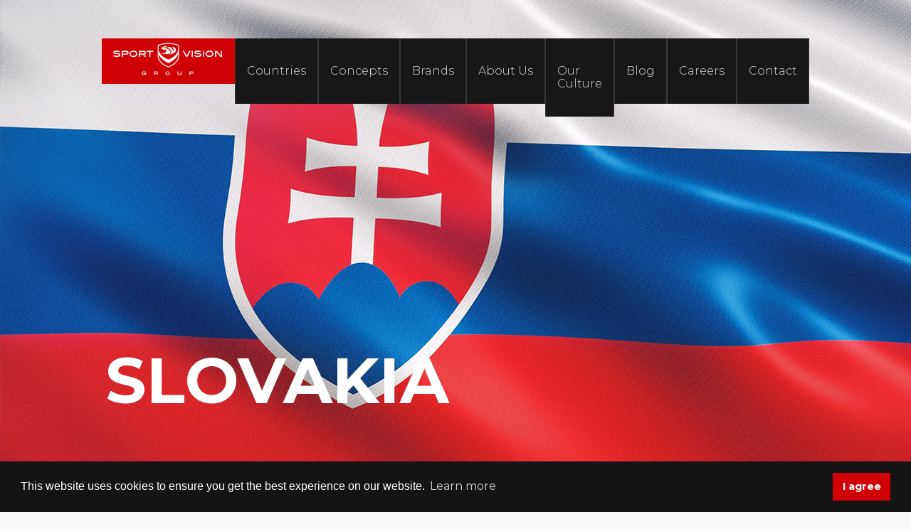

--- FILE ---
content_type: text/html; charset=UTF-8
request_url: https://sportvision.group/en/country/slovakia
body_size: 51087
content:
<!DOCTYPE html>
<html lang="en">
    <head>
    <meta charset="utf-8">
    <meta http-equiv="X-UA-Compatible" content="IE=edge">
    <meta name="viewport" content="width=device-width, initial-scale=1">
    <link href="https://fonts.googleapis.com/css?family=Open+Sans:300,400,600,700,800|Roboto:100,300,400,500,700,900&display=swap" rel="stylesheet">
    <link href="https://fonts.googleapis.com/css?family=Montserrat+Alternates:100,200,300,400,500,600,700,800,900|Montserrat:100,200,300,400,500,600,700,800,900&display=swap&subset=cyrillic,cyrillic-ext,latin-ext" rel="stylesheet"> 
    <link href="https://sportvision.group/public/frontend/css/style.css" rel="stylesheet">
    <link href="https://sportvision.group/public/frontend/css/fix.css" rel="stylesheet">
    <!--[if lt IE 9]>
        <script src="https://oss.maxcdn.com/html5shiv/3.7.2/html5shiv.min.js"></script>
        <script src="https://oss.maxcdn.com/respond/1.4.2/respond.min.js"></script>
    <![endif]--> 
    <link rel="apple-touch-icon" sizes="57x57" href="https://sportvision.group/public/frontend/images/favicon/apple-icon-57x57.png">
    <link rel="apple-touch-icon" sizes="60x60" href="https://sportvision.group/public/frontend/images/favicon/apple-icon-60x60.png">
    <link rel="apple-touch-icon" sizes="72x72" href="https://sportvision.group/public/frontend/images/favicon/apple-icon-72x72.png">
    <link rel="apple-touch-icon" sizes="76x76" href="https://sportvision.group/public/frontend/images/favicon/apple-icon-76x76.png">
    <link rel="apple-touch-icon" sizes="114x114" href="https://sportvision.group/public/frontend/images/favicon/apple-icon-114x114.png">
    <link rel="apple-touch-icon" sizes="120x120" href="https://sportvision.group/public/frontend/images/favicon/apple-icon-120x120.png">
    <link rel="apple-touch-icon" sizes="144x144" href="https://sportvision.group/public/frontend/images/favicon/apple-icon-144x144.png">
    <link rel="apple-touch-icon" sizes="152x152" href="https://sportvision.group/public/frontend/images/favicon/apple-icon-152x152.png">
    <link rel="apple-touch-icon" sizes="180x180" href="https://sportvision.group/public/frontend/images/favicon/apple-icon-180x180.png">
    <link rel="icon" type="image/png" sizes="192x192"  href="https://sportvision.group/public/frontend/images/favicon/android-icon-192x192.png">
    <link rel="icon" type="image/png" sizes="32x32" href="https://sportvision.group/public/frontend/images/favicon/favicon-32x32.png">
    <link rel="icon" type="image/png" sizes="96x96" href="https://sportvision.group/public/frontend/images/favicon/favicon-96x96.png">
    <link rel="icon" type="image/png" sizes="16x16" href="https://sportvision.group/public/frontend/images/favicon/favicon-16x16.png">
    <link rel="manifest" href="https://sportvision.group/public/frontend/images/favicon/manifest.json">
    <meta name="msapplication-TileColor" content="#ffffff">
    <meta name="msapplication-TileImage" content="https://sportvision.group/public/frontend/images/favicon/ms-icon-144x144.png">
    <meta name="theme-color" content="#ffffff">
    <title>Slovakia - SportVision</title>

<meta name="description" content="Sport Vision Group started its operations in Slovakia in 2022, through acquisition model and long-term partnership with A3 Sport, a local sport retail company. It is present with Sport Vision and Buzz concept in the market.

Slovakia, officially the...">
<meta name="abstract" content="Sport Vision Group started its operations in Slovakia in 2022, through acquisition model and long-term partnership with A3 Sport, a local sport retail company. It is present with Sport Vision and Buzz concept in the market.

Slovakia, officially the...">
<meta name="keywords" content="">
<meta name="author" content="">
<meta name="robots" content="index, follow">
<meta name="distribution" content="global">


<meta property="og:title" content="Slovakia - SportVision">
<meta property="og:url" content="https://sportvision.group/en/country/slovakia">
<meta property="og:description" content="Sport Vision Group started its operations in Slovakia in 2022, through acquisition model and long-term partnership with A3 Sport, a local sport retail company. It is present with Sport Vision and Buzz concept in the market.

Slovakia, officially the...">



        </head>
    
    <body>
        
        <nav class="navbar navbar-expand-lg navbar-dark">
    <div class="container">
        <a class="navbar-brand" href="https://sportvision.group/en"><img src="https://sportvision.group/public/frontend/images/logo/header-logo.jpg" class="img-fluid"></a>
        <button class="navbar-toggler" type="button" data-toggle="collapse" data-target="#navbarSupportedContent" aria-controls="navbarSupportedContent" aria-expanded="false" aria-label="Toggle navigation"><span class="navbar-toggler-icon"></span></button>

        <div class="collapse navbar-collapse" id="navbarSupportedContent">
            <ul class="navbar-nav mr-auto">
                
                <li class="nav-item dropdown">
                    <a class="nav-link dropdown-toggle" href="#" id="navbarDropdown" role="button" data-toggle="dropdown" aria-haspopup="true" aria-expanded="false">Countries</a>
                    <div class="dropdown-menu" aria-labelledby="navbarDropdown">
                        <div class="triangle"></div>
                                                <a class="dropdown-item" href="https://sportvision.group/en/country/serbia">Serbia</a>
                                                <a class="dropdown-item" href="https://sportvision.group/en/country/bosnia-and-hercegovina">Bosnia and Herzegovina</a>
                                                <a class="dropdown-item" href="https://sportvision.group/en/country/montenegro">Montenegro</a>
                                                <a class="dropdown-item" href="https://sportvision.group/en/country/north-macedonia">North Macedonia</a>
                                                <a class="dropdown-item" href="https://sportvision.group/en/country/romania">Romania</a>
                                                <a class="dropdown-item" href="https://sportvision.group/en/country/bulgaria">Bulgaria</a>
                                                <a class="dropdown-item" href="https://sportvision.group/en/country/slovenia">Slovenia</a>
                                                <a class="dropdown-item" href="https://sportvision.group/en/country/croatia">Croatia</a>
                                                <a class="dropdown-item" href="https://sportvision.group/en/country/albania">Albania</a>
                                                <a class="dropdown-item" href="https://sportvision.group/en/country/greece">Greece</a>
                                                <a class="dropdown-item" href="https://sportvision.group/en/country/slovakia">Slovakia</a>
                                                <a class="dropdown-item" href="https://sportvision.group/en/country/czech-republic">Czech Republic</a>
                                                <a class="dropdown-item" href="https://sportvision.group/en/country/hungary">Hungary</a>
                                            </div>
                </li>
                <li class="nav-item dropdown">
                    <a class="nav-link dropdown-toggle" href="#" id="navbarDropdown" role="button" data-toggle="dropdown" aria-haspopup="true" aria-expanded="false">Concepts</a>
                    <div class="dropdown-menu" aria-labelledby="navbarDropdown">
                        <div class="triangle"></div>
                                                <a class="dropdown-item" href="https://sportvision.group/en/concept/sportvision">Sport Vision</a>
                                                <a class="dropdown-item" href="https://sportvision.group/en/concept/buzz">Buzz</a>
                                                <a class="dropdown-item" href="https://sportvision.group/en/concept/tike">Tike</a>
                                                <a class="dropdown-item" href="https://sportvision.group/en/concept/extrasports">Extra Sports</a>
                                                <a class="dropdown-item" href="https://sportvision.group/en/concept/runnmore">Run &#039;n More</a>
                                                <a class="dropdown-item" href="https://sportvision.group/en/concept/sportreality">Sport Reality</a>
                                            </div>
                </li>
                <li class="nav-item">
                    <a class="nav-link" href="https://sportvision.group/en/brands">Brands</a>
                </li>
                <li class="nav-item dropdown">
                    <a class="nav-link dropdown-toggle" href="#" id="navbarDropdown" role="button" data-toggle="dropdown" aria-haspopup="true" aria-expanded="false">About Us</a>
                    <div class="dropdown-menu" aria-labelledby="navbarDropdown">
                        <div class="triangle"></div>
                        <a class="dropdown-item" href="https://sportvision.group/en/about-us">About Us</a>
                        <a class="dropdown-item" href="https://sportvision.group/en/our-history">Our History</a>
                        <a class="dropdown-item" href="https://sportvision.group/en/license">License</a>
                        <a class="dropdown-item" href="https://sportvision.group/en/logistar">Logistar</a>
                        <a class="dropdown-item" href="https://sportvision.group/en/social-responsibility">Social Responsibility</a>


                    </div>
                </li>
                <li class="nav-item">
                    <a class="nav-link" href="https://sportvision.group/en/our-culture">Our Culture</a>
                </li>
                <li class="nav-item">
                    <a class="nav-link" href="https://sportvision.group/en/blog">Blog</a>
                </li>
                <li class="nav-item">
                    <a class="nav-link" href="https://sportvision.group/en/career">Careers</a>
                </li>
                <li class="nav-item">
                    <a class="nav-link" href="https://sportvision.group/en/contact">Contact</a>
                </li>
                <li class="nav-item last_li">

                </li>
            </ul>
        </div>

    </div>
</nav>
        <section id="counrty_hero" style="background: url(/public/images/upload/countries/slovakia_novo2!.jpg) no-repeat left center / cover">
    <div class="container">
        <h1 class="country_name">Slovakia</h1>
    </div>    
</section><section id="country_info">
    <div class="container">
        <div class="row">
            <div class="col-lg-8 text_box">
                <div class="text"><p>Sport Vision Group started its operations in Slovakia in 2022, through acquisition model and long-term partnership with A3 Sport, a local sport retail company. It is present with Sport Vision and Buzz concept in the market.</p>

<p>Slovakia, officially the Slovak Republic is a landlocked country in Central Europe. It is bordered by Poland to the north, Ukraine to the east, Hungary to the south, Austria to the southwest, and the Czech Republic to the northwest. Slovakia&#39;s mostly mountainous territory spans about 49,000 square kilometers with a population of over 5.4 million. The capital and largest city is Bratislava, while the second largest city is Ko&scaron;ice.</p>

<p>Slovakia successfully transformed from a centrally&nbsp;<a href="https://en.wikipedia.org/wiki/Planned_economy" title="Planned economy">planned economy</a>&nbsp;to a market-driven economy. Major&nbsp;<a href="https://en.wikipedia.org/wiki/Privatisation" title="Privatisation">privatizations</a>&nbsp;are completed, the banking sector is almost completely in private hands, and foreign investment has risen.</p></div>
                <div class="clearfix"></div>
                 <section id="country_counter">
    <div class="container">
        <div class="counter_box row">
            <div class="col-6 col-xs-6 col-sm-6 col-md-4 col-lg-4 stats">
                <img src="https://sportvision.group/public/frontend/images/icons/counter_stores.png" class="img-fluid">
                <div class="counting" data-count="20">0</div>
                <h5 class="title">Stores</h5>
            </div>
            <div class="col-6 col-xs-6 col-sm-6 col-md-4 col-lg-4 stats">
                    <img src="https://sportvision.group/public/frontend/images/icons/counter_concepts.png" class="img-fluid">
                <div class="counting" data-count="2">0</div>
                <h5 class="title">Concepts</h5>
            </div>
            <div class="col-6 col-xs-6 col-sm-6 col-md-4 col-lg-4 stats">
                <img src="https://sportvision.group/public/frontend/images/icons/counter_eshops.png" class="img-fluid">
                <div class="counting" data-count="0">0</div>
                <h5 class="title">E-shops</h5>
            </div>
            <!--<div class="col-6 col-xs-6 col-sm-6 col-md-3 col-lg-3 stats">
                <img src="https://sportvision.group/public/frontend/images/icons/counter_brands.png" class="img-fluid">
                <div class="counting" data-count="47">0</div>
                <h5 class="title">Brands</h5>
            </div>-->
        </div>
    </div>
</section>            </div>

            <div class="col-lg-4 concept_wrapper">
                <h3 class="headline"><span>CONCEPTS</span></h3>
                <div class="concepts">
                    <div class="row">                        
                                                
                        <div class="col-sm-12 col-md-12 col-lg-12 col-xl-12 concept_box">
                            <a href="https://sportvision.group/en/concept/sportvision"><div class="concept_item">Sport Vision</div></a>
                        </div>
                                                
                        <div class="col-sm-12 col-md-12 col-lg-12 col-xl-12 concept_box">
                            <a href="https://sportvision.group/en/concept/buzz"><div class="concept_item">Buzz</div></a>
                        </div>
                                            </div>
                </div>
            </div>
        </div>
    </div>
</section>

<section id="country_map">
    <div id="map" style="width: 100%; height: 600px;"></div>
</section>
        <footer>
        <div class="container">
            <div class="row">
                <div class="col-md-4 social_box">
                    <p>Copyright 2026 <span>Sport Vision</span><br>Designed by Sport Vision d.o.o.</p>
                    <p><a href="https://sportvision.group/en/privacy-policy">Privacy policy</a></p>
                    
                </div>
                <div class="col-md-4 location_box">
                    <p class="headline">Our <span>Location</span></p>
                    <p class="text">
                                                Milentija Popovica 5v<br>
                                                
                                                Belgrade,
                        Serbia<br>
                                                
                                                Email : <a href="mailto:contact@sportvision.rs">
                        contact@sportvision.rs
                        </a>
                    </p>
                </div>
                <div class="col-md-4 newsletter_box">
                    <p class="headline">Keep in <span>Touch</span></p>
                    <p class="text">If you have any questions for us, or would just like to drop us a word, contact us:</p>
                    <p class="btn-box"><a href="https://sportvision.group/en/contact">Contact us</a></p>
                    
                </div>
            </div>
        </div>
    </footer>
        <div id="newsletter_modal" class="modal fade" tabindex="-1" role="dialog" aria-labelledby="exampleModalLabel" aria-hidden="true">
        <div class="modal-dialog" role="document">
            <div class="modal-content">
                <div class="modal-header">
                    <button type="button" class="close" data-dismiss="modal" aria-label="Close"><span aria-hidden="true">&times;</span></button>
                </div>
                <div class="modal-body">
                    <form action="#0" method="POST" autocomplete="off">
                        <div class="form-group">
                            <input type="text" class="form-control" id="fname" name="fname" aria-describedby="emailHelp" placeholder="First Name">
                        </div>
                        <div class="form-group">
                            <input type="text" class="form-control" id="lname" name="lname" aria-describedby="emailHelp" placeholder="Last Name">
                        </div>
                        <div class="form-group">
                            <input type="email" class="form-control" id="email" name="email" aria-describedby="emailHelp" placeholder="Email">
                        </div>
                        <div class="form-group">
                            <input type="text" class="form-control" id="phone" name="phone" aria-describedby="emailHelp" placeholder="Phone">
                        </div>
                        <div class="form-group form-check">
                            <input type="checkbox" class="form-check-input" id="exampleCheck1">
                            <label class="form-check-label" for="exampleCheck1">I accept Terms & Conditions</label>
                        </div>
                        <div class="form-group text-center">
                            <button type="submit" class="btn btn-primary">Submit</button>
                        </div>
                    </form>
                </div>
            </div>
        </div>
    </div>
<a href="#0" class="cd-top">Top</a>
<!-- JavaScript -->
<script src="https://sportvision.group/public/frontend/js/bundle.min.js"></script>
        <script>
    var map;
    var markers = [];
    var geocoder;
    function initMap() {
        map = new google.maps.Map(document.getElementById('map'), {
            center: {lat: 48.6690, lng: 19.6990 },
            zoom: 8
        });


        geocoder = new google.maps.Geocoder();

        var poslovnice = [{"id":439,"title":"Bory Mall Bratislava","address":"Lama\u010dsk\u00e1 br\u00e1na 6780, Bratislava","phone":"","email":"","lat":"48.20557050454372","lng":"17.03378677368164","city":"Bratislava","worktime":"","concept":"sportvision-sr","featured_image":"\/public\/frontend\/images\/map\/info_placeholder2.jpg","marker_pin":"https:\/\/sportvision.group\/public\/frontend\/images\/map_markers\/sportvision.png"},{"id":440,"title":"City Arena Trnava","address":"Koll\u00e1rova 20, Trnava","phone":"","email":"","lat":"48.3732423976053","lng":"17.593231201171875","city":"Trnava","worktime":"","concept":"sportvision-sr","featured_image":"\/public\/frontend\/images\/map\/info_placeholder2.jpg","marker_pin":"https:\/\/sportvision.group\/public\/frontend\/images\/map_markers\/sportvision.png"},{"id":441,"title":"Duben \u017dilina","address":"Vysoko\u0161kol\u00e1kov 52, \u017dilina","phone":"","email":"","lat":"49.21228283013318","lng":"18.751642395041742","city":"\u017dilina","worktime":"","concept":"sportvision-sr","featured_image":"\/public\/frontend\/images\/map\/info_placeholder2.jpg","marker_pin":"https:\/\/sportvision.group\/public\/frontend\/images\/map_markers\/sportvision.png"},{"id":442,"title":"Avion Bratislava","address":"Iv\u00e1nska cesta 16, Bratislava","phone":"","email":"","lat":"48.16688686801643","lng":"17.180042266845703","city":"Bratislava","worktime":"","concept":"sportvision-sr","featured_image":"\/public\/frontend\/images\/map\/info_placeholder2.jpg","marker_pin":"https:\/\/sportvision.group\/public\/frontend\/images\/map_markers\/sportvision.png"},{"id":443,"title":"Eurovea Bratislava","address":"Pribinova 8, Bratislava","phone":"","email":"","lat":"48.14037516272457","lng":"17.121248245239258","city":"Bratislava","worktime":"","concept":"buzz","featured_image":"\/public\/frontend\/images\/map\/info_placeholder2.jpg","marker_pin":"https:\/\/sportvision.group\/public\/frontend\/images\/map_markers\/buzz.png"},{"id":445,"title":"Europa Bansk\u00e1 Bystrica","address":"Na Trosk\u00e1ch 25\/104C, Bansk\u00e1 Bystrica","phone":"","email":"","lat":"48.730435928741244","lng":"19.136123657226562","city":"Bansk\u00e1 Bystrica","worktime":"","concept":"sportvision-sr","featured_image":"\/public\/frontend\/images\/map\/info_placeholder2.jpg","marker_pin":"https:\/\/sportvision.group\/public\/frontend\/images\/map_markers\/sportvision.png"},{"id":446,"title":"Stop Shop Liptovsk\u00fd Mikul\u00e1\u0161","address":"Ul. 1. m\u00e1ja 1098\/41, Liptovsk\u00fd Mikul\u00e1\u0161","phone":"","email":"","lat":"48.448174169645284","lng":"18.90646374837106","city":"Liptovsk\u00fd Mikul\u00e1\u0161","worktime":"","concept":"sportvision-sr","featured_image":"\/public\/frontend\/images\/map\/info_placeholder2.jpg","marker_pin":"https:\/\/sportvision.group\/public\/frontend\/images\/map_markers\/sportvision.png"},{"id":450,"title":"Optima Ko\u0161ice","address":"Moldavsk\u00e1 cesta 32, Ko\u0161ice","phone":"","email":"","lat":"48.6947563720278","lng":"21.238374710083008","city":"Ko\u0161ice","worktime":"","concept":"sportvision-sr","featured_image":"\/public\/frontend\/images\/map\/info_placeholder2.jpg","marker_pin":"https:\/\/sportvision.group\/public\/frontend\/images\/map_markers\/sportvision.png"},{"id":550,"title":"Galeria Mlyny","address":"\u0160tef\u00e1nikova trieda 61, Nitra","phone":"","email":"","lat":"48.30717685181975","lng":"18.086348998344924","city":"Nitra","worktime":"","concept":"sportvision-sr","featured_image":"\/public\/frontend\/images\/map\/info_placeholder2.jpg","marker_pin":"https:\/\/sportvision.group\/public\/frontend\/images\/map_markers\/sportvision.png"},{"id":553,"title":"OC Laugaricio","address":"7271 Bel\u00e1, 911 01 tren\u010d\u00edn, Tren\u010d\u00edn","phone":"","email":"","lat":"48.864259818761425","lng":"18.024373024598624","city":"Tren\u010d\u00edn","worktime":"","concept":"sportvision-sr","featured_image":"\/public\/frontend\/images\/map\/info_placeholder2.jpg","marker_pin":"https:\/\/sportvision.group\/public\/frontend\/images\/map_markers\/sportvision.png"},{"id":558,"title":"Korzo Prievidza","address":"N\u00e1bre\u017en\u00e1 1913\/5A, Prievidza","phone":"","email":"","lat":"48.780239972791655","lng":"18.608864112787288","city":"Prievidza","worktime":"","concept":"sportvision-sr","featured_image":"\/public\/frontend\/images\/map\/info_placeholder2.jpg","marker_pin":"https:\/\/sportvision.group\/public\/frontend\/images\/map_markers\/sportvision.png"},{"id":560,"title":"Zvolensk\u00e1 Eur\u00f3pa","address":"N\u00e1m\u011bstie SNP 63, Zvolen","phone":"","email":"","lat":"48.58019879053142","lng":"19.126033186912537","city":"Zvolen","worktime":"","concept":"sportvision-sr","featured_image":"\/public\/frontend\/images\/map\/info_placeholder2.jpg","marker_pin":"https:\/\/sportvision.group\/public\/frontend\/images\/map_markers\/sportvision.png"},{"id":561,"title":"OC Madaras","address":"Mlynsk\u00e1 39, Spi\u0161sk\u00e1 Nov\u00e1 Ves","phone":"","email":"","lat":"48.93577912480378","lng":"20.574796199798584","city":"Spi\u0161sk\u00e1 Nov\u00e1 Ves","worktime":"","concept":"sportvision-sr","featured_image":"\/public\/frontend\/images\/map\/info_placeholder2.jpg","marker_pin":"https:\/\/sportvision.group\/public\/frontend\/images\/map_markers\/sportvision.png"},{"id":563,"title":"Forum Popra","address":"N\u00e1mestie sv. Eg\u00eddia 3290\/124, Poprad","phone":"","email":"","lat":"49.05328276153115","lng":"20.29921531677246","city":"Poprad","worktime":"","concept":"sportvision-sr","featured_image":"\/public\/frontend\/images\/map\/info_placeholder2.jpg","marker_pin":"https:\/\/sportvision.group\/public\/frontend\/images\/map_markers\/sportvision.png"},{"id":565,"title":"Eperia Shopping Mall","address":"Arm. Gen. L Svobodu 25, Pre\u0161ov","phone":"","email":"","lat":"48.98891957526197","lng":"21.262621879577637","city":"Pre\u0161ov","worktime":"","concept":"sportvision-sr","featured_image":"\/public\/frontend\/images\/map\/info_placeholder2.jpg","marker_pin":"https:\/\/sportvision.group\/public\/frontend\/images\/map_markers\/sportvision.png"},{"id":566,"title":"Tulip Center","address":"Pltn\u00edky 2, 036 01 Martin, Martin","phone":"","email":"","lat":"49.085447197719475","lng":"18.92420768737793","city":"Martin","worktime":"","concept":"sportvision-sr","featured_image":"\/public\/frontend\/images\/map\/info_placeholder2.jpg","marker_pin":"https:\/\/sportvision.group\/public\/frontend\/images\/map_markers\/sportvision.png"},{"id":567,"title":"AUPARK Ko\u0161ice","address":"N\u00e1mestie Oslobodite\u013eov 1, Ko\u0161ice","phone":"","email":"","lat":"48.71780939130103","lng":"21.26408100128174","city":"Ko\u0161ice","worktime":"","concept":"sportvision-sr","featured_image":"\/public\/frontend\/images\/map\/info_placeholder2.jpg","marker_pin":"https:\/\/sportvision.group\/public\/frontend\/images\/map_markers\/sportvision.png"},{"id":568,"title":"Novum Pre\u0161ov","address":"N\u00e1mestie Legion\u00e1rov 15267\/1, Pre\u0161ov","phone":"","email":"","lat":"48.99328437970295","lng":"21.243610382080078","city":"Pre\u0161ov","worktime":"","concept":"sportvision-sr","featured_image":"\/public\/frontend\/images\/map\/info_placeholder2.jpg","marker_pin":"https:\/\/sportvision.group\/public\/frontend\/images\/map_markers\/sportvision.png"},{"id":569,"title":"OC Eurovea","address":"Pribinova 8, Bratislava","phone":"","email":"","lat":"48.14034652496882","lng":"17.121291160583496","city":"Bratislava","worktime":"","concept":"sportvision-sr","featured_image":"\/public\/frontend\/images\/map\/info_placeholder2.jpg","marker_pin":"https:\/\/sportvision.group\/public\/frontend\/images\/map_markers\/sportvision.png"},{"id":572,"title":"OC Eurovea","address":"N\u00e1mestie Oslobodite\u013eov 1, Ko\u0161ice","phone":"","email":"","lat":"48.71790729807941","lng":"21.263923026245045","city":"Ko\u0161ice","worktime":"","concept":"buzz","featured_image":"\/public\/frontend\/images\/map\/info_placeholder2.jpg","marker_pin":"https:\/\/sportvision.group\/public\/frontend\/images\/map_markers\/buzz.png"}]


        function findLatLang(poslovnica, geocoder, mainMap) {
            return new Promise(function (resolve, reject) {
                var address = poslovnica.address + ', ' + poslovnica.city

                geocoder.geocode({'address': address}, function (results, status) {
                    if (status === 'OK') {
                        resolve({
                            id: poslovnica.id,
                            lat: results[0].geometry.location.lat(),
                            lng: results[0].geometry.location.lng()
                        })
                    } else {
                        console.log('Couldn\'t find the location ' + address);
                        reject(new Error('Couldn\'t find the location ' + address));
                    }
                })
            })
        }



        // get Array of promises
        function getPoints(geocoder, map) {
            let locationData = [];
            for (key in poslovnice) {
                var poslovnica = poslovnice[key];
                // only if coords are missing 
                if (!poslovnica.lat || !poslovnica.lng) {
                    locationData.push(findLatLang(poslovnica, geocoder, map))
                }
            }

            return locationData; // array of promises
        }


        // Executing here on our data
        var locations = getPoints(geocoder, map)


        Promise.all(locations.map(p => p.catch(() => undefined))).then(function (data) {
           
        var resolved_data = {};
            for (var key in data) {

                var item = data[key];
                if (item && item.hasOwnProperty('id')) {
                    resolved_data[item.id] = item;
                }
            }

            
            var poslovnice_by_key = [];
            for (key in poslovnice) {
                var poslovnica = poslovnice[key];

                if (!poslovnica.lat || !poslovnica.lng) {

                    if (!resolved_data[poslovnica.id]) {
                        continue;
                    }

                    poslovnica.lat = resolved_data[poslovnica.id].lat
                    poslovnica.lng = resolved_data[poslovnica.id].lng

                }


                poslovnice_by_key[poslovnica.id] = poslovnica;

                var index = poslovnica.id;
                var myLatlng = new google.maps.LatLng(poslovnica.lat, poslovnica.lng);

                var image = poslovnica.marker_pin;

                var marker = new google.maps.Marker({
                    position: myLatlng,
                    title: poslovnica.address,
                    map: map,
                    icon: image,
                    info: new google.maps.InfoWindow({
                        content: getMapdd(index)
                    })
                });

                markers.push(marker);

                google.maps.event.addListener(marker, 'click', function () {
                    this.info.open(map, this);
                });

                bindClickForMarker(poslovnica, index, map, marker);

            }





//      

            function getMapdd(index) {
                return "<div class='info-popup'>\n\
    <div class='heading' style='background-image: url(" + poslovnice_by_key[index].featured_image + ");'>\n\
<h5 class='text-left'>" + poslovnice_by_key[index].title + "</h5>\n\
</div>\n\
<hr style='margin:10px 0px;'>\n\
<p><strong>Address: </strong>" + poslovnice_by_key[index].address + "</p>\n\
<p><strong>Email: </strong>" + poslovnice_by_key[index].email + "</p>\n\
<p><strong>Phone: </strong>" + poslovnice_by_key[index].phone + "</p>\n\
<p><strong>Worktime: </strong>" + poslovnice_by_key[index].worktime + "</p>\n\
</div>";
            }



            function bindClickForMarker(data, index, map, marker) {
                $("a[data-index=" + index + "]").on('click', function () {
                    map.setZoom(15);
                    map.panTo(marker.position);
                });
            }
            mcOptions = {
                gridSize: 50,
                maxZoom: 15, 
                imagePath: 'https://developers.google.com/maps/documentation/javascript/examples/markerclusterer/m', 
//                styles: [ { textColor: "green", textSize: 14, fontFamily: "Open Sans" }]
  styles: [{
        height: 53,
        url: "/public/frontend/images/map_markers/cluster1.png",
        textColor: '#fff',
        width: 53
    }]
            };
            var mc = new MarkerClusterer(map, markers, mcOptions);






        });










    }

</script>
<script src="https://developers.google.com/maps/documentation/javascript/examples/markerclusterer/markerclusterer.js"></script>
<script src="https://maps.googleapis.com/maps/api/js?key=AIzaSyCDAJqfrWr6W0LCQyAhGoXs96nO8irHXHQ&callback=initMap" async defer></script>


        <script>

            window.cookieconsent.initialise({
                "palette": {
                    "popup": {
                        "background": "#141414",
                        "text": "#ffffff"
                    },
                    "button": {
                        "background": "#d00006",
                        "text": "#ffffff"
                    }
                },
                "content": {
                    "href": "https://sportvision.group/en/cookie-policy",
                    "message": "This website uses cookies to ensure you get the best experience on our website.",
                    "dismiss": "I agree",
                    "link": "Learn more",
                },
                "cookie": {
                    expiryDays: 30
                }
            });
        </script>

    </body>
</html>
<!DOCTYPE html>
<html>
    <head>
        <meta charset="UTF-8" />
        <meta name="robots" content="noindex,nofollow" />
        <style>            body { background-color: #F9F9F9; color: #222; font: 14px/1.4 Helvetica, Arial, sans-serif; margin: 0; padding-bottom: 45px; }

            a { cursor: pointer; text-decoration: none; }
            a:hover { text-decoration: underline; }
            abbr[title] { border-bottom: none; cursor: help; text-decoration: none; }

            code, pre { font: 13px/1.5 Consolas, Monaco, Menlo, "Ubuntu Mono", "Liberation Mono", monospace; }

            table, tr, th, td { background: #FFF; border-collapse: collapse; vertical-align: top; }
            table { background: #FFF; border: 1px solid #E0E0E0; box-shadow: 0px 0px 1px rgba(128, 128, 128, .2); margin: 1em 0; width: 100%; }
            table th, table td { border: solid #E0E0E0; border-width: 1px 0; padding: 8px 10px; }
            table th { background-color: #E0E0E0; font-weight: bold; text-align: left; }

            .hidden-xs-down { display: none; }
            .block { display: block; }
            .break-long-words { -ms-word-break: break-all; word-break: break-all; word-break: break-word; -webkit-hyphens: auto; -moz-hyphens: auto; hyphens: auto; }
            .text-muted { color: #999; }

            .container { max-width: 1024px; margin: 0 auto; padding: 0 15px; }
            .container::after { content: ""; display: table; clear: both; }

            .exception-summary { background: #B0413E; border-bottom: 2px solid rgba(0, 0, 0, 0.1); border-top: 1px solid rgba(0, 0, 0, .3); flex: 0 0 auto; margin-bottom: 30px; }

            .exception-message-wrapper { display: flex; align-items: center; min-height: 70px; }
            .exception-message { flex-grow: 1; padding: 30px 0; }
            .exception-message, .exception-message a { color: #FFF; font-size: 21px; font-weight: 400; margin: 0; }
            .exception-message.long { font-size: 18px; }
            .exception-message a { border-bottom: 1px solid rgba(255, 255, 255, 0.5); font-size: inherit; text-decoration: none; }
            .exception-message a:hover { border-bottom-color: #ffffff; }

            .exception-illustration { flex-basis: 111px; flex-shrink: 0; height: 66px; margin-left: 15px; opacity: .7; }

            .trace + .trace { margin-top: 30px; }
            .trace-head .trace-class { color: #222; font-size: 18px; font-weight: bold; line-height: 1.3; margin: 0; position: relative; }

            .trace-message { font-size: 14px; font-weight: normal; margin: .5em 0 0; }

            .trace-file-path, .trace-file-path a { color: #222; margin-top: 3px; font-size: 13px; }
            .trace-class { color: #B0413E; }
            .trace-type { padding: 0 2px; }
            .trace-method { color: #B0413E; font-weight: bold; }
            .trace-arguments { color: #777; font-weight: normal; padding-left: 2px; }

            @media (min-width: 575px) {
                .hidden-xs-down { display: initial; }
            }</style>
    </head>
    <body>
                    <div class="exception-summary">
                <div class="container">
                    <div class="exception-message-wrapper">
                        <h1 class="break-long-words exception-message">Whoops, looks like something went wrong.</h1>
                        <div class="exception-illustration hidden-xs-down"><svg viewBox="0 0 136 81" xmlns="http://www.w3.org/2000/svg" fill-rule="evenodd" clip-rule="evenodd" stroke-linejoin="round" stroke-miterlimit="1.4"><path d="M92.4 20.4a23.2 23.2 0 0 1 9 1.9 23.7 23.7 0 0 1 5.2 3 24.3 24.3 0 0 1 3.4 3.4 24.8 24.8 0 0 1 5 9.4c.5 1.7.8 3.4 1 5.2v14.5h.4l.5.2a7.4 7.4 0 0 0 2.5.2l.2-.2.6-.8.8-1.3-.2-.1a5.5 5.5 0 0 1-.8-.3 5.6 5.6 0 0 1-2.3-1.8 5.7 5.7 0 0 1-.9-1.6 6.5 6.5 0 0 1-.2-2.8 7.3 7.3 0 0 1 .5-2l.3-.3.8-.9.3-.3c.2-.2.5-.3.8-.3H120.7c.2 0 .3-.1.4 0h.4l.2.1.3.2.2-.4.3-.4.1-.1 1.2-1 .3-.2.4-.1.4-.1h.3l1.5.1.4.1.8.5.1.2 1 1.1v.2H129.4l.4-.2 1.4-.5h1.1c.3 0 .7.2 1 .4.2 0 .3.2.5.3l.2.2.5.3.4.6.1.3.4 1.4.1.4v.6a7.8 7.8 0 0 1-.1.6 9.9 9.9 0 0 1-.8 2.4 7.8 7.8 0 0 1-3 3.3 6.4 6.4 0 0 1-1 .5 6.1 6.1 0 0 1-.6.2l-.7.1h-.1a23.4 23.4 0 0 1-.2 1.7 14.3 14.3 0 0 1-.6 2.1l-.8 2a9.2 9.2 0 0 1-.4.6l-.7 1a9.1 9.1 0 0 1-2.3 2.2c-.9.5-2 .6-3 .7l-1.4.1h-.5l-.4.1a15.8 15.8 0 0 1-2.8-.1v4.2a9.7 9.7 0 0 1-.7 3.5 9.6 9.6 0 0 1-1.7 2.8 9.3 9.3 0 0 1-3 2.3 9 9 0 0 1-5.4.7 9 9 0 0 1-3-1 9.4 9.4 0 0 1-2.7-2.5 10 10 0 0 1-1 1.2 9.3 9.3 0 0 1-2 1.3 9 9 0 0 1-2.4 1 9 9 0 0 1-6.5-1.1A9.4 9.4 0 0 1 85 77V77a10.9 10.9 0 0 1-.6.6 9.3 9.3 0 0 1-2.7 2 9 9 0 0 1-6 .8 9 9 0 0 1-2.4-1 9.3 9.3 0 0 1-2.3-1.7 9.6 9.6 0 0 1-1.8-2.8 9.7 9.7 0 0 1-.8-3.7v-4a18.5 18.5 0 0 1-2.9.2l-1.2-.1c-1.9-.3-3.7-1-5.1-2.1A8.2 8.2 0 0 1 58 64a10.2 10.2 0 0 1-.9-1.2 15.3 15.3 0 0 1-.7-1.3 20.8 20.8 0 0 1-1.9-6.2v-.2a6.5 6.5 0 0 1-1-.3 6.1 6.1 0 0 1-.6-.3 6.6 6.6 0 0 1-.9-.5 8.2 8.2 0 0 1-2.7-3.8 10 10 0 0 1-.3-1 10.3 10.3 0 0 1-.3-1.9V47v-.4l.1-.4.6-1.4.1-.2a2 2 0 0 1 .8-.8l.3-.2.3-.2a3.2 3.2 0 0 1 1.8-.5h.4l.3.2 1.4.6.2.2.4.3.3.4.7-.7.2-.2.4-.2.6-.2h2.1l.4.2.4.2.3.2.8 1 .2-.1h.1v-.1H63l1.1.1h.3l.8.5.3.4.7 1 .2.3.1.5a11 11 0 0 1 .2 1.5c0 .8 0 1.6-.3 2.3a6 6 0 0 1-.5 1.2 5.5 5.5 0 0 1-3.3 2.5 12.3 12.3 0 0 0 1.4 3h.1l.2.1 1 .2h1.5l.5-.2H67.8l.5-.2h.1V44v-.4a26.7 26.7 0 0 1 .3-2.3 24.7 24.7 0 0 1 5.7-12.5 24.2 24.2 0 0 1 3.5-3.3 23.7 23.7 0 0 1 4.9-3 23.2 23.2 0 0 1 5.6-1.7 23.7 23.7 0 0 1 4-.3zm-.3 2a21.2 21.2 0 0 0-8 1.7 21.6 21.6 0 0 0-4.8 2.7 22.2 22.2 0 0 0-3.2 3 22.7 22.7 0 0 0-5 9.2 23.4 23.4 0 0 0-.7 4.9v15.7l-.5.1a34.3 34.3 0 0 1-1.5.3h-.2l-.4.1h-.4l-.9.2a10 10 0 0 1-1.9 0c-.5 0-1-.2-1.5-.4a1.8 1.8 0 0 1-.3-.2 2 2 0 0 1-.3-.3 5.2 5.2 0 0 1-.1-.2 9 9 0 0 1-.6-.9 13.8 13.8 0 0 1-1-2 14.3 14.3 0 0 1-.6-2 14 14 0 0 1-.1-.8v-.2h.3a12.8 12.8 0 0 0 1.4-.2 4.4 4.4 0 0 0 .3 0 3.6 3.6 0 0 0 1.1-.7 3.4 3.4 0 0 0 1.2-1.7l.2-1.2a5.1 5.1 0 0 0 0-.8 7.2 7.2 0 0 0-.1-.8l-.7-1-1.2-.2-1 .7-.1 1.3a5 5 0 0 1 .1.4v.6a1 1 0 0 1 0 .3c-.1.3-.4.4-.7.5l-1.2.4v-.7A9.9 9.9 0 0 1 60 49l.3-.6v-.2l.1-.1v-1.6l-1-1.2h-1.5l-1 1.1v.4a5.3 5.3 0 0 0-.2.6 5.5 5.5 0 0 0 0 .5c0 .7 0 1.4.3 2 0 .4.2.8.4 1.2L57 51a9.5 9.5 0 0 1-1.1-.5h-.2a2 2 0 0 1-.4-.3c-.4-.4-.5-1-.6-1.6a5.6 5.6 0 0 1 0-.5v-.5-.5l-.6-1.5-1.4-.6-.9.3s-.2 0-.3.2a2 2 0 0 1-.1 0l-.6 1.4v.7a8.5 8.5 0 0 0 .5 2c.4 1.1 1 2.1 2 2.8a4.7 4.7 0 0 0 2.1.9h1a22.8 22.8 0 0 0 .1 1 18.1 18.1 0 0 0 .8 3.8 18.2 18.2 0 0 0 1.6 3.7l1 1.3c1 1 2.3 1.6 3.7 2a11.7 11.7 0 0 0 4.8 0h.4l.5-.2.5-.1.6-.2v6.6a8 8 0 0 0 .1 1.3 7.5 7.5 0 0 0 2.4 4.3 7.2 7.2 0 0 0 2.3 1.3 7 7 0 0 0 7-1.1 7.5 7.5 0 0 0 2-2.6A7.7 7.7 0 0 0 85 72V71a8.2 8.2 0 0 0 .2 1.3c0 .7.3 1.4.6 2a7.5 7.5 0 0 0 1.7 2.3 7.3 7.3 0 0 0 2.2 1.4 7.1 7.1 0 0 0 4.6.2 7.2 7.2 0 0 0 2.4-1.2 7.5 7.5 0 0 0 2.1-2.7 7.8 7.8 0 0 0 .7-2.4V71a9.3 9.3 0 0 0 .1.6 7.6 7.6 0 0 0 .6 2.5 7.5 7.5 0 0 0 2.4 3 7.1 7.1 0 0 0 7 .8 7.3 7.3 0 0 0 2.3-1.5 7.5 7.5 0 0 0 1.6-2.3 7.6 7.6 0 0 0 .5-2l.1-1.1v-6.7l.4.1a12.2 12.2 0 0 0 2 .5 11.1 11.1 0 0 0 2.5 0h.8l1.2-.1a9.5 9.5 0 0 0 1.4-.2l.9-.3a3.5 3.5 0 0 0 .6-.4l1.2-1.4a12.2 12.2 0 0 0 .8-1.2c0-.3.2-.5.3-.7a15.9 15.9 0 0 0 .7-2l.3-1.6v-1.3l.2-.9V54.6a15.5 15.5 0 0 0 1.8 0 4.5 4.5 0 0 0 1.4-.5 5.7 5.7 0 0 0 2.5-3.2 7.6 7.6 0 0 0 .4-1.5v-.3l-.4-1.4a5.2 5.2 0 0 1-.2-.1l-.4-.4a3.8 3.8 0 0 0-.2 0 1.4 1.4 0 0 0-.5-.2l-1.4.4-.7 1.3v.7a5.7 5.7 0 0 1-.1.8l-.7 1.4a1.9 1.9 0 0 1-.5.3h-.3a9.6 9.6 0 0 1-.8.3 8.8 8.8 0 0 1-.6 0l.2-.4.2-.5.2-.3v-.4l.1-.2V50l.1-1 .1-.6v-.6a4.8 4.8 0 0 0 0-.8v-.2l-1-1.1-1.5-.2-1.1 1-.2 1.4v.1l.2.4.2.3v.4l.1 1.1v.3l.1.5v.8a9.6 9.6 0 0 1-.8-.3l-.2-.1h-.3l-.8-.1h-.2a1.6 1.6 0 0 1-.2-.2.9.9 0 0 1-.2-.2 1 1 0 0 1-.1-.5l.2-.9v-1.2l-.9-.8h-1.2l-.8.9v.3a4.8 4.8 0 0 0-.3 2l.3.9a3.5 3.5 0 0 0 1.2 1.6l1 .5.8.2 1.4.1h.4l.2.1a12.1 12.1 0 0 1-1 2.6 13.2 13.2 0 0 1-.8 1.5 9.5 9.5 0 0 1-1 1.2l-.2.3a1.7 1.7 0 0 1-.4.3 2.4 2.4 0 0 1-.7.2h-2.5a7.8 7.8 0 0 1-.6-.2l-.7-.2h-.2a14.8 14.8 0 0 1-.6-.2 23.4 23.4 0 0 1-.4-.1l-.4-.1-.3-.1V43.9a34.6 34.6 0 0 0 0-.6 23.6 23.6 0 0 0-.4-3 22.7 22.7 0 0 0-1.5-4.7 22.6 22.6 0 0 0-4.6-6.7 21.9 21.9 0 0 0-6.9-4.7 21.2 21.2 0 0 0-8.1-1.8H92zm9.1 33.7l.3.1a1 1 0 0 1 .6.8v.4a8.4 8.4 0 0 1 0 .5 8.8 8.8 0 0 1-1.6 4.2l-1 1.3A10 10 0 0 1 95 66c-1.3.3-2.7.4-4 .3a10.4 10.4 0 0 1-2.7-.8 10 10 0 0 1-3.6-2.5 9.3 9.3 0 0 1-.8-1 9 9 0 0 1-.7-1.2 8.6 8.6 0 0 1-.8-3.4V57a1 1 0 0 1 .3-.6 1 1 0 0 1 1.3-.2 1 1 0 0 1 .4.8v.4a6.5 6.5 0 0 0 .5 2.2 7 7 0 0 0 2.1 2.8l1 .6c2.6 1.6 6 1.6 8.5 0a8 8 0 0 0 1.1-.6 7.6 7.6 0 0 0 1.2-1.2 7 7 0 0 0 1-1.7 6.5 6.5 0 0 0 .4-2.5 1 1 0 0 1 .7-1h.4zM30.7 43.7c-15.5 1-28.5-6-30.1-16.4C-1.2 15.7 11.6 4 29 1.3 46.6-1.7 62.3 5.5 64 17.1c1.6 10.4-8.7 21-23.7 25a31.2 31.2 0 0 0 0 .9v.3a19 19 0 0 0 .1 1l.1.4.1.9a4.7 4.7 0 0 0 .5 1l.7 1a9.2 9.2 0 0 0 1.2 1l1.5.8.6.8-.7.6-1.1.3a11.2 11.2 0 0 1-2.6.4 8.6 8.6 0 0 1-3-.5 8.5 8.5 0 0 1-1-.4 11.2 11.2 0 0 1-1.8-1.2 13.3 13.3 0 0 1-1-1 18 18 0 0 1-.7-.6l-.4-.4a23.4 23.4 0 0 1-1.3-1.8l-.1-.1-.3-.5V45l-.3-.6v-.7zM83.1 36c3.6 0 6.5 3.2 6.5 7.1 0 4-3 7.2-6.5 7.2S76.7 47 76.7 43 79.6 36 83 36zm18 0c3.6 0 6.5 3.2 6.5 7.1 0 4-2.9 7.2-6.4 7.2S94.7 47 94.7 43s3-7.1 6.5-7.1zm-18 6.1c2 0 3.5 1.6 3.5 3.6S85 49.2 83 49.2s-3.4-1.6-3.4-3.6S81.2 42 83 42zm17.9 0c1.9 0 3.4 1.6 3.4 3.6s-1.5 3.6-3.4 3.6c-2 0-3.5-1.6-3.5-3.6S99.1 42 101 42zM17 28c-.3 1.6-1.8 5-5.2 5.8-2.5.6-4.1-.8-4.5-2.6-.4-1.9.7-3.5 2.1-4.5A3.5 3.5 0 0 1 8 24.6c-.4-2 .8-3.7 3.2-4.2 1.9-.5 3.1.2 3.4 1.5.3 1.1-.5 2.2-1.8 2.5-.9.3-1.6 0-1.7-.6a1.4 1.4 0 0 1 0-.7s.3.2 1 0c.7-.1 1-.7.9-1.2-.2-.6-1-.8-1.8-.6-1 .2-2 1-1.7 2.6.3 1 .9 1.6 1.5 1.8l.7-.2c1-.2 1.5 0 1.6.5 0 .4-.2 1-1.2 1.2a3.3 3.3 0 0 1-1.5 0c-.9.7-1.6 1.9-1.3 3.2.3 1.3 1.3 2.2 3 1.8 2.5-.7 3.8-3.7 4.2-5-.3-.5-.6-1-.7-1.6-.1-.5.1-1 .9-1.2.4 0 .7.2.8.8a2.8 2.8 0 0 1 0 1l.7 1c.6-2 1.4-4 1.7-4 .6-.2 1.5.6 1.5.6-.8.7-1.7 2.4-2.3 4.2.8.6 1.6 1 2.1 1 .5-.1.8-.6 1-1.2-.3-2.2 1-4.3 2.3-4.6.7-.2 1.3.2 1.4.8.1.5 0 1.3-.9 1.7-.2-1-.6-1.3-1-1.3-.4.1-.7 1.4-.4 2.8.2 1 .7 1.5 1.3 1.4.8-.2 1.3-1.2 1.7-2.1-.3-2.1.9-4.2 2.2-4.5.7-.2 1.2.1 1.4 1 .4 1.4-1 2.8-2.2 3.4.3.7.7 1 1.3.9 1-.3 1.6-1.5 2-2.5l-.5-3v-.3s1.6-.3 1.8.6v.1c.2-.6.7-1.2 1.3-1.4.8-.1 1.5.6 1.7 1.6.5 2.2-.5 4.4-1.8 4.7H33a31.9 31.9 0 0 0 1 5.2c-.4.1-1.8.4-2-.4l-.5-5.6c-.5 1-1.3 2.2-2.5 2.4-1 .3-1.6-.3-2-1.1-.5 1-1.3 2.1-2.4 2.4-.8.2-1.5-.1-2-1-.3.8-.9 1.5-1.5 1.7-.7.1-1.5-.3-2.4-1-.3.8-.4 1.6-.4 2.2 0 0-.7 0-.8-.4-.1-.5 0-1.5.3-2.7a10.3 10.3 0 0 1-.7-.8zm38.2-17.8l.2.9c.5 1.9.4 4.4.8 6.4 0 .6-.4 3-1.4 3.3-.2 0-.3 0-.4-.4-.1-.7 0-1.6-.3-2.6-.2-1.1-.8-1.6-1.5-1.5-.8.2-1.3 1-1.6 2l-.1-.5c-.2-1-1.8-.6-1.8-.6a6.2 6.2 0 0 1 .4 1.3l.2 1c-.2.5-.6 1-1.2 1l-.2.1a7 7 0 0 0-.1-.8c-.3-1.1-1-2-1.6-1.8a.7.7 0 0 0-.4.3c-1.3.3-2.4 2-2.1 3.9-.2.9-.6 1.7-1 1.9-.5 0-.8-.5-1.1-1.8l-.1-1.2a4 4 0 0 0 0-1.7c0-.4-.4-.7-.8-.6-.7.2-.9 1.7-.5 3.8-.2 1-.6 2-1.3 2-.4.2-.8-.2-1-1l-.2-3c1.2-.5 2-1 1.8-1.7-.1-.5-.8-.7-.8-.7s0 .7-1 1.2l-.2-1.4c-.1-.6-.4-1-1.7-.6l.4 1 .2 1.5h-1v.8c0 .3.4.3 1 .2 0 1.3 0 2.7.2 3.6.3 1.4 1.2 2 2 1.7 1-.2 1.6-1.3 2-2.3.3 1.2 1 2 1.9 1.7.7-.2 1.2-1.1 1.6-2.2.4.8 1.1 1.1 2 1 1.2-.4 1.7-1.6 1.8-2.8h.2c.6-.2 1-.6 1.3-1 0 .8 0 1.5.2 2.1.1.5.3.7.6.6.5-.1 1-.9 1-.9a4 4 0 0 1-.3-1c-.3-1.3.3-3.6 1-3.7.2 0 .3.2.5.7v.8l.2 1.5v.7c.2.7.7 1.3 1.5 1 1.3-.2 2-2.6 2.1-3.9.3.2.6.2 1 .1-.6-2.2 0-6.1-.3-7.9-.1-.4-1-.5-1.7-.5h-.4zm-21.5 12c.4 0 .7.3 1 1.1.2 1.3-.3 2.6-.9 2.8-.2 0-.7 0-1-1.2v-.4c0-1.3.4-2 1-2.2zm-5.2 1c.3 0 .6.2.6.5.2.6-.3 1.3-1.2 2-.3-1.4.1-2.3.6-2.5zm18-.4c-.5.2-1-.4-1.2-1.2-.2-1 0-2.1.7-2.5v.5c.2.7.6 1.5 1.3 1.9 0 .7-.2 1.2-.7 1.3zm10-1.6c0 .5.4.7 1 .6.8-.2 1-1 .8-1.6 0-.5-.4-1-1-.8-.5.1-1 .9-.8 1.8zm-14.3-5.5c0-.4-.5-.7-1-.5-.8.2-1 1-.9 1.5.2.6.5 1 1 .8.5 0 1.1-1 1-1.8z" fill="#fff" fill-opacity=".6"/></svg></div>
                    </div>
                </div>
            </div>

            <div class="container">
                                    <div class="trace trace-as-html">
                        <table class="trace-details">
                            <thead class="trace-head"><tr><th>
                                <h3 class="trace-class">
                                    <span class="text-muted">(1/1)</span>
                                    <span class="exception_title"><abbr title="ErrorException">ErrorException</abbr></span>
                                </h3>
                                <p class="break-long-words trace-message">file_put_contents(): Only 0 of 225 bytes written, possibly out of free disk space</p>
                            </th></tr></thead>
                            <tbody><tr><td><span class="block trace-file-path">in <span title="/home/sprtvsngrp/public_html/vendor/laravel/framework/src/Illuminate/Filesystem/Filesystem.php line 122"><strong>Filesystem.php</strong> line 122</span></span></td></tr>
<tr><td>at <span class="trace-class"><abbr title="Illuminate\Foundation\Bootstrap\HandleExceptions">HandleExceptions</abbr></span><span class="trace-type">-></span><span class="trace-method">handleError</span>(<span class="trace-arguments">2, 'file_put_contents(): Only 0 of 225 bytes written, possibly out of free disk space', '/home/sprtvsngrp/public_html/vendor/laravel/framework/src/Illuminate/Filesystem/Filesystem.php', 122, <em>array</em>('path' => '/home/sprtvsngrp/public_html/storage/framework/sessions/SEdouVydqDfjceJSw5n708eVaBHIuXpmw2N0LO04', 'contents' => 'a:4:{s:6:&quot;_token&quot;;s:40:&quot;9X76aSVVvdNCBiGa8WsUWcdMKPWavREjqPCotH67&quot;;s:6:&quot;felang&quot;;s:2:&quot;en&quot;;s:9:&quot;_previous&quot;;a:1:{s:3:&quot;url&quot;;s:45:&quot;https://sportvision.group/en/country/slovakia&quot;;}s:6:&quot;_flash&quot;;a:2:{s:3:&quot;old&quot;;a:0:{}s:3:&quot;new&quot;;a:0:{}}}', 'lock' => <em>true</em>)</span>)</td></tr>
<tr><td>at <span class="trace-class"><abbr title=""></abbr></span><span class="trace-type"></span><span class="trace-method">file_put_contents</span>(<span class="trace-arguments">'/home/sprtvsngrp/public_html/storage/framework/sessions/SEdouVydqDfjceJSw5n708eVaBHIuXpmw2N0LO04', 'a:4:{s:6:&quot;_token&quot;;s:40:&quot;9X76aSVVvdNCBiGa8WsUWcdMKPWavREjqPCotH67&quot;;s:6:&quot;felang&quot;;s:2:&quot;en&quot;;s:9:&quot;_previous&quot;;a:1:{s:3:&quot;url&quot;;s:45:&quot;https://sportvision.group/en/country/slovakia&quot;;}s:6:&quot;_flash&quot;;a:2:{s:3:&quot;old&quot;;a:0:{}s:3:&quot;new&quot;;a:0:{}}}', 2</span>)<span class="block trace-file-path">in <span title="/home/sprtvsngrp/public_html/vendor/laravel/framework/src/Illuminate/Filesystem/Filesystem.php line 122"><strong>Filesystem.php</strong> line 122</span></span></td></tr>
<tr><td>at <span class="trace-class"><abbr title="Illuminate\Filesystem\Filesystem">Filesystem</abbr></span><span class="trace-type">-></span><span class="trace-method">put</span>(<span class="trace-arguments">'/home/sprtvsngrp/public_html/storage/framework/sessions/SEdouVydqDfjceJSw5n708eVaBHIuXpmw2N0LO04', 'a:4:{s:6:&quot;_token&quot;;s:40:&quot;9X76aSVVvdNCBiGa8WsUWcdMKPWavREjqPCotH67&quot;;s:6:&quot;felang&quot;;s:2:&quot;en&quot;;s:9:&quot;_previous&quot;;a:1:{s:3:&quot;url&quot;;s:45:&quot;https://sportvision.group/en/country/slovakia&quot;;}s:6:&quot;_flash&quot;;a:2:{s:3:&quot;old&quot;;a:0:{}s:3:&quot;new&quot;;a:0:{}}}', <em>true</em></span>)<span class="block trace-file-path">in <span title="/home/sprtvsngrp/public_html/vendor/laravel/framework/src/Illuminate/Session/FileSessionHandler.php line 83"><strong>FileSessionHandler.php</strong> line 83</span></span></td></tr>
<tr><td>at <span class="trace-class"><abbr title="Illuminate\Session\FileSessionHandler">FileSessionHandler</abbr></span><span class="trace-type">-></span><span class="trace-method">write</span>(<span class="trace-arguments">'SEdouVydqDfjceJSw5n708eVaBHIuXpmw2N0LO04', 'a:4:{s:6:&quot;_token&quot;;s:40:&quot;9X76aSVVvdNCBiGa8WsUWcdMKPWavREjqPCotH67&quot;;s:6:&quot;felang&quot;;s:2:&quot;en&quot;;s:9:&quot;_previous&quot;;a:1:{s:3:&quot;url&quot;;s:45:&quot;https://sportvision.group/en/country/slovakia&quot;;}s:6:&quot;_flash&quot;;a:2:{s:3:&quot;old&quot;;a:0:{}s:3:&quot;new&quot;;a:0:{}}}'</span>)<span class="block trace-file-path">in <span title="/home/sprtvsngrp/public_html/vendor/laravel/framework/src/Illuminate/Session/Store.php line 128"><strong>Store.php</strong> line 128</span></span></td></tr>
<tr><td>at <span class="trace-class"><abbr title="Illuminate\Session\Store">Store</abbr></span><span class="trace-type">-></span><span class="trace-method">save</span>(<span class="trace-arguments"></span>)<span class="block trace-file-path">in <span title="/home/sprtvsngrp/public_html/vendor/laravel/framework/src/Illuminate/Session/Middleware/StartSession.php line 88"><strong>StartSession.php</strong> line 88</span></span></td></tr>
<tr><td>at <span class="trace-class"><abbr title="Illuminate\Session\Middleware\StartSession">StartSession</abbr></span><span class="trace-type">-></span><span class="trace-method">terminate</span>(<span class="trace-arguments"><em>object</em>(<abbr title="Illuminate\Http\Request">Request</abbr>), <em>object</em>(<abbr title="Illuminate\Http\Response">Response</abbr>)</span>)<span class="block trace-file-path">in <span title="/home/sprtvsngrp/public_html/vendor/laravel/framework/src/Illuminate/Foundation/Http/Kernel.php line 218"><strong>Kernel.php</strong> line 218</span></span></td></tr>
<tr><td>at <span class="trace-class"><abbr title="Illuminate\Foundation\Http\Kernel">Kernel</abbr></span><span class="trace-type">-></span><span class="trace-method">terminateMiddleware</span>(<span class="trace-arguments"><em>object</em>(<abbr title="Illuminate\Http\Request">Request</abbr>), <em>object</em>(<abbr title="Illuminate\Http\Response">Response</abbr>)</span>)<span class="block trace-file-path">in <span title="/home/sprtvsngrp/public_html/vendor/laravel/framework/src/Illuminate/Foundation/Http/Kernel.php line 189"><strong>Kernel.php</strong> line 189</span></span></td></tr>
<tr><td>at <span class="trace-class"><abbr title="Illuminate\Foundation\Http\Kernel">Kernel</abbr></span><span class="trace-type">-></span><span class="trace-method">terminate</span>(<span class="trace-arguments"><em>object</em>(<abbr title="Illuminate\Http\Request">Request</abbr>), <em>object</em>(<abbr title="Illuminate\Http\Response">Response</abbr>)</span>)<span class="block trace-file-path">in <span title="/home/sprtvsngrp/public_html/public/index.php line 59"><strong>index.php</strong> line 59</span></span></td></tr>
</tbody>
</table>
</div>

            </div>
    </body>
</html>

--- FILE ---
content_type: text/css
request_url: https://sportvision.group/public/frontend/css/style.css
body_size: 367909
content:
@charset "UTF-8";@font-face{font-family:BebasNeueRegular;src:url(../fonts/bebasneue/BebasNeue-Regular.eot);src:url(../fonts/bebasneue/BebasNeue-Regular.eot?#iefix) format("embedded-opentype"),url(../fonts/bebasneue/BebasNeue-Regular.woff2) format("woff2"),url(../fonts/bebasneue/BebasNeue-Regular.woff) format("woff"),url(../fonts/bebasneue/BebasNeue-Regular.ttf) format("truetype"),url(../fonts/bebasneue/BebasNeue-Regular.svg#BebasNeue-Regular) format("svg");font-weight:400;font-style:normal}@font-face{font-family:BebasNeueBold;src:url(../fonts/bebasneue/BebasNeueBold.eot);src:url(../fonts/bebasneue/BebasNeueBold.eot?#iefix) format("embedded-opentype"),url(../fonts/bebasneue/BebasNeueBold.woff2) format("woff2"),url(../fonts/bebasneue/BebasNeueBold.woff) format("woff"),url(../fonts/bebasneue/BebasNeueBold.ttf) format("truetype"),url(../fonts/bebasneue/BebasNeueBold.svg#BebasNeueBold) format("svg");font-weight:400;font-style:normal}@font-face{font-family:"Futura ND for Nike 365 Cn XBd Obl";src:url(../fonts/futura-nike/FuturaNDforNike365Cn-XBdObl.eot);src:url(../fonts/futura-nike/FuturaNDforNike365Cn-XBdObl.eot?#iefix) format("embedded-opentype"),url(../fonts/futura-nike/FuturaNDforNike365Cn-XBdObl.woff2) format("woff2"),url(../fonts/futura-nike/FuturaNDforNike365Cn-XBdObl.woff) format("woff"),url(../fonts/futura-nike/FuturaNDforNike365Cn-XBdObl.ttf) format("truetype"),url(../fonts/futura-nike/FuturaNDforNike365Cn-XBdObl.svg#FuturaNDforNike365Cn-XBdObl) format("svg");font-weight:900;font-style:italic}@font-face{font-family:"adineue PRO";src:url(../fonts/adidas-neue/adineuePRO-Black.eot);src:url(../fonts/adidas-neue/adineuePRO-Black.eot?#iefix) format("embedded-opentype"),url(../fonts/adidas-neue/adineuePRO-Black.woff2) format("woff2"),url(../fonts/adidas-neue/adineuePRO-Black.woff) format("woff"),url(../fonts/adidas-neue/adineuePRO-Black.ttf) format("truetype"),url(../fonts/adidas-neue/adineuePRO-Black.svg#adineuePRO-Black) format("svg");font-weight:900;font-style:normal}/*!
 * Bootstrap v4.3.1 (https://getbootstrap.com/)
 * Copyright 2011-2019 The Bootstrap Authors
 * Copyright 2011-2019 Twitter, Inc.
 * Licensed under MIT (https://github.com/twbs/bootstrap/blob/master/LICENSE)
 */:root{--blue:#007bff;--indigo:#6610f2;--purple:#6f42c1;--pink:#e83e8c;--red:#d00006;--orange:#fd7e14;--yellow:#ffc107;--green:#28a745;--teal:#20c997;--cyan:#17a2b8;--white:#fff;--gray:#6c757d;--gray-dark:#343a40;--primary:#007bff;--secondary:#6c757d;--success:#28a745;--info:#17a2b8;--warning:#ffc107;--danger:#d00006;--light:#f8f9fa;--dark:#343a40;--breakpoint-xs:0;--breakpoint-sm:576px;--breakpoint-md:768px;--breakpoint-lg:992px;--breakpoint-xl:1200px;--font-family-sans-serif:-apple-system,BlinkMacSystemFont,"Segoe UI",Roboto,"Helvetica Neue",Arial,"Noto Sans",sans-serif,"Apple Color Emoji","Segoe UI Emoji","Segoe UI Symbol","Noto Color Emoji";--font-family-monospace:SFMono-Regular,Menlo,Monaco,Consolas,"Liberation Mono","Courier New",monospace}*,::after,::before{box-sizing:border-box}html{font-family:sans-serif;line-height:1.15;-webkit-text-size-adjust:100%;-webkit-tap-highlight-color:rgba(0,0,0,0)}article,aside,figcaption,figure,footer,header,hgroup,main,nav,section{display:block}body{margin:0;font-family:-apple-system,BlinkMacSystemFont,"Segoe UI",Roboto,"Helvetica Neue",Arial,"Noto Sans",sans-serif,"Apple Color Emoji","Segoe UI Emoji","Segoe UI Symbol","Noto Color Emoji";font-size:1rem;font-weight:400;line-height:1.5;color:#212529;text-align:left;background-color:#fff}[tabindex="-1"]:focus{outline:0!important}hr{box-sizing:content-box;height:0;overflow:visible}h1,h2,h3,h4,h5,h6{margin-top:0;margin-bottom:.5rem}p{margin-top:0;margin-bottom:1rem}abbr[data-original-title],abbr[title]{text-decoration:underline;-webkit-text-decoration:underline dotted;text-decoration:underline dotted;cursor:help;border-bottom:0;-webkit-text-decoration-skip-ink:none;text-decoration-skip-ink:none}address{margin-bottom:1rem;font-style:normal;line-height:inherit}dl,ol,ul{margin-top:0;margin-bottom:1rem}ol ol,ol ul,ul ol,ul ul{margin-bottom:0}dt{font-weight:700}dd{margin-bottom:.5rem;margin-left:0}blockquote{margin:0 0 1rem}b,strong{font-weight:bolder}small{font-size:80%}sub,sup{position:relative;font-size:75%;line-height:0;vertical-align:baseline}sub{bottom:-.25em}sup{top:-.5em}a{color:#007bff;text-decoration:none;background-color:transparent}a:hover{color:#0056b3;text-decoration:underline}a:not([href]):not([tabindex]){color:inherit;text-decoration:none}a:not([href]):not([tabindex]):focus,a:not([href]):not([tabindex]):hover{color:inherit;text-decoration:none}a:not([href]):not([tabindex]):focus{outline:0}code,kbd,pre,samp{font-family:SFMono-Regular,Menlo,Monaco,Consolas,"Liberation Mono","Courier New",monospace;font-size:1em}pre{margin-top:0;margin-bottom:1rem;overflow:auto}figure{margin:0 0 1rem}img{vertical-align:middle;border-style:none}svg{overflow:hidden;vertical-align:middle}table{border-collapse:collapse}caption{padding-top:.75rem;padding-bottom:.75rem;color:#6c757d;text-align:left;caption-side:bottom}th{text-align:inherit}label{display:inline-block;margin-bottom:.5rem}button{border-radius:0}button:focus{outline:1px dotted;outline:5px auto -webkit-focus-ring-color}button,input,optgroup,select,textarea{margin:0;font-family:inherit;font-size:inherit;line-height:inherit}button,input{overflow:visible}button,select{text-transform:none}select{word-wrap:normal}[type=button],[type=reset],[type=submit],button{-webkit-appearance:button}[type=button]:not(:disabled),[type=reset]:not(:disabled),[type=submit]:not(:disabled),button:not(:disabled){cursor:pointer}[type=button]::-moz-focus-inner,[type=reset]::-moz-focus-inner,[type=submit]::-moz-focus-inner,button::-moz-focus-inner{padding:0;border-style:none}input[type=checkbox],input[type=radio]{box-sizing:border-box;padding:0}input[type=date],input[type=datetime-local],input[type=month],input[type=time]{-webkit-appearance:listbox}textarea{overflow:auto;resize:vertical}fieldset{min-width:0;padding:0;margin:0;border:0}legend{display:block;width:100%;max-width:100%;padding:0;margin-bottom:.5rem;font-size:1.5rem;line-height:inherit;color:inherit;white-space:normal}progress{vertical-align:baseline}[type=number]::-webkit-inner-spin-button,[type=number]::-webkit-outer-spin-button{height:auto}[type=search]{outline-offset:-2px;-webkit-appearance:none}[type=search]::-webkit-search-decoration{-webkit-appearance:none}::-webkit-file-upload-button{font:inherit;-webkit-appearance:button}output{display:inline-block}summary{display:list-item;cursor:pointer}template{display:none}[hidden]{display:none!important}.h1,.h2,.h3,.h4,.h5,.h6,h1,h2,h3,h4,h5,h6{margin-bottom:.5rem;font-weight:500;line-height:1.2}.h1,h1{font-size:2.5rem}.h2,h2{font-size:2rem}.h3,h3{font-size:1.75rem}.h4,h4{font-size:1.5rem}.h5,h5{font-size:1.25rem}.h6,h6{font-size:1rem}.lead{font-size:1.25rem;font-weight:300}.display-1{font-size:6rem;font-weight:300;line-height:1.2}.display-2{font-size:5.5rem;font-weight:300;line-height:1.2}.display-3{font-size:4.5rem;font-weight:300;line-height:1.2}.display-4{font-size:3.5rem;font-weight:300;line-height:1.2}hr{margin-top:1rem;margin-bottom:1rem;border:0;border-top:1px solid rgba(0,0,0,.1)}.small,small{font-size:80%;font-weight:400}.mark,mark{padding:.2em;background-color:#fcf8e3}.list-unstyled{padding-left:0;list-style:none}.list-inline{padding-left:0;list-style:none}.list-inline-item{display:inline-block}.list-inline-item:not(:last-child){margin-right:.5rem}.initialism{font-size:90%;text-transform:uppercase}.blockquote{margin-bottom:1rem;font-size:1.25rem}.blockquote-footer{display:block;font-size:80%;color:#6c757d}.blockquote-footer::before{content:"— "}.img-fluid{max-width:100%;height:auto}.img-thumbnail{padding:.25rem;background-color:#fff;border:1px solid #dee2e6;border-radius:.25rem;max-width:100%;height:auto}.figure{display:inline-block}.figure-img{margin-bottom:.5rem;line-height:1}.figure-caption{font-size:90%;color:#6c757d}code{font-size:87.5%;color:#e83e8c;word-break:break-word}a>code{color:inherit}kbd{padding:.2rem .4rem;font-size:87.5%;color:#fff;background-color:#212529;border-radius:.2rem}kbd kbd{padding:0;font-size:100%;font-weight:700}pre{display:block;font-size:87.5%;color:#212529}pre code{font-size:inherit;color:inherit;word-break:normal}.pre-scrollable{max-height:340px;overflow-y:scroll}.container{width:100%;padding-right:15px;padding-left:15px;margin-right:auto;margin-left:auto}@media (min-width:576px){.container{max-width:540px}}@media (min-width:768px){.container{max-width:720px}}@media (min-width:992px){.container{max-width:960px}}@media (min-width:1200px){.container{max-width:1244px}}.container-fluid{width:100%;padding-right:15px;padding-left:15px;margin-right:auto;margin-left:auto}.row{display:flex;flex-wrap:wrap;margin-right:-15px;margin-left:-15px}.no-gutters{margin-right:0;margin-left:0}.no-gutters>.col,.no-gutters>[class*=col-]{padding-right:0;padding-left:0}.col,.col-1,.col-10,.col-11,.col-12,.col-2,.col-3,.col-4,.col-5,.col-6,.col-7,.col-8,.col-9,.col-auto,.col-lg,.col-lg-1,.col-lg-10,.col-lg-11,.col-lg-12,.col-lg-2,.col-lg-3,.col-lg-4,.col-lg-5,.col-lg-6,.col-lg-7,.col-lg-8,.col-lg-9,.col-lg-auto,.col-md,.col-md-1,.col-md-10,.col-md-11,.col-md-12,.col-md-2,.col-md-3,.col-md-4,.col-md-5,.col-md-6,.col-md-7,.col-md-8,.col-md-9,.col-md-auto,.col-sm,.col-sm-1,.col-sm-10,.col-sm-11,.col-sm-12,.col-sm-2,.col-sm-3,.col-sm-4,.col-sm-5,.col-sm-6,.col-sm-7,.col-sm-8,.col-sm-9,.col-sm-auto,.col-xl,.col-xl-1,.col-xl-10,.col-xl-11,.col-xl-12,.col-xl-2,.col-xl-3,.col-xl-4,.col-xl-5,.col-xl-6,.col-xl-7,.col-xl-8,.col-xl-9,.col-xl-auto{position:relative;width:100%;padding-right:15px;padding-left:15px}.col{flex-basis:0;flex-grow:1;max-width:100%}.col-auto{flex:0 0 auto;width:auto;max-width:100%}.col-1{flex:0 0 8.3333333333%;max-width:8.3333333333%}.col-2{flex:0 0 16.6666666667%;max-width:16.6666666667%}.col-3{flex:0 0 25%;max-width:25%}.col-4{flex:0 0 33.3333333333%;max-width:33.3333333333%}.col-5{flex:0 0 41.6666666667%;max-width:41.6666666667%}.col-6{flex:0 0 50%;max-width:50%}.col-7{flex:0 0 58.3333333333%;max-width:58.3333333333%}.col-8{flex:0 0 66.6666666667%;max-width:66.6666666667%}.col-9{flex:0 0 75%;max-width:75%}.col-10{flex:0 0 83.3333333333%;max-width:83.3333333333%}.col-11{flex:0 0 91.6666666667%;max-width:91.6666666667%}.col-12{flex:0 0 100%;max-width:100%}.order-first{order:-1}.order-last{order:13}.order-0{order:0}.order-1{order:1}.order-2{order:2}.order-3{order:3}.order-4{order:4}.order-5{order:5}.order-6{order:6}.order-7{order:7}.order-8{order:8}.order-9{order:9}.order-10{order:10}.order-11{order:11}.order-12{order:12}.offset-1{margin-left:8.3333333333%}.offset-2{margin-left:16.6666666667%}.offset-3{margin-left:25%}.offset-4{margin-left:33.3333333333%}.offset-5{margin-left:41.6666666667%}.offset-6{margin-left:50%}.offset-7{margin-left:58.3333333333%}.offset-8{margin-left:66.6666666667%}.offset-9{margin-left:75%}.offset-10{margin-left:83.3333333333%}.offset-11{margin-left:91.6666666667%}@media (min-width:576px){.col-sm{flex-basis:0;flex-grow:1;max-width:100%}.col-sm-auto{flex:0 0 auto;width:auto;max-width:100%}.col-sm-1{flex:0 0 8.3333333333%;max-width:8.3333333333%}.col-sm-2{flex:0 0 16.6666666667%;max-width:16.6666666667%}.col-sm-3{flex:0 0 25%;max-width:25%}.col-sm-4{flex:0 0 33.3333333333%;max-width:33.3333333333%}.col-sm-5{flex:0 0 41.6666666667%;max-width:41.6666666667%}.col-sm-6{flex:0 0 50%;max-width:50%}.col-sm-7{flex:0 0 58.3333333333%;max-width:58.3333333333%}.col-sm-8{flex:0 0 66.6666666667%;max-width:66.6666666667%}.col-sm-9{flex:0 0 75%;max-width:75%}.col-sm-10{flex:0 0 83.3333333333%;max-width:83.3333333333%}.col-sm-11{flex:0 0 91.6666666667%;max-width:91.6666666667%}.col-sm-12{flex:0 0 100%;max-width:100%}.order-sm-first{order:-1}.order-sm-last{order:13}.order-sm-0{order:0}.order-sm-1{order:1}.order-sm-2{order:2}.order-sm-3{order:3}.order-sm-4{order:4}.order-sm-5{order:5}.order-sm-6{order:6}.order-sm-7{order:7}.order-sm-8{order:8}.order-sm-9{order:9}.order-sm-10{order:10}.order-sm-11{order:11}.order-sm-12{order:12}.offset-sm-0{margin-left:0}.offset-sm-1{margin-left:8.3333333333%}.offset-sm-2{margin-left:16.6666666667%}.offset-sm-3{margin-left:25%}.offset-sm-4{margin-left:33.3333333333%}.offset-sm-5{margin-left:41.6666666667%}.offset-sm-6{margin-left:50%}.offset-sm-7{margin-left:58.3333333333%}.offset-sm-8{margin-left:66.6666666667%}.offset-sm-9{margin-left:75%}.offset-sm-10{margin-left:83.3333333333%}.offset-sm-11{margin-left:91.6666666667%}}@media (min-width:768px){.col-md{flex-basis:0;flex-grow:1;max-width:100%}.col-md-auto{flex:0 0 auto;width:auto;max-width:100%}.col-md-1{flex:0 0 8.3333333333%;max-width:8.3333333333%}.col-md-2{flex:0 0 16.6666666667%;max-width:16.6666666667%}.col-md-3{flex:0 0 25%;max-width:25%}.col-md-4{flex:0 0 33.3333333333%;max-width:33.3333333333%}.col-md-5{flex:0 0 41.6666666667%;max-width:41.6666666667%}.col-md-6{flex:0 0 50%;max-width:50%}.col-md-7{flex:0 0 58.3333333333%;max-width:58.3333333333%}.col-md-8{flex:0 0 66.6666666667%;max-width:66.6666666667%}.col-md-9{flex:0 0 75%;max-width:75%}.col-md-10{flex:0 0 83.3333333333%;max-width:83.3333333333%}.col-md-11{flex:0 0 91.6666666667%;max-width:91.6666666667%}.col-md-12{flex:0 0 100%;max-width:100%}.order-md-first{order:-1}.order-md-last{order:13}.order-md-0{order:0}.order-md-1{order:1}.order-md-2{order:2}.order-md-3{order:3}.order-md-4{order:4}.order-md-5{order:5}.order-md-6{order:6}.order-md-7{order:7}.order-md-8{order:8}.order-md-9{order:9}.order-md-10{order:10}.order-md-11{order:11}.order-md-12{order:12}.offset-md-0{margin-left:0}.offset-md-1{margin-left:8.3333333333%}.offset-md-2{margin-left:16.6666666667%}.offset-md-3{margin-left:25%}.offset-md-4{margin-left:33.3333333333%}.offset-md-5{margin-left:41.6666666667%}.offset-md-6{margin-left:50%}.offset-md-7{margin-left:58.3333333333%}.offset-md-8{margin-left:66.6666666667%}.offset-md-9{margin-left:75%}.offset-md-10{margin-left:83.3333333333%}.offset-md-11{margin-left:91.6666666667%}}@media (min-width:992px){.col-lg{flex-basis:0;flex-grow:1;max-width:100%}.col-lg-auto{flex:0 0 auto;width:auto;max-width:100%}.col-lg-1{flex:0 0 8.3333333333%;max-width:8.3333333333%}.col-lg-2{flex:0 0 16.6666666667%;max-width:16.6666666667%}.col-lg-3{flex:0 0 25%;max-width:25%}.col-lg-4{flex:0 0 33.3333333333%;max-width:33.3333333333%}.col-lg-5{flex:0 0 41.6666666667%;max-width:41.6666666667%}.col-lg-6{flex:0 0 50%;max-width:50%}.col-lg-7{flex:0 0 58.3333333333%;max-width:58.3333333333%}.col-lg-8{flex:0 0 66.6666666667%;max-width:66.6666666667%}.col-lg-9{flex:0 0 75%;max-width:75%}.col-lg-10{flex:0 0 83.3333333333%;max-width:83.3333333333%}.col-lg-11{flex:0 0 91.6666666667%;max-width:91.6666666667%}.col-lg-12{flex:0 0 100%;max-width:100%}.order-lg-first{order:-1}.order-lg-last{order:13}.order-lg-0{order:0}.order-lg-1{order:1}.order-lg-2{order:2}.order-lg-3{order:3}.order-lg-4{order:4}.order-lg-5{order:5}.order-lg-6{order:6}.order-lg-7{order:7}.order-lg-8{order:8}.order-lg-9{order:9}.order-lg-10{order:10}.order-lg-11{order:11}.order-lg-12{order:12}.offset-lg-0{margin-left:0}.offset-lg-1{margin-left:8.3333333333%}.offset-lg-2{margin-left:16.6666666667%}.offset-lg-3{margin-left:25%}.offset-lg-4{margin-left:33.3333333333%}.offset-lg-5{margin-left:41.6666666667%}.offset-lg-6{margin-left:50%}.offset-lg-7{margin-left:58.3333333333%}.offset-lg-8{margin-left:66.6666666667%}.offset-lg-9{margin-left:75%}.offset-lg-10{margin-left:83.3333333333%}.offset-lg-11{margin-left:91.6666666667%}}@media (min-width:1200px){.col-xl{flex-basis:0;flex-grow:1;max-width:100%}.col-xl-auto{flex:0 0 auto;width:auto;max-width:100%}.col-xl-1{flex:0 0 8.3333333333%;max-width:8.3333333333%}.col-xl-2{flex:0 0 16.6666666667%;max-width:16.6666666667%}.col-xl-3{flex:0 0 25%;max-width:25%}.col-xl-4{flex:0 0 33.3333333333%;max-width:33.3333333333%}.col-xl-5{flex:0 0 41.6666666667%;max-width:41.6666666667%}.col-xl-6{flex:0 0 50%;max-width:50%}.col-xl-7{flex:0 0 58.3333333333%;max-width:58.3333333333%}.col-xl-8{flex:0 0 66.6666666667%;max-width:66.6666666667%}.col-xl-9{flex:0 0 75%;max-width:75%}.col-xl-10{flex:0 0 83.3333333333%;max-width:83.3333333333%}.col-xl-11{flex:0 0 91.6666666667%;max-width:91.6666666667%}.col-xl-12{flex:0 0 100%;max-width:100%}.order-xl-first{order:-1}.order-xl-last{order:13}.order-xl-0{order:0}.order-xl-1{order:1}.order-xl-2{order:2}.order-xl-3{order:3}.order-xl-4{order:4}.order-xl-5{order:5}.order-xl-6{order:6}.order-xl-7{order:7}.order-xl-8{order:8}.order-xl-9{order:9}.order-xl-10{order:10}.order-xl-11{order:11}.order-xl-12{order:12}.offset-xl-0{margin-left:0}.offset-xl-1{margin-left:8.3333333333%}.offset-xl-2{margin-left:16.6666666667%}.offset-xl-3{margin-left:25%}.offset-xl-4{margin-left:33.3333333333%}.offset-xl-5{margin-left:41.6666666667%}.offset-xl-6{margin-left:50%}.offset-xl-7{margin-left:58.3333333333%}.offset-xl-8{margin-left:66.6666666667%}.offset-xl-9{margin-left:75%}.offset-xl-10{margin-left:83.3333333333%}.offset-xl-11{margin-left:91.6666666667%}}.table{width:100%;margin-bottom:1rem;color:#212529}.table td,.table th{padding:.75rem;vertical-align:top;border-top:1px solid #dee2e6}.table thead th{vertical-align:bottom;border-bottom:2px solid #dee2e6}.table tbody+tbody{border-top:2px solid #dee2e6}.table-sm td,.table-sm th{padding:.3rem}.table-bordered{border:1px solid #dee2e6}.table-bordered td,.table-bordered th{border:1px solid #dee2e6}.table-bordered thead td,.table-bordered thead th{border-bottom-width:2px}.table-borderless tbody+tbody,.table-borderless td,.table-borderless th,.table-borderless thead th{border:0}.table-striped tbody tr:nth-of-type(odd){background-color:rgba(0,0,0,.05)}.table-hover tbody tr:hover{color:#212529;background-color:rgba(0,0,0,.075)}.table-primary,.table-primary>td,.table-primary>th{background-color:#b8daff}.table-primary tbody+tbody,.table-primary td,.table-primary th,.table-primary thead th{border-color:#7abaff}.table-hover .table-primary:hover{background-color:#9fcdff}.table-hover .table-primary:hover>td,.table-hover .table-primary:hover>th{background-color:#9fcdff}.table-secondary,.table-secondary>td,.table-secondary>th{background-color:#d6d8db}.table-secondary tbody+tbody,.table-secondary td,.table-secondary th,.table-secondary thead th{border-color:#b3b7bb}.table-hover .table-secondary:hover{background-color:#c8cbcf}.table-hover .table-secondary:hover>td,.table-hover .table-secondary:hover>th{background-color:#c8cbcf}.table-success,.table-success>td,.table-success>th{background-color:#c3e6cb}.table-success tbody+tbody,.table-success td,.table-success th,.table-success thead th{border-color:#8fd19e}.table-hover .table-success:hover{background-color:#b1dfbb}.table-hover .table-success:hover>td,.table-hover .table-success:hover>th{background-color:#b1dfbb}.table-info,.table-info>td,.table-info>th{background-color:#bee5eb}.table-info tbody+tbody,.table-info td,.table-info th,.table-info thead th{border-color:#86cfda}.table-hover .table-info:hover{background-color:#abdde5}.table-hover .table-info:hover>td,.table-hover .table-info:hover>th{background-color:#abdde5}.table-warning,.table-warning>td,.table-warning>th{background-color:#ffeeba}.table-warning tbody+tbody,.table-warning td,.table-warning th,.table-warning thead th{border-color:#ffdf7e}.table-hover .table-warning:hover{background-color:#ffe8a1}.table-hover .table-warning:hover>td,.table-hover .table-warning:hover>th{background-color:#ffe8a1}.table-danger,.table-danger>td,.table-danger>th{background-color:#f2b8b9}.table-danger tbody+tbody,.table-danger td,.table-danger th,.table-danger thead th{border-color:#e77a7e}.table-hover .table-danger:hover{background-color:#eea2a4}.table-hover .table-danger:hover>td,.table-hover .table-danger:hover>th{background-color:#eea2a4}.table-light,.table-light>td,.table-light>th{background-color:#fdfdfe}.table-light tbody+tbody,.table-light td,.table-light th,.table-light thead th{border-color:#fbfcfc}.table-hover .table-light:hover{background-color:#ececf6}.table-hover .table-light:hover>td,.table-hover .table-light:hover>th{background-color:#ececf6}.table-dark,.table-dark>td,.table-dark>th{background-color:#c6c8ca}.table-dark tbody+tbody,.table-dark td,.table-dark th,.table-dark thead th{border-color:#95999c}.table-hover .table-dark:hover{background-color:#b9bbbe}.table-hover .table-dark:hover>td,.table-hover .table-dark:hover>th{background-color:#b9bbbe}.table-active,.table-active>td,.table-active>th{background-color:rgba(0,0,0,.075)}.table-hover .table-active:hover{background-color:rgba(0,0,0,.075)}.table-hover .table-active:hover>td,.table-hover .table-active:hover>th{background-color:rgba(0,0,0,.075)}.table .thead-dark th{color:#fff;background-color:#343a40;border-color:#454d55}.table .thead-light th{color:#495057;background-color:#e9ecef;border-color:#dee2e6}.table-dark{color:#fff;background-color:#343a40}.table-dark td,.table-dark th,.table-dark thead th{border-color:#454d55}.table-dark.table-bordered{border:0}.table-dark.table-striped tbody tr:nth-of-type(odd){background-color:rgba(255,255,255,.05)}.table-dark.table-hover tbody tr:hover{color:#fff;background-color:rgba(255,255,255,.075)}@media (max-width:575.98px){.table-responsive-sm{display:block;width:100%;overflow-x:auto;-webkit-overflow-scrolling:touch}.table-responsive-sm>.table-bordered{border:0}}@media (max-width:767.98px){.table-responsive-md{display:block;width:100%;overflow-x:auto;-webkit-overflow-scrolling:touch}.table-responsive-md>.table-bordered{border:0}}@media (max-width:991.98px){.table-responsive-lg{display:block;width:100%;overflow-x:auto;-webkit-overflow-scrolling:touch}.table-responsive-lg>.table-bordered{border:0}}@media (max-width:1199.98px){.table-responsive-xl{display:block;width:100%;overflow-x:auto;-webkit-overflow-scrolling:touch}.table-responsive-xl>.table-bordered{border:0}}.table-responsive{display:block;width:100%;overflow-x:auto;-webkit-overflow-scrolling:touch}.table-responsive>.table-bordered{border:0}.form-control{display:block;width:100%;height:calc(1.5em + .75rem + 2px);padding:.375rem .75rem;font-size:1rem;font-weight:400;line-height:1.5;color:#495057;background-color:#fff;background-clip:padding-box;border:1px solid #ced4da;border-radius:.25rem;transition:border-color .15s ease-in-out,box-shadow .15s ease-in-out}@media (prefers-reduced-motion:reduce){.form-control{transition:none}}.form-control::-ms-expand{background-color:transparent;border:0}.form-control:focus{color:#495057;background-color:#fff;border-color:#80bdff;outline:0;box-shadow:0 0 0 .2rem rgba(0,123,255,.25)}.form-control::-moz-placeholder{color:#6c757d;opacity:1}.form-control::placeholder{color:#6c757d;opacity:1}.form-control:disabled,.form-control[readonly]{background-color:#e9ecef;opacity:1}select.form-control:focus::-ms-value{color:#495057;background-color:#fff}.form-control-file,.form-control-range{display:block;width:100%}.col-form-label{padding-top:calc(.375rem + 1px);padding-bottom:calc(.375rem + 1px);margin-bottom:0;font-size:inherit;line-height:1.5}.col-form-label-lg{padding-top:calc(.5rem + 1px);padding-bottom:calc(.5rem + 1px);font-size:1.25rem;line-height:1.5}.col-form-label-sm{padding-top:calc(.25rem + 1px);padding-bottom:calc(.25rem + 1px);font-size:.875rem;line-height:1.5}.form-control-plaintext{display:block;width:100%;padding-top:.375rem;padding-bottom:.375rem;margin-bottom:0;line-height:1.5;color:#212529;background-color:transparent;border:solid transparent;border-width:1px 0}.form-control-plaintext.form-control-lg,.form-control-plaintext.form-control-sm{padding-right:0;padding-left:0}.form-control-sm{height:calc(1.5em + .5rem + 2px);padding:.25rem .5rem;font-size:.875rem;line-height:1.5;border-radius:.2rem}.form-control-lg{height:calc(1.5em + 1rem + 2px);padding:.5rem 1rem;font-size:1.25rem;line-height:1.5;border-radius:.3rem}select.form-control[multiple],select.form-control[size]{height:auto}textarea.form-control{height:auto}.form-group{margin-bottom:1rem}.form-text{display:block;margin-top:.25rem}.form-row{display:flex;flex-wrap:wrap;margin-right:-5px;margin-left:-5px}.form-row>.col,.form-row>[class*=col-]{padding-right:5px;padding-left:5px}.form-check{position:relative;display:block;padding-left:1.25rem}.form-check-input{position:absolute;margin-top:.3rem;margin-left:-1.25rem}.form-check-input:disabled~.form-check-label{color:#6c757d}.form-check-label{margin-bottom:0}.form-check-inline{display:inline-flex;align-items:center;padding-left:0;margin-right:.75rem}.form-check-inline .form-check-input{position:static;margin-top:0;margin-right:.3125rem;margin-left:0}.valid-feedback{display:none;width:100%;margin-top:.25rem;font-size:80%;color:#28a745}.valid-tooltip{position:absolute;top:100%;z-index:5;display:none;max-width:100%;padding:.25rem .5rem;margin-top:.1rem;font-size:.875rem;line-height:1.5;color:#fff;background-color:rgba(40,167,69,.9);border-radius:.25rem}.form-control.is-valid,.was-validated .form-control:valid{border-color:#28a745;padding-right:calc(1.5em + .75rem);background-image:url("data:image/svg+xml,%3csvg xmlns='http://www.w3.org/2000/svg' viewBox='0 0 8 8'%3e%3cpath fill='%2328a745' d='M2.3 6.73L.6 4.53c-.4-1.04.46-1.4 1.1-.8l1.1 1.4 3.4-3.8c.6-.63 1.6-.27 1.2.7l-4 4.6c-.43.5-.8.4-1.1.1z'/%3e%3c/svg%3e");background-repeat:no-repeat;background-position:center right calc(.375em + .1875rem);background-size:calc(.75em + .375rem) calc(.75em + .375rem)}.form-control.is-valid:focus,.was-validated .form-control:valid:focus{border-color:#28a745;box-shadow:0 0 0 .2rem rgba(40,167,69,.25)}.form-control.is-valid~.valid-feedback,.form-control.is-valid~.valid-tooltip,.was-validated .form-control:valid~.valid-feedback,.was-validated .form-control:valid~.valid-tooltip{display:block}.was-validated textarea.form-control:valid,textarea.form-control.is-valid{padding-right:calc(1.5em + .75rem);background-position:top calc(.375em + .1875rem) right calc(.375em + .1875rem)}.custom-select.is-valid,.was-validated .custom-select:valid{border-color:#28a745;padding-right:calc((1em + .75rem) * 3 / 4 + 1.75rem);background:url("data:image/svg+xml,%3csvg xmlns='http://www.w3.org/2000/svg' viewBox='0 0 4 5'%3e%3cpath fill='%23343a40' d='M2 0L0 2h4zm0 5L0 3h4z'/%3e%3c/svg%3e") no-repeat right .75rem center/8px 10px,url("data:image/svg+xml,%3csvg xmlns='http://www.w3.org/2000/svg' viewBox='0 0 8 8'%3e%3cpath fill='%2328a745' d='M2.3 6.73L.6 4.53c-.4-1.04.46-1.4 1.1-.8l1.1 1.4 3.4-3.8c.6-.63 1.6-.27 1.2.7l-4 4.6c-.43.5-.8.4-1.1.1z'/%3e%3c/svg%3e") #fff no-repeat center right 1.75rem/calc(.75em + .375rem) calc(.75em + .375rem)}.custom-select.is-valid:focus,.was-validated .custom-select:valid:focus{border-color:#28a745;box-shadow:0 0 0 .2rem rgba(40,167,69,.25)}.custom-select.is-valid~.valid-feedback,.custom-select.is-valid~.valid-tooltip,.was-validated .custom-select:valid~.valid-feedback,.was-validated .custom-select:valid~.valid-tooltip{display:block}.form-control-file.is-valid~.valid-feedback,.form-control-file.is-valid~.valid-tooltip,.was-validated .form-control-file:valid~.valid-feedback,.was-validated .form-control-file:valid~.valid-tooltip{display:block}.form-check-input.is-valid~.form-check-label,.was-validated .form-check-input:valid~.form-check-label{color:#28a745}.form-check-input.is-valid~.valid-feedback,.form-check-input.is-valid~.valid-tooltip,.was-validated .form-check-input:valid~.valid-feedback,.was-validated .form-check-input:valid~.valid-tooltip{display:block}.custom-control-input.is-valid~.custom-control-label,.was-validated .custom-control-input:valid~.custom-control-label{color:#28a745}.custom-control-input.is-valid~.custom-control-label::before,.was-validated .custom-control-input:valid~.custom-control-label::before{border-color:#28a745}.custom-control-input.is-valid~.valid-feedback,.custom-control-input.is-valid~.valid-tooltip,.was-validated .custom-control-input:valid~.valid-feedback,.was-validated .custom-control-input:valid~.valid-tooltip{display:block}.custom-control-input.is-valid:checked~.custom-control-label::before,.was-validated .custom-control-input:valid:checked~.custom-control-label::before{border-color:#34ce57;background-color:#34ce57}.custom-control-input.is-valid:focus~.custom-control-label::before,.was-validated .custom-control-input:valid:focus~.custom-control-label::before{box-shadow:0 0 0 .2rem rgba(40,167,69,.25)}.custom-control-input.is-valid:focus:not(:checked)~.custom-control-label::before,.was-validated .custom-control-input:valid:focus:not(:checked)~.custom-control-label::before{border-color:#28a745}.custom-file-input.is-valid~.custom-file-label,.was-validated .custom-file-input:valid~.custom-file-label{border-color:#28a745}.custom-file-input.is-valid~.valid-feedback,.custom-file-input.is-valid~.valid-tooltip,.was-validated .custom-file-input:valid~.valid-feedback,.was-validated .custom-file-input:valid~.valid-tooltip{display:block}.custom-file-input.is-valid:focus~.custom-file-label,.was-validated .custom-file-input:valid:focus~.custom-file-label{border-color:#28a745;box-shadow:0 0 0 .2rem rgba(40,167,69,.25)}.invalid-feedback{display:none;width:100%;margin-top:.25rem;font-size:80%;color:#d00006}.invalid-tooltip{position:absolute;top:100%;z-index:5;display:none;max-width:100%;padding:.25rem .5rem;margin-top:.1rem;font-size:.875rem;line-height:1.5;color:#fff;background-color:rgba(208,0,6,.9);border-radius:.25rem}.form-control.is-invalid,.was-validated .form-control:invalid{border-color:#d00006;padding-right:calc(1.5em + .75rem);background-image:url("data:image/svg+xml,%3csvg xmlns='http://www.w3.org/2000/svg' fill='%23d00006' viewBox='-2 -2 7 7'%3e%3cpath stroke='%23d00006' d='M0 0l3 3m0-3L0 3'/%3e%3ccircle r='.5'/%3e%3ccircle cx='3' r='.5'/%3e%3ccircle cy='3' r='.5'/%3e%3ccircle cx='3' cy='3' r='.5'/%3e%3c/svg%3E");background-repeat:no-repeat;background-position:center right calc(.375em + .1875rem);background-size:calc(.75em + .375rem) calc(.75em + .375rem)}.form-control.is-invalid:focus,.was-validated .form-control:invalid:focus{border-color:#d00006;box-shadow:0 0 0 .2rem rgba(208,0,6,.25)}.form-control.is-invalid~.invalid-feedback,.form-control.is-invalid~.invalid-tooltip,.was-validated .form-control:invalid~.invalid-feedback,.was-validated .form-control:invalid~.invalid-tooltip{display:block}.was-validated textarea.form-control:invalid,textarea.form-control.is-invalid{padding-right:calc(1.5em + .75rem);background-position:top calc(.375em + .1875rem) right calc(.375em + .1875rem)}.custom-select.is-invalid,.was-validated .custom-select:invalid{border-color:#d00006;padding-right:calc((1em + .75rem) * 3 / 4 + 1.75rem);background:url("data:image/svg+xml,%3csvg xmlns='http://www.w3.org/2000/svg' viewBox='0 0 4 5'%3e%3cpath fill='%23343a40' d='M2 0L0 2h4zm0 5L0 3h4z'/%3e%3c/svg%3e") no-repeat right .75rem center/8px 10px,url("data:image/svg+xml,%3csvg xmlns='http://www.w3.org/2000/svg' fill='%23d00006' viewBox='-2 -2 7 7'%3e%3cpath stroke='%23d00006' d='M0 0l3 3m0-3L0 3'/%3e%3ccircle r='.5'/%3e%3ccircle cx='3' r='.5'/%3e%3ccircle cy='3' r='.5'/%3e%3ccircle cx='3' cy='3' r='.5'/%3e%3c/svg%3E") #fff no-repeat center right 1.75rem/calc(.75em + .375rem) calc(.75em + .375rem)}.custom-select.is-invalid:focus,.was-validated .custom-select:invalid:focus{border-color:#d00006;box-shadow:0 0 0 .2rem rgba(208,0,6,.25)}.custom-select.is-invalid~.invalid-feedback,.custom-select.is-invalid~.invalid-tooltip,.was-validated .custom-select:invalid~.invalid-feedback,.was-validated .custom-select:invalid~.invalid-tooltip{display:block}.form-control-file.is-invalid~.invalid-feedback,.form-control-file.is-invalid~.invalid-tooltip,.was-validated .form-control-file:invalid~.invalid-feedback,.was-validated .form-control-file:invalid~.invalid-tooltip{display:block}.form-check-input.is-invalid~.form-check-label,.was-validated .form-check-input:invalid~.form-check-label{color:#d00006}.form-check-input.is-invalid~.invalid-feedback,.form-check-input.is-invalid~.invalid-tooltip,.was-validated .form-check-input:invalid~.invalid-feedback,.was-validated .form-check-input:invalid~.invalid-tooltip{display:block}.custom-control-input.is-invalid~.custom-control-label,.was-validated .custom-control-input:invalid~.custom-control-label{color:#d00006}.custom-control-input.is-invalid~.custom-control-label::before,.was-validated .custom-control-input:invalid~.custom-control-label::before{border-color:#d00006}.custom-control-input.is-invalid~.invalid-feedback,.custom-control-input.is-invalid~.invalid-tooltip,.was-validated .custom-control-input:invalid~.invalid-feedback,.was-validated .custom-control-input:invalid~.invalid-tooltip{display:block}.custom-control-input.is-invalid:checked~.custom-control-label::before,.was-validated .custom-control-input:invalid:checked~.custom-control-label::before{border-color:#ff040b;background-color:#ff040b}.custom-control-input.is-invalid:focus~.custom-control-label::before,.was-validated .custom-control-input:invalid:focus~.custom-control-label::before{box-shadow:0 0 0 .2rem rgba(208,0,6,.25)}.custom-control-input.is-invalid:focus:not(:checked)~.custom-control-label::before,.was-validated .custom-control-input:invalid:focus:not(:checked)~.custom-control-label::before{border-color:#d00006}.custom-file-input.is-invalid~.custom-file-label,.was-validated .custom-file-input:invalid~.custom-file-label{border-color:#d00006}.custom-file-input.is-invalid~.invalid-feedback,.custom-file-input.is-invalid~.invalid-tooltip,.was-validated .custom-file-input:invalid~.invalid-feedback,.was-validated .custom-file-input:invalid~.invalid-tooltip{display:block}.custom-file-input.is-invalid:focus~.custom-file-label,.was-validated .custom-file-input:invalid:focus~.custom-file-label{border-color:#d00006;box-shadow:0 0 0 .2rem rgba(208,0,6,.25)}.form-inline{display:flex;flex-flow:row wrap;align-items:center}.form-inline .form-check{width:100%}@media (min-width:576px){.form-inline label{display:flex;align-items:center;justify-content:center;margin-bottom:0}.form-inline .form-group{display:flex;flex:0 0 auto;flex-flow:row wrap;align-items:center;margin-bottom:0}.form-inline .form-control{display:inline-block;width:auto;vertical-align:middle}.form-inline .form-control-plaintext{display:inline-block}.form-inline .custom-select,.form-inline .input-group{width:auto}.form-inline .form-check{display:flex;align-items:center;justify-content:center;width:auto;padding-left:0}.form-inline .form-check-input{position:relative;flex-shrink:0;margin-top:0;margin-right:.25rem;margin-left:0}.form-inline .custom-control{align-items:center;justify-content:center}.form-inline .custom-control-label{margin-bottom:0}}.btn{display:inline-block;font-weight:400;color:#212529;text-align:center;vertical-align:middle;-webkit-user-select:none;-moz-user-select:none;user-select:none;background-color:transparent;border:1px solid transparent;padding:.375rem .75rem;font-size:1rem;line-height:1.5;border-radius:.25rem;transition:color .15s ease-in-out,background-color .15s ease-in-out,border-color .15s ease-in-out,box-shadow .15s ease-in-out}@media (prefers-reduced-motion:reduce){.btn{transition:none}}.btn:hover{color:#212529;text-decoration:none}.btn.focus,.btn:focus{outline:0;box-shadow:0 0 0 .2rem rgba(0,123,255,.25)}.btn.disabled,.btn:disabled{opacity:.65}a.btn.disabled,fieldset:disabled a.btn{pointer-events:none}.btn-primary{color:#fff;background-color:#007bff;border-color:#007bff}.btn-primary:hover{color:#fff;background-color:#0069d9;border-color:#0062cc}.btn-primary.focus,.btn-primary:focus{box-shadow:0 0 0 .2rem rgba(38,143,255,.5)}.btn-primary.disabled,.btn-primary:disabled{color:#fff;background-color:#007bff;border-color:#007bff}.btn-primary:not(:disabled):not(.disabled).active,.btn-primary:not(:disabled):not(.disabled):active,.show>.btn-primary.dropdown-toggle{color:#fff;background-color:#0062cc;border-color:#005cbf}.btn-primary:not(:disabled):not(.disabled).active:focus,.btn-primary:not(:disabled):not(.disabled):active:focus,.show>.btn-primary.dropdown-toggle:focus{box-shadow:0 0 0 .2rem rgba(38,143,255,.5)}.btn-secondary{color:#fff;background-color:#6c757d;border-color:#6c757d}.btn-secondary:hover{color:#fff;background-color:#5a6268;border-color:#545b62}.btn-secondary.focus,.btn-secondary:focus{box-shadow:0 0 0 .2rem rgba(130,138,145,.5)}.btn-secondary.disabled,.btn-secondary:disabled{color:#fff;background-color:#6c757d;border-color:#6c757d}.btn-secondary:not(:disabled):not(.disabled).active,.btn-secondary:not(:disabled):not(.disabled):active,.show>.btn-secondary.dropdown-toggle{color:#fff;background-color:#545b62;border-color:#4e555b}.btn-secondary:not(:disabled):not(.disabled).active:focus,.btn-secondary:not(:disabled):not(.disabled):active:focus,.show>.btn-secondary.dropdown-toggle:focus{box-shadow:0 0 0 .2rem rgba(130,138,145,.5)}.btn-success{color:#fff;background-color:#28a745;border-color:#28a745}.btn-success:hover{color:#fff;background-color:#218838;border-color:#1e7e34}.btn-success.focus,.btn-success:focus{box-shadow:0 0 0 .2rem rgba(72,180,97,.5)}.btn-success.disabled,.btn-success:disabled{color:#fff;background-color:#28a745;border-color:#28a745}.btn-success:not(:disabled):not(.disabled).active,.btn-success:not(:disabled):not(.disabled):active,.show>.btn-success.dropdown-toggle{color:#fff;background-color:#1e7e34;border-color:#1c7430}.btn-success:not(:disabled):not(.disabled).active:focus,.btn-success:not(:disabled):not(.disabled):active:focus,.show>.btn-success.dropdown-toggle:focus{box-shadow:0 0 0 .2rem rgba(72,180,97,.5)}.btn-info{color:#fff;background-color:#17a2b8;border-color:#17a2b8}.btn-info:hover{color:#fff;background-color:#138496;border-color:#117a8b}.btn-info.focus,.btn-info:focus{box-shadow:0 0 0 .2rem rgba(58,176,195,.5)}.btn-info.disabled,.btn-info:disabled{color:#fff;background-color:#17a2b8;border-color:#17a2b8}.btn-info:not(:disabled):not(.disabled).active,.btn-info:not(:disabled):not(.disabled):active,.show>.btn-info.dropdown-toggle{color:#fff;background-color:#117a8b;border-color:#10707f}.btn-info:not(:disabled):not(.disabled).active:focus,.btn-info:not(:disabled):not(.disabled):active:focus,.show>.btn-info.dropdown-toggle:focus{box-shadow:0 0 0 .2rem rgba(58,176,195,.5)}.btn-warning{color:#212529;background-color:#ffc107;border-color:#ffc107}.btn-warning:hover{color:#212529;background-color:#e0a800;border-color:#d39e00}.btn-warning.focus,.btn-warning:focus{box-shadow:0 0 0 .2rem rgba(222,170,12,.5)}.btn-warning.disabled,.btn-warning:disabled{color:#212529;background-color:#ffc107;border-color:#ffc107}.btn-warning:not(:disabled):not(.disabled).active,.btn-warning:not(:disabled):not(.disabled):active,.show>.btn-warning.dropdown-toggle{color:#212529;background-color:#d39e00;border-color:#c69500}.btn-warning:not(:disabled):not(.disabled).active:focus,.btn-warning:not(:disabled):not(.disabled):active:focus,.show>.btn-warning.dropdown-toggle:focus{box-shadow:0 0 0 .2rem rgba(222,170,12,.5)}.btn-danger{color:#fff;background-color:#d00006;border-color:#d00006}.btn-danger:hover{color:#fff;background-color:#aa0005;border-color:#9d0005}.btn-danger.focus,.btn-danger:focus{box-shadow:0 0 0 .2rem rgba(215,38,43,.5)}.btn-danger.disabled,.btn-danger:disabled{color:#fff;background-color:#d00006;border-color:#d00006}.btn-danger:not(:disabled):not(.disabled).active,.btn-danger:not(:disabled):not(.disabled):active,.show>.btn-danger.dropdown-toggle{color:#fff;background-color:#9d0005;border-color:#900004}.btn-danger:not(:disabled):not(.disabled).active:focus,.btn-danger:not(:disabled):not(.disabled):active:focus,.show>.btn-danger.dropdown-toggle:focus{box-shadow:0 0 0 .2rem rgba(215,38,43,.5)}.btn-light{color:#212529;background-color:#f8f9fa;border-color:#f8f9fa}.btn-light:hover{color:#212529;background-color:#e2e6ea;border-color:#dae0e5}.btn-light.focus,.btn-light:focus{box-shadow:0 0 0 .2rem rgba(216,217,219,.5)}.btn-light.disabled,.btn-light:disabled{color:#212529;background-color:#f8f9fa;border-color:#f8f9fa}.btn-light:not(:disabled):not(.disabled).active,.btn-light:not(:disabled):not(.disabled):active,.show>.btn-light.dropdown-toggle{color:#212529;background-color:#dae0e5;border-color:#d3d9df}.btn-light:not(:disabled):not(.disabled).active:focus,.btn-light:not(:disabled):not(.disabled):active:focus,.show>.btn-light.dropdown-toggle:focus{box-shadow:0 0 0 .2rem rgba(216,217,219,.5)}.btn-dark{color:#fff;background-color:#343a40;border-color:#343a40}.btn-dark:hover{color:#fff;background-color:#23272b;border-color:#1d2124}.btn-dark.focus,.btn-dark:focus{box-shadow:0 0 0 .2rem rgba(82,88,93,.5)}.btn-dark.disabled,.btn-dark:disabled{color:#fff;background-color:#343a40;border-color:#343a40}.btn-dark:not(:disabled):not(.disabled).active,.btn-dark:not(:disabled):not(.disabled):active,.show>.btn-dark.dropdown-toggle{color:#fff;background-color:#1d2124;border-color:#171a1d}.btn-dark:not(:disabled):not(.disabled).active:focus,.btn-dark:not(:disabled):not(.disabled):active:focus,.show>.btn-dark.dropdown-toggle:focus{box-shadow:0 0 0 .2rem rgba(82,88,93,.5)}.btn-outline-primary{color:#007bff;border-color:#007bff}.btn-outline-primary:hover{color:#fff;background-color:#007bff;border-color:#007bff}.btn-outline-primary.focus,.btn-outline-primary:focus{box-shadow:0 0 0 .2rem rgba(0,123,255,.5)}.btn-outline-primary.disabled,.btn-outline-primary:disabled{color:#007bff;background-color:transparent}.btn-outline-primary:not(:disabled):not(.disabled).active,.btn-outline-primary:not(:disabled):not(.disabled):active,.show>.btn-outline-primary.dropdown-toggle{color:#fff;background-color:#007bff;border-color:#007bff}.btn-outline-primary:not(:disabled):not(.disabled).active:focus,.btn-outline-primary:not(:disabled):not(.disabled):active:focus,.show>.btn-outline-primary.dropdown-toggle:focus{box-shadow:0 0 0 .2rem rgba(0,123,255,.5)}.btn-outline-secondary{color:#6c757d;border-color:#6c757d}.btn-outline-secondary:hover{color:#fff;background-color:#6c757d;border-color:#6c757d}.btn-outline-secondary.focus,.btn-outline-secondary:focus{box-shadow:0 0 0 .2rem rgba(108,117,125,.5)}.btn-outline-secondary.disabled,.btn-outline-secondary:disabled{color:#6c757d;background-color:transparent}.btn-outline-secondary:not(:disabled):not(.disabled).active,.btn-outline-secondary:not(:disabled):not(.disabled):active,.show>.btn-outline-secondary.dropdown-toggle{color:#fff;background-color:#6c757d;border-color:#6c757d}.btn-outline-secondary:not(:disabled):not(.disabled).active:focus,.btn-outline-secondary:not(:disabled):not(.disabled):active:focus,.show>.btn-outline-secondary.dropdown-toggle:focus{box-shadow:0 0 0 .2rem rgba(108,117,125,.5)}.btn-outline-success{color:#28a745;border-color:#28a745}.btn-outline-success:hover{color:#fff;background-color:#28a745;border-color:#28a745}.btn-outline-success.focus,.btn-outline-success:focus{box-shadow:0 0 0 .2rem rgba(40,167,69,.5)}.btn-outline-success.disabled,.btn-outline-success:disabled{color:#28a745;background-color:transparent}.btn-outline-success:not(:disabled):not(.disabled).active,.btn-outline-success:not(:disabled):not(.disabled):active,.show>.btn-outline-success.dropdown-toggle{color:#fff;background-color:#28a745;border-color:#28a745}.btn-outline-success:not(:disabled):not(.disabled).active:focus,.btn-outline-success:not(:disabled):not(.disabled):active:focus,.show>.btn-outline-success.dropdown-toggle:focus{box-shadow:0 0 0 .2rem rgba(40,167,69,.5)}.btn-outline-info{color:#17a2b8;border-color:#17a2b8}.btn-outline-info:hover{color:#fff;background-color:#17a2b8;border-color:#17a2b8}.btn-outline-info.focus,.btn-outline-info:focus{box-shadow:0 0 0 .2rem rgba(23,162,184,.5)}.btn-outline-info.disabled,.btn-outline-info:disabled{color:#17a2b8;background-color:transparent}.btn-outline-info:not(:disabled):not(.disabled).active,.btn-outline-info:not(:disabled):not(.disabled):active,.show>.btn-outline-info.dropdown-toggle{color:#fff;background-color:#17a2b8;border-color:#17a2b8}.btn-outline-info:not(:disabled):not(.disabled).active:focus,.btn-outline-info:not(:disabled):not(.disabled):active:focus,.show>.btn-outline-info.dropdown-toggle:focus{box-shadow:0 0 0 .2rem rgba(23,162,184,.5)}.btn-outline-warning{color:#ffc107;border-color:#ffc107}.btn-outline-warning:hover{color:#212529;background-color:#ffc107;border-color:#ffc107}.btn-outline-warning.focus,.btn-outline-warning:focus{box-shadow:0 0 0 .2rem rgba(255,193,7,.5)}.btn-outline-warning.disabled,.btn-outline-warning:disabled{color:#ffc107;background-color:transparent}.btn-outline-warning:not(:disabled):not(.disabled).active,.btn-outline-warning:not(:disabled):not(.disabled):active,.show>.btn-outline-warning.dropdown-toggle{color:#212529;background-color:#ffc107;border-color:#ffc107}.btn-outline-warning:not(:disabled):not(.disabled).active:focus,.btn-outline-warning:not(:disabled):not(.disabled):active:focus,.show>.btn-outline-warning.dropdown-toggle:focus{box-shadow:0 0 0 .2rem rgba(255,193,7,.5)}.btn-outline-danger{color:#d00006;border-color:#d00006}.btn-outline-danger:hover{color:#fff;background-color:#d00006;border-color:#d00006}.btn-outline-danger.focus,.btn-outline-danger:focus{box-shadow:0 0 0 .2rem rgba(208,0,6,.5)}.btn-outline-danger.disabled,.btn-outline-danger:disabled{color:#d00006;background-color:transparent}.btn-outline-danger:not(:disabled):not(.disabled).active,.btn-outline-danger:not(:disabled):not(.disabled):active,.show>.btn-outline-danger.dropdown-toggle{color:#fff;background-color:#d00006;border-color:#d00006}.btn-outline-danger:not(:disabled):not(.disabled).active:focus,.btn-outline-danger:not(:disabled):not(.disabled):active:focus,.show>.btn-outline-danger.dropdown-toggle:focus{box-shadow:0 0 0 .2rem rgba(208,0,6,.5)}.btn-outline-light{color:#f8f9fa;border-color:#f8f9fa}.btn-outline-light:hover{color:#212529;background-color:#f8f9fa;border-color:#f8f9fa}.btn-outline-light.focus,.btn-outline-light:focus{box-shadow:0 0 0 .2rem rgba(248,249,250,.5)}.btn-outline-light.disabled,.btn-outline-light:disabled{color:#f8f9fa;background-color:transparent}.btn-outline-light:not(:disabled):not(.disabled).active,.btn-outline-light:not(:disabled):not(.disabled):active,.show>.btn-outline-light.dropdown-toggle{color:#212529;background-color:#f8f9fa;border-color:#f8f9fa}.btn-outline-light:not(:disabled):not(.disabled).active:focus,.btn-outline-light:not(:disabled):not(.disabled):active:focus,.show>.btn-outline-light.dropdown-toggle:focus{box-shadow:0 0 0 .2rem rgba(248,249,250,.5)}.btn-outline-dark{color:#343a40;border-color:#343a40}.btn-outline-dark:hover{color:#fff;background-color:#343a40;border-color:#343a40}.btn-outline-dark.focus,.btn-outline-dark:focus{box-shadow:0 0 0 .2rem rgba(52,58,64,.5)}.btn-outline-dark.disabled,.btn-outline-dark:disabled{color:#343a40;background-color:transparent}.btn-outline-dark:not(:disabled):not(.disabled).active,.btn-outline-dark:not(:disabled):not(.disabled):active,.show>.btn-outline-dark.dropdown-toggle{color:#fff;background-color:#343a40;border-color:#343a40}.btn-outline-dark:not(:disabled):not(.disabled).active:focus,.btn-outline-dark:not(:disabled):not(.disabled):active:focus,.show>.btn-outline-dark.dropdown-toggle:focus{box-shadow:0 0 0 .2rem rgba(52,58,64,.5)}.btn-link{font-weight:400;color:#007bff;text-decoration:none}.btn-link:hover{color:#0056b3;text-decoration:underline}.btn-link.focus,.btn-link:focus{text-decoration:underline;box-shadow:none}.btn-link.disabled,.btn-link:disabled{color:#6c757d;pointer-events:none}.btn-group-lg>.btn,.btn-lg{padding:.5rem 1rem;font-size:1.25rem;line-height:1.5;border-radius:.3rem}.btn-group-sm>.btn,.btn-sm{padding:.25rem .5rem;font-size:.875rem;line-height:1.5;border-radius:.2rem}.btn-block{display:block;width:100%}.btn-block+.btn-block{margin-top:.5rem}input[type=button].btn-block,input[type=reset].btn-block,input[type=submit].btn-block{width:100%}.fade{transition:opacity .15s linear}@media (prefers-reduced-motion:reduce){.fade{transition:none}}.fade:not(.show){opacity:0}.collapse:not(.show){display:none}.collapsing{position:relative;height:0;overflow:hidden;transition:height .35s ease}@media (prefers-reduced-motion:reduce){.collapsing{transition:none}}.dropdown,.dropleft,.dropright,.dropup{position:relative}.dropdown-toggle{white-space:nowrap}.dropdown-toggle::after{display:inline-block;margin-left:.255em;vertical-align:.255em;content:"";border-top:.3em solid;border-right:.3em solid transparent;border-bottom:0;border-left:.3em solid transparent}.dropdown-toggle:empty::after{margin-left:0}.dropdown-menu{position:absolute;top:100%;left:0;z-index:1000;display:none;float:left;min-width:10rem;padding:.5rem 0;margin:.125rem 0 0;font-size:1rem;color:#212529;text-align:left;list-style:none;background-color:#fff;background-clip:padding-box;border:1px solid rgba(0,0,0,.15);border-radius:.25rem}.dropdown-menu-left{right:auto;left:0}.dropdown-menu-right{right:0;left:auto}@media (min-width:576px){.dropdown-menu-sm-left{right:auto;left:0}.dropdown-menu-sm-right{right:0;left:auto}}@media (min-width:768px){.dropdown-menu-md-left{right:auto;left:0}.dropdown-menu-md-right{right:0;left:auto}}@media (min-width:992px){.dropdown-menu-lg-left{right:auto;left:0}.dropdown-menu-lg-right{right:0;left:auto}}@media (min-width:1200px){.dropdown-menu-xl-left{right:auto;left:0}.dropdown-menu-xl-right{right:0;left:auto}}.dropup .dropdown-menu{top:auto;bottom:100%;margin-top:0;margin-bottom:.125rem}.dropup .dropdown-toggle::after{display:inline-block;margin-left:.255em;vertical-align:.255em;content:"";border-top:0;border-right:.3em solid transparent;border-bottom:.3em solid;border-left:.3em solid transparent}.dropup .dropdown-toggle:empty::after{margin-left:0}.dropright .dropdown-menu{top:0;right:auto;left:100%;margin-top:0;margin-left:.125rem}.dropright .dropdown-toggle::after{display:inline-block;margin-left:.255em;vertical-align:.255em;content:"";border-top:.3em solid transparent;border-right:0;border-bottom:.3em solid transparent;border-left:.3em solid}.dropright .dropdown-toggle:empty::after{margin-left:0}.dropright .dropdown-toggle::after{vertical-align:0}.dropleft .dropdown-menu{top:0;right:100%;left:auto;margin-top:0;margin-right:.125rem}.dropleft .dropdown-toggle::after{display:inline-block;margin-left:.255em;vertical-align:.255em;content:""}.dropleft .dropdown-toggle::after{display:none}.dropleft .dropdown-toggle::before{display:inline-block;margin-right:.255em;vertical-align:.255em;content:"";border-top:.3em solid transparent;border-right:.3em solid;border-bottom:.3em solid transparent}.dropleft .dropdown-toggle:empty::after{margin-left:0}.dropleft .dropdown-toggle::before{vertical-align:0}.dropdown-menu[x-placement^=bottom],.dropdown-menu[x-placement^=left],.dropdown-menu[x-placement^=right],.dropdown-menu[x-placement^=top]{right:auto;bottom:auto}.dropdown-divider{height:0;margin:.5rem 0;overflow:hidden;border-top:1px solid #e9ecef}.dropdown-item{display:block;width:100%;padding:.25rem 1.5rem;clear:both;font-weight:400;color:#212529;text-align:inherit;white-space:nowrap;background-color:transparent;border:0}.dropdown-item:focus,.dropdown-item:hover{color:#16181b;text-decoration:none;background-color:#f8f9fa}.dropdown-item.active,.dropdown-item:active{color:#fff;text-decoration:none;background-color:#007bff}.dropdown-item.disabled,.dropdown-item:disabled{color:#6c757d;pointer-events:none;background-color:transparent}.dropdown-menu.show{display:block}.dropdown-header{display:block;padding:.5rem 1.5rem;margin-bottom:0;font-size:.875rem;color:#6c757d;white-space:nowrap}.dropdown-item-text{display:block;padding:.25rem 1.5rem;color:#212529}.btn-group,.btn-group-vertical{position:relative;display:inline-flex;vertical-align:middle}.btn-group-vertical>.btn,.btn-group>.btn{position:relative;flex:1 1 auto}.btn-group-vertical>.btn:hover,.btn-group>.btn:hover{z-index:1}.btn-group-vertical>.btn.active,.btn-group-vertical>.btn:active,.btn-group-vertical>.btn:focus,.btn-group>.btn.active,.btn-group>.btn:active,.btn-group>.btn:focus{z-index:1}.btn-toolbar{display:flex;flex-wrap:wrap;justify-content:flex-start}.btn-toolbar .input-group{width:auto}.btn-group>.btn-group:not(:first-child),.btn-group>.btn:not(:first-child){margin-left:-1px}.btn-group>.btn-group:not(:last-child)>.btn,.btn-group>.btn:not(:last-child):not(.dropdown-toggle){border-top-right-radius:0;border-bottom-right-radius:0}.btn-group>.btn-group:not(:first-child)>.btn,.btn-group>.btn:not(:first-child){border-top-left-radius:0;border-bottom-left-radius:0}.dropdown-toggle-split{padding-right:.5625rem;padding-left:.5625rem}.dropdown-toggle-split::after,.dropright .dropdown-toggle-split::after,.dropup .dropdown-toggle-split::after{margin-left:0}.dropleft .dropdown-toggle-split::before{margin-right:0}.btn-group-sm>.btn+.dropdown-toggle-split,.btn-sm+.dropdown-toggle-split{padding-right:.375rem;padding-left:.375rem}.btn-group-lg>.btn+.dropdown-toggle-split,.btn-lg+.dropdown-toggle-split{padding-right:.75rem;padding-left:.75rem}.btn-group-vertical{flex-direction:column;align-items:flex-start;justify-content:center}.btn-group-vertical>.btn,.btn-group-vertical>.btn-group{width:100%}.btn-group-vertical>.btn-group:not(:first-child),.btn-group-vertical>.btn:not(:first-child){margin-top:-1px}.btn-group-vertical>.btn-group:not(:last-child)>.btn,.btn-group-vertical>.btn:not(:last-child):not(.dropdown-toggle){border-bottom-right-radius:0;border-bottom-left-radius:0}.btn-group-vertical>.btn-group:not(:first-child)>.btn,.btn-group-vertical>.btn:not(:first-child){border-top-left-radius:0;border-top-right-radius:0}.btn-group-toggle>.btn,.btn-group-toggle>.btn-group>.btn{margin-bottom:0}.btn-group-toggle>.btn input[type=checkbox],.btn-group-toggle>.btn input[type=radio],.btn-group-toggle>.btn-group>.btn input[type=checkbox],.btn-group-toggle>.btn-group>.btn input[type=radio]{position:absolute;clip:rect(0,0,0,0);pointer-events:none}.input-group{position:relative;display:flex;flex-wrap:wrap;align-items:stretch;width:100%}.input-group>.custom-file,.input-group>.custom-select,.input-group>.form-control,.input-group>.form-control-plaintext{position:relative;flex:1 1 auto;width:1%;margin-bottom:0}.input-group>.custom-file+.custom-file,.input-group>.custom-file+.custom-select,.input-group>.custom-file+.form-control,.input-group>.custom-select+.custom-file,.input-group>.custom-select+.custom-select,.input-group>.custom-select+.form-control,.input-group>.form-control+.custom-file,.input-group>.form-control+.custom-select,.input-group>.form-control+.form-control,.input-group>.form-control-plaintext+.custom-file,.input-group>.form-control-plaintext+.custom-select,.input-group>.form-control-plaintext+.form-control{margin-left:-1px}.input-group>.custom-file .custom-file-input:focus~.custom-file-label,.input-group>.custom-select:focus,.input-group>.form-control:focus{z-index:3}.input-group>.custom-file .custom-file-input:focus{z-index:4}.input-group>.custom-select:not(:last-child),.input-group>.form-control:not(:last-child){border-top-right-radius:0;border-bottom-right-radius:0}.input-group>.custom-select:not(:first-child),.input-group>.form-control:not(:first-child){border-top-left-radius:0;border-bottom-left-radius:0}.input-group>.custom-file{display:flex;align-items:center}.input-group>.custom-file:not(:last-child) .custom-file-label,.input-group>.custom-file:not(:last-child) .custom-file-label::after{border-top-right-radius:0;border-bottom-right-radius:0}.input-group>.custom-file:not(:first-child) .custom-file-label{border-top-left-radius:0;border-bottom-left-radius:0}.input-group-append,.input-group-prepend{display:flex}.input-group-append .btn,.input-group-prepend .btn{position:relative;z-index:2}.input-group-append .btn:focus,.input-group-prepend .btn:focus{z-index:3}.input-group-append .btn+.btn,.input-group-append .btn+.input-group-text,.input-group-append .input-group-text+.btn,.input-group-append .input-group-text+.input-group-text,.input-group-prepend .btn+.btn,.input-group-prepend .btn+.input-group-text,.input-group-prepend .input-group-text+.btn,.input-group-prepend .input-group-text+.input-group-text{margin-left:-1px}.input-group-prepend{margin-right:-1px}.input-group-append{margin-left:-1px}.input-group-text{display:flex;align-items:center;padding:.375rem .75rem;margin-bottom:0;font-size:1rem;font-weight:400;line-height:1.5;color:#495057;text-align:center;white-space:nowrap;background-color:#e9ecef;border:1px solid #ced4da;border-radius:.25rem}.input-group-text input[type=checkbox],.input-group-text input[type=radio]{margin-top:0}.input-group-lg>.custom-select,.input-group-lg>.form-control:not(textarea){height:calc(1.5em + 1rem + 2px)}.input-group-lg>.custom-select,.input-group-lg>.form-control,.input-group-lg>.input-group-append>.btn,.input-group-lg>.input-group-append>.input-group-text,.input-group-lg>.input-group-prepend>.btn,.input-group-lg>.input-group-prepend>.input-group-text{padding:.5rem 1rem;font-size:1.25rem;line-height:1.5;border-radius:.3rem}.input-group-sm>.custom-select,.input-group-sm>.form-control:not(textarea){height:calc(1.5em + .5rem + 2px)}.input-group-sm>.custom-select,.input-group-sm>.form-control,.input-group-sm>.input-group-append>.btn,.input-group-sm>.input-group-append>.input-group-text,.input-group-sm>.input-group-prepend>.btn,.input-group-sm>.input-group-prepend>.input-group-text{padding:.25rem .5rem;font-size:.875rem;line-height:1.5;border-radius:.2rem}.input-group-lg>.custom-select,.input-group-sm>.custom-select{padding-right:1.75rem}.input-group>.input-group-append:last-child>.btn:not(:last-child):not(.dropdown-toggle),.input-group>.input-group-append:last-child>.input-group-text:not(:last-child),.input-group>.input-group-append:not(:last-child)>.btn,.input-group>.input-group-append:not(:last-child)>.input-group-text,.input-group>.input-group-prepend>.btn,.input-group>.input-group-prepend>.input-group-text{border-top-right-radius:0;border-bottom-right-radius:0}.input-group>.input-group-append>.btn,.input-group>.input-group-append>.input-group-text,.input-group>.input-group-prepend:first-child>.btn:not(:first-child),.input-group>.input-group-prepend:first-child>.input-group-text:not(:first-child),.input-group>.input-group-prepend:not(:first-child)>.btn,.input-group>.input-group-prepend:not(:first-child)>.input-group-text{border-top-left-radius:0;border-bottom-left-radius:0}.custom-control{position:relative;display:block;min-height:1.5rem;padding-left:1.5rem}.custom-control-inline{display:inline-flex;margin-right:1rem}.custom-control-input{position:absolute;z-index:-1;opacity:0}.custom-control-input:checked~.custom-control-label::before{color:#fff;border-color:#007bff;background-color:#007bff}.custom-control-input:focus~.custom-control-label::before{box-shadow:0 0 0 .2rem rgba(0,123,255,.25)}.custom-control-input:focus:not(:checked)~.custom-control-label::before{border-color:#80bdff}.custom-control-input:not(:disabled):active~.custom-control-label::before{color:#fff;background-color:#b3d7ff;border-color:#b3d7ff}.custom-control-input:disabled~.custom-control-label{color:#6c757d}.custom-control-input:disabled~.custom-control-label::before{background-color:#e9ecef}.custom-control-label{position:relative;margin-bottom:0;vertical-align:top}.custom-control-label::before{position:absolute;top:.25rem;left:-1.5rem;display:block;width:1rem;height:1rem;pointer-events:none;content:"";background-color:#fff;border:#adb5bd solid 1px}.custom-control-label::after{position:absolute;top:.25rem;left:-1.5rem;display:block;width:1rem;height:1rem;content:"";background:no-repeat 50%/50% 50%}.custom-checkbox .custom-control-label::before{border-radius:.25rem}.custom-checkbox .custom-control-input:checked~.custom-control-label::after{background-image:url("data:image/svg+xml,%3csvg xmlns='http://www.w3.org/2000/svg' viewBox='0 0 8 8'%3e%3cpath fill='%23fff' d='M6.564.75l-3.59 3.612-1.538-1.55L0 4.26 2.974 7.25 8 2.193z'/%3e%3c/svg%3e")}.custom-checkbox .custom-control-input:indeterminate~.custom-control-label::before{border-color:#007bff;background-color:#007bff}.custom-checkbox .custom-control-input:indeterminate~.custom-control-label::after{background-image:url("data:image/svg+xml,%3csvg xmlns='http://www.w3.org/2000/svg' viewBox='0 0 4 4'%3e%3cpath stroke='%23fff' d='M0 2h4'/%3e%3c/svg%3e")}.custom-checkbox .custom-control-input:disabled:checked~.custom-control-label::before{background-color:rgba(0,123,255,.5)}.custom-checkbox .custom-control-input:disabled:indeterminate~.custom-control-label::before{background-color:rgba(0,123,255,.5)}.custom-radio .custom-control-label::before{border-radius:50%}.custom-radio .custom-control-input:checked~.custom-control-label::after{background-image:url("data:image/svg+xml,%3csvg xmlns='http://www.w3.org/2000/svg' viewBox='-4 -4 8 8'%3e%3ccircle r='3' fill='%23fff'/%3e%3c/svg%3e")}.custom-radio .custom-control-input:disabled:checked~.custom-control-label::before{background-color:rgba(0,123,255,.5)}.custom-switch{padding-left:2.25rem}.custom-switch .custom-control-label::before{left:-2.25rem;width:1.75rem;pointer-events:all;border-radius:.5rem}.custom-switch .custom-control-label::after{top:calc(.25rem + 2px);left:calc(-2.25rem + 2px);width:calc(1rem - 4px);height:calc(1rem - 4px);background-color:#adb5bd;border-radius:.5rem;transition:transform .15s ease-in-out,background-color .15s ease-in-out,border-color .15s ease-in-out,box-shadow .15s ease-in-out}@media (prefers-reduced-motion:reduce){.custom-switch .custom-control-label::after{transition:none}}.custom-switch .custom-control-input:checked~.custom-control-label::after{background-color:#fff;transform:translateX(.75rem)}.custom-switch .custom-control-input:disabled:checked~.custom-control-label::before{background-color:rgba(0,123,255,.5)}.custom-select{display:inline-block;width:100%;height:calc(1.5em + .75rem + 2px);padding:.375rem 1.75rem .375rem .75rem;font-size:1rem;font-weight:400;line-height:1.5;color:#495057;vertical-align:middle;background:url("data:image/svg+xml,%3csvg xmlns='http://www.w3.org/2000/svg' viewBox='0 0 4 5'%3e%3cpath fill='%23343a40' d='M2 0L0 2h4zm0 5L0 3h4z'/%3e%3c/svg%3e") no-repeat right .75rem center/8px 10px;background-color:#fff;border:1px solid #ced4da;border-radius:.25rem;-webkit-appearance:none;-moz-appearance:none;appearance:none}.custom-select:focus{border-color:#80bdff;outline:0;box-shadow:0 0 0 .2rem rgba(0,123,255,.25)}.custom-select:focus::-ms-value{color:#495057;background-color:#fff}.custom-select[multiple],.custom-select[size]:not([size="1"]){height:auto;padding-right:.75rem;background-image:none}.custom-select:disabled{color:#6c757d;background-color:#e9ecef}.custom-select::-ms-expand{display:none}.custom-select-sm{height:calc(1.5em + .5rem + 2px);padding-top:.25rem;padding-bottom:.25rem;padding-left:.5rem;font-size:.875rem}.custom-select-lg{height:calc(1.5em + 1rem + 2px);padding-top:.5rem;padding-bottom:.5rem;padding-left:1rem;font-size:1.25rem}.custom-file{position:relative;display:inline-block;width:100%;height:calc(1.5em + .75rem + 2px);margin-bottom:0}.custom-file-input{position:relative;z-index:2;width:100%;height:calc(1.5em + .75rem + 2px);margin:0;opacity:0}.custom-file-input:focus~.custom-file-label{border-color:#80bdff;box-shadow:0 0 0 .2rem rgba(0,123,255,.25)}.custom-file-input:disabled~.custom-file-label{background-color:#e9ecef}.custom-file-input:lang(en)~.custom-file-label::after{content:"Browse"}.custom-file-input~.custom-file-label[data-browse]::after{content:attr(data-browse)}.custom-file-label{position:absolute;top:0;right:0;left:0;z-index:1;height:calc(1.5em + .75rem + 2px);padding:.375rem .75rem;font-weight:400;line-height:1.5;color:#495057;background-color:#fff;border:1px solid #ced4da;border-radius:.25rem}.custom-file-label::after{position:absolute;top:0;right:0;bottom:0;z-index:3;display:block;height:calc(1.5em + .75rem);padding:.375rem .75rem;line-height:1.5;color:#495057;content:"Browse";background-color:#e9ecef;border-left:inherit;border-radius:0 .25rem .25rem 0}.custom-range{width:100%;height:calc(1rem + .4rem);padding:0;background-color:transparent;-webkit-appearance:none;-moz-appearance:none;appearance:none}.custom-range:focus{outline:0}.custom-range:focus::-webkit-slider-thumb{box-shadow:0 0 0 1px #fff,0 0 0 .2rem rgba(0,123,255,.25)}.custom-range:focus::-moz-range-thumb{box-shadow:0 0 0 1px #fff,0 0 0 .2rem rgba(0,123,255,.25)}.custom-range:focus::-ms-thumb{box-shadow:0 0 0 1px #fff,0 0 0 .2rem rgba(0,123,255,.25)}.custom-range::-moz-focus-outer{border:0}.custom-range::-webkit-slider-thumb{width:1rem;height:1rem;margin-top:-.25rem;background-color:#007bff;border:0;border-radius:1rem;-webkit-transition:background-color .15s ease-in-out,border-color .15s ease-in-out,box-shadow .15s ease-in-out;transition:background-color .15s ease-in-out,border-color .15s ease-in-out,box-shadow .15s ease-in-out;-webkit-appearance:none;appearance:none}@media (prefers-reduced-motion:reduce){.custom-range::-webkit-slider-thumb{-webkit-transition:none;transition:none}}.custom-range::-webkit-slider-thumb:active{background-color:#b3d7ff}.custom-range::-webkit-slider-runnable-track{width:100%;height:.5rem;color:transparent;cursor:pointer;background-color:#dee2e6;border-color:transparent;border-radius:1rem}.custom-range::-moz-range-thumb{width:1rem;height:1rem;background-color:#007bff;border:0;border-radius:1rem;-moz-transition:background-color .15s ease-in-out,border-color .15s ease-in-out,box-shadow .15s ease-in-out;transition:background-color .15s ease-in-out,border-color .15s ease-in-out,box-shadow .15s ease-in-out;-moz-appearance:none;appearance:none}@media (prefers-reduced-motion:reduce){.custom-range::-moz-range-thumb{-moz-transition:none;transition:none}}.custom-range::-moz-range-thumb:active{background-color:#b3d7ff}.custom-range::-moz-range-track{width:100%;height:.5rem;color:transparent;cursor:pointer;background-color:#dee2e6;border-color:transparent;border-radius:1rem}.custom-range::-ms-thumb{width:1rem;height:1rem;margin-top:0;margin-right:.2rem;margin-left:.2rem;background-color:#007bff;border:0;border-radius:1rem;-ms-transition:background-color .15s ease-in-out,border-color .15s ease-in-out,box-shadow .15s ease-in-out;transition:background-color .15s ease-in-out,border-color .15s ease-in-out,box-shadow .15s ease-in-out;appearance:none}@media (prefers-reduced-motion:reduce){.custom-range::-ms-thumb{-ms-transition:none;transition:none}}.custom-range::-ms-thumb:active{background-color:#b3d7ff}.custom-range::-ms-track{width:100%;height:.5rem;color:transparent;cursor:pointer;background-color:transparent;border-color:transparent;border-width:.5rem}.custom-range::-ms-fill-lower{background-color:#dee2e6;border-radius:1rem}.custom-range::-ms-fill-upper{margin-right:15px;background-color:#dee2e6;border-radius:1rem}.custom-range:disabled::-webkit-slider-thumb{background-color:#adb5bd}.custom-range:disabled::-webkit-slider-runnable-track{cursor:default}.custom-range:disabled::-moz-range-thumb{background-color:#adb5bd}.custom-range:disabled::-moz-range-track{cursor:default}.custom-range:disabled::-ms-thumb{background-color:#adb5bd}.custom-control-label::before,.custom-file-label,.custom-select{transition:background-color .15s ease-in-out,border-color .15s ease-in-out,box-shadow .15s ease-in-out}@media (prefers-reduced-motion:reduce){.custom-control-label::before,.custom-file-label,.custom-select{transition:none}}.nav{display:flex;flex-wrap:wrap;padding-left:0;margin-bottom:0;list-style:none}.nav-link{display:block;padding:.5rem 1rem}.nav-link:focus,.nav-link:hover{text-decoration:none}.nav-link.disabled{color:#6c757d;pointer-events:none;cursor:default}.nav-tabs{border-bottom:1px solid #dee2e6}.nav-tabs .nav-item{margin-bottom:-1px}.nav-tabs .nav-link{border:1px solid transparent;border-top-left-radius:.25rem;border-top-right-radius:.25rem}.nav-tabs .nav-link:focus,.nav-tabs .nav-link:hover{border-color:#e9ecef #e9ecef #dee2e6}.nav-tabs .nav-link.disabled{color:#6c757d;background-color:transparent;border-color:transparent}.nav-tabs .nav-item.show .nav-link,.nav-tabs .nav-link.active{color:#495057;background-color:#fff;border-color:#dee2e6 #dee2e6 #fff}.nav-tabs .dropdown-menu{margin-top:-1px;border-top-left-radius:0;border-top-right-radius:0}.nav-pills .nav-link{border-radius:.25rem}.nav-pills .nav-link.active,.nav-pills .show>.nav-link{color:#fff;background-color:#007bff}.nav-fill .nav-item{flex:1 1 auto;text-align:center}.nav-justified .nav-item{flex-basis:0;flex-grow:1;text-align:center}.tab-content>.tab-pane{display:none}.tab-content>.active{display:block}.navbar{position:relative;display:flex;flex-wrap:wrap;align-items:center;justify-content:space-between;padding:.5rem 1rem}.navbar>.container,.navbar>.container-fluid{display:flex;flex-wrap:wrap;align-items:center;justify-content:space-between}.navbar-brand{display:inline-block;padding-top:.3125rem;padding-bottom:.3125rem;margin-right:1rem;font-size:1.25rem;line-height:inherit;white-space:nowrap}.navbar-brand:focus,.navbar-brand:hover{text-decoration:none}.navbar-nav{display:flex;flex-direction:column;padding-left:0;margin-bottom:0;list-style:none}.navbar-nav .nav-link{padding-right:0;padding-left:0}.navbar-nav .dropdown-menu{position:static;float:none}.navbar-text{display:inline-block;padding-top:.5rem;padding-bottom:.5rem}.navbar-collapse{flex-basis:100%;flex-grow:1;align-items:center}.navbar-toggler{padding:.25rem .75rem;font-size:1.25rem;line-height:1;background-color:transparent;border:1px solid transparent;border-radius:.25rem}.navbar-toggler:focus,.navbar-toggler:hover{text-decoration:none}.navbar-toggler-icon{display:inline-block;width:1.5em;height:1.5em;vertical-align:middle;content:"";background:no-repeat center center;background-size:100% 100%}@media (max-width:575.98px){.navbar-expand-sm>.container,.navbar-expand-sm>.container-fluid{padding-right:0;padding-left:0}}@media (min-width:576px){.navbar-expand-sm{flex-flow:row nowrap;justify-content:flex-start}.navbar-expand-sm .navbar-nav{flex-direction:row}.navbar-expand-sm .navbar-nav .dropdown-menu{position:absolute}.navbar-expand-sm .navbar-nav .nav-link{padding-right:.5rem;padding-left:.5rem}.navbar-expand-sm>.container,.navbar-expand-sm>.container-fluid{flex-wrap:nowrap}.navbar-expand-sm .navbar-collapse{display:flex!important;flex-basis:auto}.navbar-expand-sm .navbar-toggler{display:none}}@media (max-width:767.98px){.navbar-expand-md>.container,.navbar-expand-md>.container-fluid{padding-right:0;padding-left:0}}@media (min-width:768px){.navbar-expand-md{flex-flow:row nowrap;justify-content:flex-start}.navbar-expand-md .navbar-nav{flex-direction:row}.navbar-expand-md .navbar-nav .dropdown-menu{position:absolute}.navbar-expand-md .navbar-nav .nav-link{padding-right:.5rem;padding-left:.5rem}.navbar-expand-md>.container,.navbar-expand-md>.container-fluid{flex-wrap:nowrap}.navbar-expand-md .navbar-collapse{display:flex!important;flex-basis:auto}.navbar-expand-md .navbar-toggler{display:none}}@media (max-width:991.98px){.navbar-expand-lg>.container,.navbar-expand-lg>.container-fluid{padding-right:0;padding-left:0}}@media (min-width:992px){.navbar-expand-lg{flex-flow:row nowrap;justify-content:flex-start}.navbar-expand-lg .navbar-nav{flex-direction:row}.navbar-expand-lg .navbar-nav .dropdown-menu{position:absolute}.navbar-expand-lg .navbar-nav .nav-link{padding-right:.5rem;padding-left:.5rem}.navbar-expand-lg>.container,.navbar-expand-lg>.container-fluid{flex-wrap:nowrap}.navbar-expand-lg .navbar-collapse{display:flex!important;flex-basis:auto}.navbar-expand-lg .navbar-toggler{display:none}}@media (max-width:1199.98px){.navbar-expand-xl>.container,.navbar-expand-xl>.container-fluid{padding-right:0;padding-left:0}}@media (min-width:1200px){.navbar-expand-xl{flex-flow:row nowrap;justify-content:flex-start}.navbar-expand-xl .navbar-nav{flex-direction:row}.navbar-expand-xl .navbar-nav .dropdown-menu{position:absolute}.navbar-expand-xl .navbar-nav .nav-link{padding-right:.5rem;padding-left:.5rem}.navbar-expand-xl>.container,.navbar-expand-xl>.container-fluid{flex-wrap:nowrap}.navbar-expand-xl .navbar-collapse{display:flex!important;flex-basis:auto}.navbar-expand-xl .navbar-toggler{display:none}}.navbar-expand{flex-flow:row nowrap;justify-content:flex-start}.navbar-expand>.container,.navbar-expand>.container-fluid{padding-right:0;padding-left:0}.navbar-expand .navbar-nav{flex-direction:row}.navbar-expand .navbar-nav .dropdown-menu{position:absolute}.navbar-expand .navbar-nav .nav-link{padding-right:.5rem;padding-left:.5rem}.navbar-expand>.container,.navbar-expand>.container-fluid{flex-wrap:nowrap}.navbar-expand .navbar-collapse{display:flex!important;flex-basis:auto}.navbar-expand .navbar-toggler{display:none}.navbar-light .navbar-brand{color:rgba(0,0,0,.9)}.navbar-light .navbar-brand:focus,.navbar-light .navbar-brand:hover{color:rgba(0,0,0,.9)}.navbar-light .navbar-nav .nav-link{color:rgba(0,0,0,.5)}.navbar-light .navbar-nav .nav-link:focus,.navbar-light .navbar-nav .nav-link:hover{color:rgba(0,0,0,.7)}.navbar-light .navbar-nav .nav-link.disabled{color:rgba(0,0,0,.3)}.navbar-light .navbar-nav .active>.nav-link,.navbar-light .navbar-nav .nav-link.active,.navbar-light .navbar-nav .nav-link.show,.navbar-light .navbar-nav .show>.nav-link{color:rgba(0,0,0,.9)}.navbar-light .navbar-toggler{color:rgba(0,0,0,.5);border-color:rgba(0,0,0,.1)}.navbar-light .navbar-toggler-icon{background-image:url("data:image/svg+xml,%3csvg viewBox='0 0 30 30' xmlns='http://www.w3.org/2000/svg'%3e%3cpath stroke='rgba(0, 0, 0, 0.5)' stroke-width='2' stroke-linecap='round' stroke-miterlimit='10' d='M4 7h22M4 15h22M4 23h22'/%3e%3c/svg%3e")}.navbar-light .navbar-text{color:rgba(0,0,0,.5)}.navbar-light .navbar-text a{color:rgba(0,0,0,.9)}.navbar-light .navbar-text a:focus,.navbar-light .navbar-text a:hover{color:rgba(0,0,0,.9)}.navbar-dark .navbar-brand{color:#fff}.navbar-dark .navbar-brand:focus,.navbar-dark .navbar-brand:hover{color:#fff}.navbar-dark .navbar-nav .nav-link{color:rgba(255,255,255,.5)}.navbar-dark .navbar-nav .nav-link:focus,.navbar-dark .navbar-nav .nav-link:hover{color:rgba(255,255,255,.75)}.navbar-dark .navbar-nav .nav-link.disabled{color:rgba(255,255,255,.25)}.navbar-dark .navbar-nav .active>.nav-link,.navbar-dark .navbar-nav .nav-link.active,.navbar-dark .navbar-nav .nav-link.show,.navbar-dark .navbar-nav .show>.nav-link{color:#fff}.navbar-dark .navbar-toggler{color:rgba(255,255,255,.5);border-color:rgba(255,255,255,.1)}.navbar-dark .navbar-toggler-icon{background-image:url("data:image/svg+xml,%3csvg viewBox='0 0 30 30' xmlns='http://www.w3.org/2000/svg'%3e%3cpath stroke='rgba(255, 255, 255, 0.5)' stroke-width='2' stroke-linecap='round' stroke-miterlimit='10' d='M4 7h22M4 15h22M4 23h22'/%3e%3c/svg%3e")}.navbar-dark .navbar-text{color:rgba(255,255,255,.5)}.navbar-dark .navbar-text a{color:#fff}.navbar-dark .navbar-text a:focus,.navbar-dark .navbar-text a:hover{color:#fff}.card{position:relative;display:flex;flex-direction:column;min-width:0;word-wrap:break-word;background-color:#fff;background-clip:border-box;border:1px solid rgba(0,0,0,.125);border-radius:.25rem}.card>hr{margin-right:0;margin-left:0}.card>.list-group:first-child .list-group-item:first-child{border-top-left-radius:.25rem;border-top-right-radius:.25rem}.card>.list-group:last-child .list-group-item:last-child{border-bottom-right-radius:.25rem;border-bottom-left-radius:.25rem}.card-body{flex:1 1 auto;padding:1.25rem}.card-title{margin-bottom:.75rem}.card-subtitle{margin-top:-.375rem;margin-bottom:0}.card-text:last-child{margin-bottom:0}.card-link:hover{text-decoration:none}.card-link+.card-link{margin-left:1.25rem}.card-header{padding:.75rem 1.25rem;margin-bottom:0;background-color:rgba(0,0,0,.03);border-bottom:1px solid rgba(0,0,0,.125)}.card-header:first-child{border-radius:calc(.25rem - 1px) calc(.25rem - 1px) 0 0}.card-header+.list-group .list-group-item:first-child{border-top:0}.card-footer{padding:.75rem 1.25rem;background-color:rgba(0,0,0,.03);border-top:1px solid rgba(0,0,0,.125)}.card-footer:last-child{border-radius:0 0 calc(.25rem - 1px) calc(.25rem - 1px)}.card-header-tabs{margin-right:-.625rem;margin-bottom:-.75rem;margin-left:-.625rem;border-bottom:0}.card-header-pills{margin-right:-.625rem;margin-left:-.625rem}.card-img-overlay{position:absolute;top:0;right:0;bottom:0;left:0;padding:1.25rem}.card-img{width:100%;border-radius:calc(.25rem - 1px)}.card-img-top{width:100%;border-top-left-radius:calc(.25rem - 1px);border-top-right-radius:calc(.25rem - 1px)}.card-img-bottom{width:100%;border-bottom-right-radius:calc(.25rem - 1px);border-bottom-left-radius:calc(.25rem - 1px)}.card-deck{display:flex;flex-direction:column}.card-deck .card{margin-bottom:15px}@media (min-width:576px){.card-deck{flex-flow:row wrap;margin-right:-15px;margin-left:-15px}.card-deck .card{display:flex;flex:1 0 0%;flex-direction:column;margin-right:15px;margin-bottom:0;margin-left:15px}}.card-group{display:flex;flex-direction:column}.card-group>.card{margin-bottom:15px}@media (min-width:576px){.card-group{flex-flow:row wrap}.card-group>.card{flex:1 0 0%;margin-bottom:0}.card-group>.card+.card{margin-left:0;border-left:0}.card-group>.card:not(:last-child){border-top-right-radius:0;border-bottom-right-radius:0}.card-group>.card:not(:last-child) .card-header,.card-group>.card:not(:last-child) .card-img-top{border-top-right-radius:0}.card-group>.card:not(:last-child) .card-footer,.card-group>.card:not(:last-child) .card-img-bottom{border-bottom-right-radius:0}.card-group>.card:not(:first-child){border-top-left-radius:0;border-bottom-left-radius:0}.card-group>.card:not(:first-child) .card-header,.card-group>.card:not(:first-child) .card-img-top{border-top-left-radius:0}.card-group>.card:not(:first-child) .card-footer,.card-group>.card:not(:first-child) .card-img-bottom{border-bottom-left-radius:0}}.card-columns .card{margin-bottom:.75rem}@media (min-width:576px){.card-columns{-moz-column-count:3;column-count:3;-moz-column-gap:1.25rem;column-gap:1.25rem;orphans:1;widows:1}.card-columns .card{display:inline-block;width:100%}}.accordion>.card{overflow:hidden}.accordion>.card:not(:first-of-type) .card-header:first-child{border-radius:0}.accordion>.card:not(:first-of-type):not(:last-of-type){border-bottom:0;border-radius:0}.accordion>.card:first-of-type{border-bottom:0;border-bottom-right-radius:0;border-bottom-left-radius:0}.accordion>.card:last-of-type{border-top-left-radius:0;border-top-right-radius:0}.accordion>.card .card-header{margin-bottom:-1px}.breadcrumb{display:flex;flex-wrap:wrap;padding:.75rem 1rem;margin-bottom:1rem;list-style:none;background-color:#e9ecef;border-radius:.25rem}.breadcrumb-item+.breadcrumb-item{padding-left:.5rem}.breadcrumb-item+.breadcrumb-item::before{display:inline-block;padding-right:.5rem;color:#6c757d;content:"/"}.breadcrumb-item+.breadcrumb-item:hover::before{text-decoration:underline}.breadcrumb-item+.breadcrumb-item:hover::before{text-decoration:none}.breadcrumb-item.active{color:#6c757d}.pagination{display:flex;padding-left:0;list-style:none;border-radius:.25rem}.page-link{position:relative;display:block;padding:.5rem .75rem;margin-left:-1px;line-height:1.25;color:#007bff;background-color:#fff;border:1px solid #dee2e6}.page-link:hover{z-index:2;color:#0056b3;text-decoration:none;background-color:#e9ecef;border-color:#dee2e6}.page-link:focus{z-index:2;outline:0;box-shadow:0 0 0 .2rem rgba(0,123,255,.25)}.page-item:first-child .page-link{margin-left:0;border-top-left-radius:.25rem;border-bottom-left-radius:.25rem}.page-item:last-child .page-link{border-top-right-radius:.25rem;border-bottom-right-radius:.25rem}.page-item.active .page-link{z-index:1;color:#fff;background-color:#007bff;border-color:#007bff}.page-item.disabled .page-link{color:#6c757d;pointer-events:none;cursor:auto;background-color:#fff;border-color:#dee2e6}.pagination-lg .page-link{padding:.75rem 1.5rem;font-size:1.25rem;line-height:1.5}.pagination-lg .page-item:first-child .page-link{border-top-left-radius:.3rem;border-bottom-left-radius:.3rem}.pagination-lg .page-item:last-child .page-link{border-top-right-radius:.3rem;border-bottom-right-radius:.3rem}.pagination-sm .page-link{padding:.25rem .5rem;font-size:.875rem;line-height:1.5}.pagination-sm .page-item:first-child .page-link{border-top-left-radius:.2rem;border-bottom-left-radius:.2rem}.pagination-sm .page-item:last-child .page-link{border-top-right-radius:.2rem;border-bottom-right-radius:.2rem}.badge{display:inline-block;padding:.25em .4em;font-size:75%;font-weight:700;line-height:1;text-align:center;white-space:nowrap;vertical-align:baseline;border-radius:.25rem;transition:color .15s ease-in-out,background-color .15s ease-in-out,border-color .15s ease-in-out,box-shadow .15s ease-in-out}@media (prefers-reduced-motion:reduce){.badge{transition:none}}a.badge:focus,a.badge:hover{text-decoration:none}.badge:empty{display:none}.btn .badge{position:relative;top:-1px}.badge-pill{padding-right:.6em;padding-left:.6em;border-radius:10rem}.badge-primary{color:#fff;background-color:#007bff}a.badge-primary:focus,a.badge-primary:hover{color:#fff;background-color:#0062cc}a.badge-primary.focus,a.badge-primary:focus{outline:0;box-shadow:0 0 0 .2rem rgba(0,123,255,.5)}.badge-secondary{color:#fff;background-color:#6c757d}a.badge-secondary:focus,a.badge-secondary:hover{color:#fff;background-color:#545b62}a.badge-secondary.focus,a.badge-secondary:focus{outline:0;box-shadow:0 0 0 .2rem rgba(108,117,125,.5)}.badge-success{color:#fff;background-color:#28a745}a.badge-success:focus,a.badge-success:hover{color:#fff;background-color:#1e7e34}a.badge-success.focus,a.badge-success:focus{outline:0;box-shadow:0 0 0 .2rem rgba(40,167,69,.5)}.badge-info{color:#fff;background-color:#17a2b8}a.badge-info:focus,a.badge-info:hover{color:#fff;background-color:#117a8b}a.badge-info.focus,a.badge-info:focus{outline:0;box-shadow:0 0 0 .2rem rgba(23,162,184,.5)}.badge-warning{color:#212529;background-color:#ffc107}a.badge-warning:focus,a.badge-warning:hover{color:#212529;background-color:#d39e00}a.badge-warning.focus,a.badge-warning:focus{outline:0;box-shadow:0 0 0 .2rem rgba(255,193,7,.5)}.badge-danger{color:#fff;background-color:#d00006}a.badge-danger:focus,a.badge-danger:hover{color:#fff;background-color:#9d0005}a.badge-danger.focus,a.badge-danger:focus{outline:0;box-shadow:0 0 0 .2rem rgba(208,0,6,.5)}.badge-light{color:#212529;background-color:#f8f9fa}a.badge-light:focus,a.badge-light:hover{color:#212529;background-color:#dae0e5}a.badge-light.focus,a.badge-light:focus{outline:0;box-shadow:0 0 0 .2rem rgba(248,249,250,.5)}.badge-dark{color:#fff;background-color:#343a40}a.badge-dark:focus,a.badge-dark:hover{color:#fff;background-color:#1d2124}a.badge-dark.focus,a.badge-dark:focus{outline:0;box-shadow:0 0 0 .2rem rgba(52,58,64,.5)}.jumbotron{padding:2rem 1rem;margin-bottom:2rem;background-color:#e9ecef;border-radius:.3rem}@media (min-width:576px){.jumbotron{padding:4rem 2rem}}.jumbotron-fluid{padding-right:0;padding-left:0;border-radius:0}.alert{position:relative;padding:.75rem 1.25rem;margin-bottom:1rem;border:1px solid transparent;border-radius:.25rem}.alert-heading{color:inherit}.alert-link{font-weight:700}.alert-dismissible{padding-right:4rem}.alert-dismissible .close{position:absolute;top:0;right:0;padding:.75rem 1.25rem;color:inherit}.alert-primary{color:#004085;background-color:#cce5ff;border-color:#b8daff}.alert-primary hr{border-top-color:#9fcdff}.alert-primary .alert-link{color:#002752}.alert-secondary{color:#383d41;background-color:#e2e3e5;border-color:#d6d8db}.alert-secondary hr{border-top-color:#c8cbcf}.alert-secondary .alert-link{color:#202326}.alert-success{color:#155724;background-color:#d4edda;border-color:#c3e6cb}.alert-success hr{border-top-color:#b1dfbb}.alert-success .alert-link{color:#0b2e13}.alert-info{color:#0c5460;background-color:#d1ecf1;border-color:#bee5eb}.alert-info hr{border-top-color:#abdde5}.alert-info .alert-link{color:#062c33}.alert-warning{color:#856404;background-color:#fff3cd;border-color:#ffeeba}.alert-warning hr{border-top-color:#ffe8a1}.alert-warning .alert-link{color:#533f03}.alert-danger{color:#6c0003;background-color:#f6cccd;border-color:#f2b8b9}.alert-danger hr{border-top-color:#eea2a4}.alert-danger .alert-link{color:#390002}.alert-light{color:#818182;background-color:#fefefe;border-color:#fdfdfe}.alert-light hr{border-top-color:#ececf6}.alert-light .alert-link{color:#686868}.alert-dark{color:#1b1e21;background-color:#d6d8d9;border-color:#c6c8ca}.alert-dark hr{border-top-color:#b9bbbe}.alert-dark .alert-link{color:#040505}@keyframes progress-bar-stripes{from{background-position:1rem 0}to{background-position:0 0}}.progress{display:flex;height:1rem;overflow:hidden;font-size:.75rem;background-color:#e9ecef;border-radius:.25rem}.progress-bar{display:flex;flex-direction:column;justify-content:center;color:#fff;text-align:center;white-space:nowrap;background-color:#007bff;transition:width .6s ease}@media (prefers-reduced-motion:reduce){.progress-bar{transition:none}}.progress-bar-striped{background-image:linear-gradient(45deg,rgba(255,255,255,.15) 25%,transparent 25%,transparent 50%,rgba(255,255,255,.15) 50%,rgba(255,255,255,.15) 75%,transparent 75%,transparent);background-size:1rem 1rem}.progress-bar-animated{animation:progress-bar-stripes 1s linear infinite}@media (prefers-reduced-motion:reduce){.progress-bar-animated{animation:none}}.media{display:flex;align-items:flex-start}.media-body{flex:1}.list-group{display:flex;flex-direction:column;padding-left:0;margin-bottom:0}.list-group-item-action{width:100%;color:#495057;text-align:inherit}.list-group-item-action:focus,.list-group-item-action:hover{z-index:1;color:#495057;text-decoration:none;background-color:#f8f9fa}.list-group-item-action:active{color:#212529;background-color:#e9ecef}.list-group-item{position:relative;display:block;padding:.75rem 1.25rem;margin-bottom:-1px;background-color:#fff;border:1px solid rgba(0,0,0,.125)}.list-group-item:first-child{border-top-left-radius:.25rem;border-top-right-radius:.25rem}.list-group-item:last-child{margin-bottom:0;border-bottom-right-radius:.25rem;border-bottom-left-radius:.25rem}.list-group-item.disabled,.list-group-item:disabled{color:#6c757d;pointer-events:none;background-color:#fff}.list-group-item.active{z-index:2;color:#fff;background-color:#007bff;border-color:#007bff}.list-group-horizontal{flex-direction:row}.list-group-horizontal .list-group-item{margin-right:-1px;margin-bottom:0}.list-group-horizontal .list-group-item:first-child{border-top-left-radius:.25rem;border-bottom-left-radius:.25rem;border-top-right-radius:0}.list-group-horizontal .list-group-item:last-child{margin-right:0;border-top-right-radius:.25rem;border-bottom-right-radius:.25rem;border-bottom-left-radius:0}@media (min-width:576px){.list-group-horizontal-sm{flex-direction:row}.list-group-horizontal-sm .list-group-item{margin-right:-1px;margin-bottom:0}.list-group-horizontal-sm .list-group-item:first-child{border-top-left-radius:.25rem;border-bottom-left-radius:.25rem;border-top-right-radius:0}.list-group-horizontal-sm .list-group-item:last-child{margin-right:0;border-top-right-radius:.25rem;border-bottom-right-radius:.25rem;border-bottom-left-radius:0}}@media (min-width:768px){.list-group-horizontal-md{flex-direction:row}.list-group-horizontal-md .list-group-item{margin-right:-1px;margin-bottom:0}.list-group-horizontal-md .list-group-item:first-child{border-top-left-radius:.25rem;border-bottom-left-radius:.25rem;border-top-right-radius:0}.list-group-horizontal-md .list-group-item:last-child{margin-right:0;border-top-right-radius:.25rem;border-bottom-right-radius:.25rem;border-bottom-left-radius:0}}@media (min-width:992px){.list-group-horizontal-lg{flex-direction:row}.list-group-horizontal-lg .list-group-item{margin-right:-1px;margin-bottom:0}.list-group-horizontal-lg .list-group-item:first-child{border-top-left-radius:.25rem;border-bottom-left-radius:.25rem;border-top-right-radius:0}.list-group-horizontal-lg .list-group-item:last-child{margin-right:0;border-top-right-radius:.25rem;border-bottom-right-radius:.25rem;border-bottom-left-radius:0}}@media (min-width:1200px){.list-group-horizontal-xl{flex-direction:row}.list-group-horizontal-xl .list-group-item{margin-right:-1px;margin-bottom:0}.list-group-horizontal-xl .list-group-item:first-child{border-top-left-radius:.25rem;border-bottom-left-radius:.25rem;border-top-right-radius:0}.list-group-horizontal-xl .list-group-item:last-child{margin-right:0;border-top-right-radius:.25rem;border-bottom-right-radius:.25rem;border-bottom-left-radius:0}}.list-group-flush .list-group-item{border-right:0;border-left:0;border-radius:0}.list-group-flush .list-group-item:last-child{margin-bottom:-1px}.list-group-flush:first-child .list-group-item:first-child{border-top:0}.list-group-flush:last-child .list-group-item:last-child{margin-bottom:0;border-bottom:0}.list-group-item-primary{color:#004085;background-color:#b8daff}.list-group-item-primary.list-group-item-action:focus,.list-group-item-primary.list-group-item-action:hover{color:#004085;background-color:#9fcdff}.list-group-item-primary.list-group-item-action.active{color:#fff;background-color:#004085;border-color:#004085}.list-group-item-secondary{color:#383d41;background-color:#d6d8db}.list-group-item-secondary.list-group-item-action:focus,.list-group-item-secondary.list-group-item-action:hover{color:#383d41;background-color:#c8cbcf}.list-group-item-secondary.list-group-item-action.active{color:#fff;background-color:#383d41;border-color:#383d41}.list-group-item-success{color:#155724;background-color:#c3e6cb}.list-group-item-success.list-group-item-action:focus,.list-group-item-success.list-group-item-action:hover{color:#155724;background-color:#b1dfbb}.list-group-item-success.list-group-item-action.active{color:#fff;background-color:#155724;border-color:#155724}.list-group-item-info{color:#0c5460;background-color:#bee5eb}.list-group-item-info.list-group-item-action:focus,.list-group-item-info.list-group-item-action:hover{color:#0c5460;background-color:#abdde5}.list-group-item-info.list-group-item-action.active{color:#fff;background-color:#0c5460;border-color:#0c5460}.list-group-item-warning{color:#856404;background-color:#ffeeba}.list-group-item-warning.list-group-item-action:focus,.list-group-item-warning.list-group-item-action:hover{color:#856404;background-color:#ffe8a1}.list-group-item-warning.list-group-item-action.active{color:#fff;background-color:#856404;border-color:#856404}.list-group-item-danger{color:#6c0003;background-color:#f2b8b9}.list-group-item-danger.list-group-item-action:focus,.list-group-item-danger.list-group-item-action:hover{color:#6c0003;background-color:#eea2a4}.list-group-item-danger.list-group-item-action.active{color:#fff;background-color:#6c0003;border-color:#6c0003}.list-group-item-light{color:#818182;background-color:#fdfdfe}.list-group-item-light.list-group-item-action:focus,.list-group-item-light.list-group-item-action:hover{color:#818182;background-color:#ececf6}.list-group-item-light.list-group-item-action.active{color:#fff;background-color:#818182;border-color:#818182}.list-group-item-dark{color:#1b1e21;background-color:#c6c8ca}.list-group-item-dark.list-group-item-action:focus,.list-group-item-dark.list-group-item-action:hover{color:#1b1e21;background-color:#b9bbbe}.list-group-item-dark.list-group-item-action.active{color:#fff;background-color:#1b1e21;border-color:#1b1e21}.close{float:right;font-size:1.5rem;font-weight:700;line-height:1;color:#000;text-shadow:0 1px 0 #fff;opacity:.5}.close:hover{color:#000;text-decoration:none}.close:not(:disabled):not(.disabled):focus,.close:not(:disabled):not(.disabled):hover{opacity:.75}button.close{padding:0;background-color:transparent;border:0;-webkit-appearance:none;-moz-appearance:none;appearance:none}a.close.disabled{pointer-events:none}.toast{max-width:350px;overflow:hidden;font-size:.875rem;background-color:rgba(255,255,255,.85);background-clip:padding-box;border:1px solid rgba(0,0,0,.1);box-shadow:0 .25rem .75rem rgba(0,0,0,.1);-webkit-backdrop-filter:blur(10px);backdrop-filter:blur(10px);opacity:0;border-radius:.25rem}.toast:not(:last-child){margin-bottom:.75rem}.toast.showing{opacity:1}.toast.show{display:block;opacity:1}.toast.hide{display:none}.toast-header{display:flex;align-items:center;padding:.25rem .75rem;color:#6c757d;background-color:rgba(255,255,255,.85);background-clip:padding-box;border-bottom:1px solid rgba(0,0,0,.05)}.toast-body{padding:.75rem}.modal-open{overflow:hidden}.modal-open .modal{overflow-x:hidden;overflow-y:auto}.modal{position:fixed;top:0;left:0;z-index:1050;display:none;width:100%;height:100%;overflow:hidden;outline:0}.modal-dialog{position:relative;width:auto;margin:.5rem;pointer-events:none}.modal.fade .modal-dialog{transition:transform .3s ease-out;transform:translate(0,-50px)}@media (prefers-reduced-motion:reduce){.modal.fade .modal-dialog{transition:none}}.modal.show .modal-dialog{transform:none}.modal-dialog-scrollable{display:flex;max-height:calc(100% - 1rem)}.modal-dialog-scrollable .modal-content{max-height:calc(100vh - 1rem);overflow:hidden}.modal-dialog-scrollable .modal-footer,.modal-dialog-scrollable .modal-header{flex-shrink:0}.modal-dialog-scrollable .modal-body{overflow-y:auto}.modal-dialog-centered{display:flex;align-items:center;min-height:calc(100% - 1rem)}.modal-dialog-centered::before{display:block;height:calc(100vh - 1rem);content:""}.modal-dialog-centered.modal-dialog-scrollable{flex-direction:column;justify-content:center;height:100%}.modal-dialog-centered.modal-dialog-scrollable .modal-content{max-height:none}.modal-dialog-centered.modal-dialog-scrollable::before{content:none}.modal-content{position:relative;display:flex;flex-direction:column;width:100%;pointer-events:auto;background-color:#fff;background-clip:padding-box;border:1px solid rgba(0,0,0,.2);border-radius:.3rem;outline:0}.modal-backdrop{position:fixed;top:0;left:0;z-index:1040;width:100vw;height:100vh;background-color:#000}.modal-backdrop.fade{opacity:0}.modal-backdrop.show{opacity:.5}.modal-header{display:flex;align-items:flex-start;justify-content:space-between;padding:1rem 1rem;border-bottom:1px solid #dee2e6;border-top-left-radius:.3rem;border-top-right-radius:.3rem}.modal-header .close{padding:1rem 1rem;margin:-1rem -1rem -1rem auto}.modal-title{margin-bottom:0;line-height:1.5}.modal-body{position:relative;flex:1 1 auto;padding:1rem}.modal-footer{display:flex;align-items:center;justify-content:flex-end;padding:1rem;border-top:1px solid #dee2e6;border-bottom-right-radius:.3rem;border-bottom-left-radius:.3rem}.modal-footer>:not(:first-child){margin-left:.25rem}.modal-footer>:not(:last-child){margin-right:.25rem}.modal-scrollbar-measure{position:absolute;top:-9999px;width:50px;height:50px;overflow:scroll}@media (min-width:576px){.modal-dialog{max-width:500px;margin:1.75rem auto}.modal-dialog-scrollable{max-height:calc(100% - 3.5rem)}.modal-dialog-scrollable .modal-content{max-height:calc(100vh - 3.5rem)}.modal-dialog-centered{min-height:calc(100% - 3.5rem)}.modal-dialog-centered::before{height:calc(100vh - 3.5rem)}.modal-sm{max-width:300px}}@media (min-width:992px){.modal-lg,.modal-xl{max-width:800px}}@media (min-width:1200px){.modal-xl{max-width:1140px}}.tooltip{position:absolute;z-index:1070;display:block;margin:0;font-family:-apple-system,BlinkMacSystemFont,"Segoe UI",Roboto,"Helvetica Neue",Arial,"Noto Sans",sans-serif,"Apple Color Emoji","Segoe UI Emoji","Segoe UI Symbol","Noto Color Emoji";font-style:normal;font-weight:400;line-height:1.5;text-align:left;text-align:start;text-decoration:none;text-shadow:none;text-transform:none;letter-spacing:normal;word-break:normal;word-spacing:normal;white-space:normal;line-break:auto;font-size:.875rem;word-wrap:break-word;opacity:0}.tooltip.show{opacity:.9}.tooltip .arrow{position:absolute;display:block;width:.8rem;height:.4rem}.tooltip .arrow::before{position:absolute;content:"";border-color:transparent;border-style:solid}.bs-tooltip-auto[x-placement^=top],.bs-tooltip-top{padding:.4rem 0}.bs-tooltip-auto[x-placement^=top] .arrow,.bs-tooltip-top .arrow{bottom:0}.bs-tooltip-auto[x-placement^=top] .arrow::before,.bs-tooltip-top .arrow::before{top:0;border-width:.4rem .4rem 0;border-top-color:#000}.bs-tooltip-auto[x-placement^=right],.bs-tooltip-right{padding:0 .4rem}.bs-tooltip-auto[x-placement^=right] .arrow,.bs-tooltip-right .arrow{left:0;width:.4rem;height:.8rem}.bs-tooltip-auto[x-placement^=right] .arrow::before,.bs-tooltip-right .arrow::before{right:0;border-width:.4rem .4rem .4rem 0;border-right-color:#000}.bs-tooltip-auto[x-placement^=bottom],.bs-tooltip-bottom{padding:.4rem 0}.bs-tooltip-auto[x-placement^=bottom] .arrow,.bs-tooltip-bottom .arrow{top:0}.bs-tooltip-auto[x-placement^=bottom] .arrow::before,.bs-tooltip-bottom .arrow::before{bottom:0;border-width:0 .4rem .4rem;border-bottom-color:#000}.bs-tooltip-auto[x-placement^=left],.bs-tooltip-left{padding:0 .4rem}.bs-tooltip-auto[x-placement^=left] .arrow,.bs-tooltip-left .arrow{right:0;width:.4rem;height:.8rem}.bs-tooltip-auto[x-placement^=left] .arrow::before,.bs-tooltip-left .arrow::before{left:0;border-width:.4rem 0 .4rem .4rem;border-left-color:#000}.tooltip-inner{max-width:200px;padding:.25rem .5rem;color:#fff;text-align:center;background-color:#000;border-radius:.25rem}.popover{position:absolute;top:0;left:0;z-index:1060;display:block;max-width:276px;font-family:-apple-system,BlinkMacSystemFont,"Segoe UI",Roboto,"Helvetica Neue",Arial,"Noto Sans",sans-serif,"Apple Color Emoji","Segoe UI Emoji","Segoe UI Symbol","Noto Color Emoji";font-style:normal;font-weight:400;line-height:1.5;text-align:left;text-align:start;text-decoration:none;text-shadow:none;text-transform:none;letter-spacing:normal;word-break:normal;word-spacing:normal;white-space:normal;line-break:auto;font-size:.875rem;word-wrap:break-word;background-color:#fff;background-clip:padding-box;border:1px solid rgba(0,0,0,.2);border-radius:.3rem}.popover .arrow{position:absolute;display:block;width:1rem;height:.5rem;margin:0 .3rem}.popover .arrow::after,.popover .arrow::before{position:absolute;display:block;content:"";border-color:transparent;border-style:solid}.bs-popover-auto[x-placement^=top],.bs-popover-top{margin-bottom:.5rem}.bs-popover-auto[x-placement^=top]>.arrow,.bs-popover-top>.arrow{bottom:calc((.5rem + 1px) * -1)}.bs-popover-auto[x-placement^=top]>.arrow::before,.bs-popover-top>.arrow::before{bottom:0;border-width:.5rem .5rem 0;border-top-color:rgba(0,0,0,.25)}.bs-popover-auto[x-placement^=top]>.arrow::after,.bs-popover-top>.arrow::after{bottom:1px;border-width:.5rem .5rem 0;border-top-color:#fff}.bs-popover-auto[x-placement^=right],.bs-popover-right{margin-left:.5rem}.bs-popover-auto[x-placement^=right]>.arrow,.bs-popover-right>.arrow{left:calc((.5rem + 1px) * -1);width:.5rem;height:1rem;margin:.3rem 0}.bs-popover-auto[x-placement^=right]>.arrow::before,.bs-popover-right>.arrow::before{left:0;border-width:.5rem .5rem .5rem 0;border-right-color:rgba(0,0,0,.25)}.bs-popover-auto[x-placement^=right]>.arrow::after,.bs-popover-right>.arrow::after{left:1px;border-width:.5rem .5rem .5rem 0;border-right-color:#fff}.bs-popover-auto[x-placement^=bottom],.bs-popover-bottom{margin-top:.5rem}.bs-popover-auto[x-placement^=bottom]>.arrow,.bs-popover-bottom>.arrow{top:calc((.5rem + 1px) * -1)}.bs-popover-auto[x-placement^=bottom]>.arrow::before,.bs-popover-bottom>.arrow::before{top:0;border-width:0 .5rem .5rem .5rem;border-bottom-color:rgba(0,0,0,.25)}.bs-popover-auto[x-placement^=bottom]>.arrow::after,.bs-popover-bottom>.arrow::after{top:1px;border-width:0 .5rem .5rem .5rem;border-bottom-color:#fff}.bs-popover-auto[x-placement^=bottom] .popover-header::before,.bs-popover-bottom .popover-header::before{position:absolute;top:0;left:50%;display:block;width:1rem;margin-left:-.5rem;content:"";border-bottom:1px solid #f7f7f7}.bs-popover-auto[x-placement^=left],.bs-popover-left{margin-right:.5rem}.bs-popover-auto[x-placement^=left]>.arrow,.bs-popover-left>.arrow{right:calc((.5rem + 1px) * -1);width:.5rem;height:1rem;margin:.3rem 0}.bs-popover-auto[x-placement^=left]>.arrow::before,.bs-popover-left>.arrow::before{right:0;border-width:.5rem 0 .5rem .5rem;border-left-color:rgba(0,0,0,.25)}.bs-popover-auto[x-placement^=left]>.arrow::after,.bs-popover-left>.arrow::after{right:1px;border-width:.5rem 0 .5rem .5rem;border-left-color:#fff}.popover-header{padding:.5rem .75rem;margin-bottom:0;font-size:1rem;background-color:#f7f7f7;border-bottom:1px solid #ebebeb;border-top-left-radius:calc(.3rem - 1px);border-top-right-radius:calc(.3rem - 1px)}.popover-header:empty{display:none}.popover-body{padding:.5rem .75rem;color:#212529}.carousel{position:relative}.carousel.pointer-event{touch-action:pan-y}.carousel-inner{position:relative;width:100%;overflow:hidden}.carousel-inner::after{display:block;clear:both;content:""}.carousel-item{position:relative;display:none;float:left;width:100%;margin-right:-100%;-webkit-backface-visibility:hidden;backface-visibility:hidden;transition:transform .6s ease-in-out}@media (prefers-reduced-motion:reduce){.carousel-item{transition:none}}.carousel-item-next,.carousel-item-prev,.carousel-item.active{display:block}.active.carousel-item-right,.carousel-item-next:not(.carousel-item-left){transform:translateX(100%)}.active.carousel-item-left,.carousel-item-prev:not(.carousel-item-right){transform:translateX(-100%)}.carousel-fade .carousel-item{opacity:0;transition-property:opacity;transform:none}.carousel-fade .carousel-item-next.carousel-item-left,.carousel-fade .carousel-item-prev.carousel-item-right,.carousel-fade .carousel-item.active{z-index:1;opacity:1}.carousel-fade .active.carousel-item-left,.carousel-fade .active.carousel-item-right{z-index:0;opacity:0;transition:0s .6s opacity}@media (prefers-reduced-motion:reduce){.carousel-fade .active.carousel-item-left,.carousel-fade .active.carousel-item-right{transition:none}}.carousel-control-next,.carousel-control-prev{position:absolute;top:0;bottom:0;z-index:1;display:flex;align-items:center;justify-content:center;width:15%;color:#fff;text-align:center;opacity:.5;transition:opacity .15s ease}@media (prefers-reduced-motion:reduce){.carousel-control-next,.carousel-control-prev{transition:none}}.carousel-control-next:focus,.carousel-control-next:hover,.carousel-control-prev:focus,.carousel-control-prev:hover{color:#fff;text-decoration:none;outline:0;opacity:.9}.carousel-control-prev{left:0}.carousel-control-next{right:0}.carousel-control-next-icon,.carousel-control-prev-icon{display:inline-block;width:20px;height:20px;background:no-repeat 50%/100% 100%}.carousel-control-prev-icon{background-image:url("data:image/svg+xml,%3csvg xmlns='http://www.w3.org/2000/svg' fill='%23fff' viewBox='0 0 8 8'%3e%3cpath d='M5.25 0l-4 4 4 4 1.5-1.5-2.5-2.5 2.5-2.5-1.5-1.5z'/%3e%3c/svg%3e")}.carousel-control-next-icon{background-image:url("data:image/svg+xml,%3csvg xmlns='http://www.w3.org/2000/svg' fill='%23fff' viewBox='0 0 8 8'%3e%3cpath d='M2.75 0l-1.5 1.5 2.5 2.5-2.5 2.5 1.5 1.5 4-4-4-4z'/%3e%3c/svg%3e")}.carousel-indicators{position:absolute;right:0;bottom:0;left:0;z-index:15;display:flex;justify-content:center;padding-left:0;margin-right:15%;margin-left:15%;list-style:none}.carousel-indicators li{box-sizing:content-box;flex:0 1 auto;width:30px;height:3px;margin-right:3px;margin-left:3px;text-indent:-999px;cursor:pointer;background-color:#fff;background-clip:padding-box;border-top:10px solid transparent;border-bottom:10px solid transparent;opacity:.5;transition:opacity .6s ease}@media (prefers-reduced-motion:reduce){.carousel-indicators li{transition:none}}.carousel-indicators .active{opacity:1}.carousel-caption{position:absolute;right:15%;bottom:20px;left:15%;z-index:10;padding-top:20px;padding-bottom:20px;color:#fff;text-align:center}@keyframes spinner-border{to{transform:rotate(360deg)}}.spinner-border{display:inline-block;width:2rem;height:2rem;vertical-align:text-bottom;border:.25em solid currentColor;border-right-color:transparent;border-radius:50%;animation:spinner-border .75s linear infinite}.spinner-border-sm{width:1rem;height:1rem;border-width:.2em}@keyframes spinner-grow{0%{transform:scale(0)}50%{opacity:1}}.spinner-grow{display:inline-block;width:2rem;height:2rem;vertical-align:text-bottom;background-color:currentColor;border-radius:50%;opacity:0;animation:spinner-grow .75s linear infinite}.spinner-grow-sm{width:1rem;height:1rem}.align-baseline{vertical-align:baseline!important}.align-top{vertical-align:top!important}.align-middle{vertical-align:middle!important}.align-bottom{vertical-align:bottom!important}.align-text-bottom{vertical-align:text-bottom!important}.align-text-top{vertical-align:text-top!important}.bg-primary{background-color:#007bff!important}a.bg-primary:focus,a.bg-primary:hover,button.bg-primary:focus,button.bg-primary:hover{background-color:#0062cc!important}.bg-secondary{background-color:#6c757d!important}a.bg-secondary:focus,a.bg-secondary:hover,button.bg-secondary:focus,button.bg-secondary:hover{background-color:#545b62!important}.bg-success{background-color:#28a745!important}a.bg-success:focus,a.bg-success:hover,button.bg-success:focus,button.bg-success:hover{background-color:#1e7e34!important}.bg-info{background-color:#17a2b8!important}a.bg-info:focus,a.bg-info:hover,button.bg-info:focus,button.bg-info:hover{background-color:#117a8b!important}.bg-warning{background-color:#ffc107!important}a.bg-warning:focus,a.bg-warning:hover,button.bg-warning:focus,button.bg-warning:hover{background-color:#d39e00!important}.bg-danger{background-color:#d00006!important}a.bg-danger:focus,a.bg-danger:hover,button.bg-danger:focus,button.bg-danger:hover{background-color:#9d0005!important}.bg-light{background-color:#f8f9fa!important}a.bg-light:focus,a.bg-light:hover,button.bg-light:focus,button.bg-light:hover{background-color:#dae0e5!important}.bg-dark{background-color:#343a40!important}a.bg-dark:focus,a.bg-dark:hover,button.bg-dark:focus,button.bg-dark:hover{background-color:#1d2124!important}.bg-white{background-color:#fff!important}.bg-transparent{background-color:transparent!important}.border{border:1px solid #dee2e6!important}.border-top{border-top:1px solid #dee2e6!important}.border-right{border-right:1px solid #dee2e6!important}.border-bottom{border-bottom:1px solid #dee2e6!important}.border-left{border-left:1px solid #dee2e6!important}.border-0{border:0!important}.border-top-0{border-top:0!important}.border-right-0{border-right:0!important}.border-bottom-0{border-bottom:0!important}.border-left-0{border-left:0!important}.border-primary{border-color:#007bff!important}.border-secondary{border-color:#6c757d!important}.border-success{border-color:#28a745!important}.border-info{border-color:#17a2b8!important}.border-warning{border-color:#ffc107!important}.border-danger{border-color:#d00006!important}.border-light{border-color:#f8f9fa!important}.border-dark{border-color:#343a40!important}.border-white{border-color:#fff!important}.rounded-sm{border-radius:.2rem!important}.rounded{border-radius:.25rem!important}.rounded-top{border-top-left-radius:.25rem!important;border-top-right-radius:.25rem!important}.rounded-right{border-top-right-radius:.25rem!important;border-bottom-right-radius:.25rem!important}.rounded-bottom{border-bottom-right-radius:.25rem!important;border-bottom-left-radius:.25rem!important}.rounded-left{border-top-left-radius:.25rem!important;border-bottom-left-radius:.25rem!important}.rounded-lg{border-radius:.3rem!important}.rounded-circle{border-radius:50%!important}.rounded-pill{border-radius:50rem!important}.rounded-0{border-radius:0!important}.clearfix::after{display:block;clear:both;content:""}.d-none{display:none!important}.d-inline{display:inline!important}.d-inline-block{display:inline-block!important}.d-block{display:block!important}.d-table{display:table!important}.d-table-row{display:table-row!important}.d-table-cell{display:table-cell!important}.d-flex{display:flex!important}.d-inline-flex{display:inline-flex!important}@media (min-width:576px){.d-sm-none{display:none!important}.d-sm-inline{display:inline!important}.d-sm-inline-block{display:inline-block!important}.d-sm-block{display:block!important}.d-sm-table{display:table!important}.d-sm-table-row{display:table-row!important}.d-sm-table-cell{display:table-cell!important}.d-sm-flex{display:flex!important}.d-sm-inline-flex{display:inline-flex!important}}@media (min-width:768px){.d-md-none{display:none!important}.d-md-inline{display:inline!important}.d-md-inline-block{display:inline-block!important}.d-md-block{display:block!important}.d-md-table{display:table!important}.d-md-table-row{display:table-row!important}.d-md-table-cell{display:table-cell!important}.d-md-flex{display:flex!important}.d-md-inline-flex{display:inline-flex!important}}@media (min-width:992px){.d-lg-none{display:none!important}.d-lg-inline{display:inline!important}.d-lg-inline-block{display:inline-block!important}.d-lg-block{display:block!important}.d-lg-table{display:table!important}.d-lg-table-row{display:table-row!important}.d-lg-table-cell{display:table-cell!important}.d-lg-flex{display:flex!important}.d-lg-inline-flex{display:inline-flex!important}}@media (min-width:1200px){.d-xl-none{display:none!important}.d-xl-inline{display:inline!important}.d-xl-inline-block{display:inline-block!important}.d-xl-block{display:block!important}.d-xl-table{display:table!important}.d-xl-table-row{display:table-row!important}.d-xl-table-cell{display:table-cell!important}.d-xl-flex{display:flex!important}.d-xl-inline-flex{display:inline-flex!important}}@media print{.d-print-none{display:none!important}.d-print-inline{display:inline!important}.d-print-inline-block{display:inline-block!important}.d-print-block{display:block!important}.d-print-table{display:table!important}.d-print-table-row{display:table-row!important}.d-print-table-cell{display:table-cell!important}.d-print-flex{display:flex!important}.d-print-inline-flex{display:inline-flex!important}}.embed-responsive{position:relative;display:block;width:100%;padding:0;overflow:hidden}.embed-responsive::before{display:block;content:""}.embed-responsive .embed-responsive-item,.embed-responsive embed,.embed-responsive iframe,.embed-responsive object,.embed-responsive video{position:absolute;top:0;bottom:0;left:0;width:100%;height:100%;border:0}.embed-responsive-21by9::before{padding-top:42.8571428571%}.embed-responsive-16by9::before{padding-top:56.25%}.embed-responsive-4by3::before{padding-top:75%}.embed-responsive-1by1::before{padding-top:100%}.flex-row{flex-direction:row!important}.flex-column{flex-direction:column!important}.flex-row-reverse{flex-direction:row-reverse!important}.flex-column-reverse{flex-direction:column-reverse!important}.flex-wrap{flex-wrap:wrap!important}.flex-nowrap{flex-wrap:nowrap!important}.flex-wrap-reverse{flex-wrap:wrap-reverse!important}.flex-fill{flex:1 1 auto!important}.flex-grow-0{flex-grow:0!important}.flex-grow-1{flex-grow:1!important}.flex-shrink-0{flex-shrink:0!important}.flex-shrink-1{flex-shrink:1!important}.justify-content-start{justify-content:flex-start!important}.justify-content-end{justify-content:flex-end!important}.justify-content-center{justify-content:center!important}.justify-content-between{justify-content:space-between!important}.justify-content-around{justify-content:space-around!important}.align-items-start{align-items:flex-start!important}.align-items-end{align-items:flex-end!important}.align-items-center{align-items:center!important}.align-items-baseline{align-items:baseline!important}.align-items-stretch{align-items:stretch!important}.align-content-start{align-content:flex-start!important}.align-content-end{align-content:flex-end!important}.align-content-center{align-content:center!important}.align-content-between{align-content:space-between!important}.align-content-around{align-content:space-around!important}.align-content-stretch{align-content:stretch!important}.align-self-auto{align-self:auto!important}.align-self-start{align-self:flex-start!important}.align-self-end{align-self:flex-end!important}.align-self-center{align-self:center!important}.align-self-baseline{align-self:baseline!important}.align-self-stretch{align-self:stretch!important}@media (min-width:576px){.flex-sm-row{flex-direction:row!important}.flex-sm-column{flex-direction:column!important}.flex-sm-row-reverse{flex-direction:row-reverse!important}.flex-sm-column-reverse{flex-direction:column-reverse!important}.flex-sm-wrap{flex-wrap:wrap!important}.flex-sm-nowrap{flex-wrap:nowrap!important}.flex-sm-wrap-reverse{flex-wrap:wrap-reverse!important}.flex-sm-fill{flex:1 1 auto!important}.flex-sm-grow-0{flex-grow:0!important}.flex-sm-grow-1{flex-grow:1!important}.flex-sm-shrink-0{flex-shrink:0!important}.flex-sm-shrink-1{flex-shrink:1!important}.justify-content-sm-start{justify-content:flex-start!important}.justify-content-sm-end{justify-content:flex-end!important}.justify-content-sm-center{justify-content:center!important}.justify-content-sm-between{justify-content:space-between!important}.justify-content-sm-around{justify-content:space-around!important}.align-items-sm-start{align-items:flex-start!important}.align-items-sm-end{align-items:flex-end!important}.align-items-sm-center{align-items:center!important}.align-items-sm-baseline{align-items:baseline!important}.align-items-sm-stretch{align-items:stretch!important}.align-content-sm-start{align-content:flex-start!important}.align-content-sm-end{align-content:flex-end!important}.align-content-sm-center{align-content:center!important}.align-content-sm-between{align-content:space-between!important}.align-content-sm-around{align-content:space-around!important}.align-content-sm-stretch{align-content:stretch!important}.align-self-sm-auto{align-self:auto!important}.align-self-sm-start{align-self:flex-start!important}.align-self-sm-end{align-self:flex-end!important}.align-self-sm-center{align-self:center!important}.align-self-sm-baseline{align-self:baseline!important}.align-self-sm-stretch{align-self:stretch!important}}@media (min-width:768px){.flex-md-row{flex-direction:row!important}.flex-md-column{flex-direction:column!important}.flex-md-row-reverse{flex-direction:row-reverse!important}.flex-md-column-reverse{flex-direction:column-reverse!important}.flex-md-wrap{flex-wrap:wrap!important}.flex-md-nowrap{flex-wrap:nowrap!important}.flex-md-wrap-reverse{flex-wrap:wrap-reverse!important}.flex-md-fill{flex:1 1 auto!important}.flex-md-grow-0{flex-grow:0!important}.flex-md-grow-1{flex-grow:1!important}.flex-md-shrink-0{flex-shrink:0!important}.flex-md-shrink-1{flex-shrink:1!important}.justify-content-md-start{justify-content:flex-start!important}.justify-content-md-end{justify-content:flex-end!important}.justify-content-md-center{justify-content:center!important}.justify-content-md-between{justify-content:space-between!important}.justify-content-md-around{justify-content:space-around!important}.align-items-md-start{align-items:flex-start!important}.align-items-md-end{align-items:flex-end!important}.align-items-md-center{align-items:center!important}.align-items-md-baseline{align-items:baseline!important}.align-items-md-stretch{align-items:stretch!important}.align-content-md-start{align-content:flex-start!important}.align-content-md-end{align-content:flex-end!important}.align-content-md-center{align-content:center!important}.align-content-md-between{align-content:space-between!important}.align-content-md-around{align-content:space-around!important}.align-content-md-stretch{align-content:stretch!important}.align-self-md-auto{align-self:auto!important}.align-self-md-start{align-self:flex-start!important}.align-self-md-end{align-self:flex-end!important}.align-self-md-center{align-self:center!important}.align-self-md-baseline{align-self:baseline!important}.align-self-md-stretch{align-self:stretch!important}}@media (min-width:992px){.flex-lg-row{flex-direction:row!important}.flex-lg-column{flex-direction:column!important}.flex-lg-row-reverse{flex-direction:row-reverse!important}.flex-lg-column-reverse{flex-direction:column-reverse!important}.flex-lg-wrap{flex-wrap:wrap!important}.flex-lg-nowrap{flex-wrap:nowrap!important}.flex-lg-wrap-reverse{flex-wrap:wrap-reverse!important}.flex-lg-fill{flex:1 1 auto!important}.flex-lg-grow-0{flex-grow:0!important}.flex-lg-grow-1{flex-grow:1!important}.flex-lg-shrink-0{flex-shrink:0!important}.flex-lg-shrink-1{flex-shrink:1!important}.justify-content-lg-start{justify-content:flex-start!important}.justify-content-lg-end{justify-content:flex-end!important}.justify-content-lg-center{justify-content:center!important}.justify-content-lg-between{justify-content:space-between!important}.justify-content-lg-around{justify-content:space-around!important}.align-items-lg-start{align-items:flex-start!important}.align-items-lg-end{align-items:flex-end!important}.align-items-lg-center{align-items:center!important}.align-items-lg-baseline{align-items:baseline!important}.align-items-lg-stretch{align-items:stretch!important}.align-content-lg-start{align-content:flex-start!important}.align-content-lg-end{align-content:flex-end!important}.align-content-lg-center{align-content:center!important}.align-content-lg-between{align-content:space-between!important}.align-content-lg-around{align-content:space-around!important}.align-content-lg-stretch{align-content:stretch!important}.align-self-lg-auto{align-self:auto!important}.align-self-lg-start{align-self:flex-start!important}.align-self-lg-end{align-self:flex-end!important}.align-self-lg-center{align-self:center!important}.align-self-lg-baseline{align-self:baseline!important}.align-self-lg-stretch{align-self:stretch!important}}@media (min-width:1200px){.flex-xl-row{flex-direction:row!important}.flex-xl-column{flex-direction:column!important}.flex-xl-row-reverse{flex-direction:row-reverse!important}.flex-xl-column-reverse{flex-direction:column-reverse!important}.flex-xl-wrap{flex-wrap:wrap!important}.flex-xl-nowrap{flex-wrap:nowrap!important}.flex-xl-wrap-reverse{flex-wrap:wrap-reverse!important}.flex-xl-fill{flex:1 1 auto!important}.flex-xl-grow-0{flex-grow:0!important}.flex-xl-grow-1{flex-grow:1!important}.flex-xl-shrink-0{flex-shrink:0!important}.flex-xl-shrink-1{flex-shrink:1!important}.justify-content-xl-start{justify-content:flex-start!important}.justify-content-xl-end{justify-content:flex-end!important}.justify-content-xl-center{justify-content:center!important}.justify-content-xl-between{justify-content:space-between!important}.justify-content-xl-around{justify-content:space-around!important}.align-items-xl-start{align-items:flex-start!important}.align-items-xl-end{align-items:flex-end!important}.align-items-xl-center{align-items:center!important}.align-items-xl-baseline{align-items:baseline!important}.align-items-xl-stretch{align-items:stretch!important}.align-content-xl-start{align-content:flex-start!important}.align-content-xl-end{align-content:flex-end!important}.align-content-xl-center{align-content:center!important}.align-content-xl-between{align-content:space-between!important}.align-content-xl-around{align-content:space-around!important}.align-content-xl-stretch{align-content:stretch!important}.align-self-xl-auto{align-self:auto!important}.align-self-xl-start{align-self:flex-start!important}.align-self-xl-end{align-self:flex-end!important}.align-self-xl-center{align-self:center!important}.align-self-xl-baseline{align-self:baseline!important}.align-self-xl-stretch{align-self:stretch!important}}.float-left{float:left!important}.float-right{float:right!important}.float-none{float:none!important}@media (min-width:576px){.float-sm-left{float:left!important}.float-sm-right{float:right!important}.float-sm-none{float:none!important}}@media (min-width:768px){.float-md-left{float:left!important}.float-md-right{float:right!important}.float-md-none{float:none!important}}@media (min-width:992px){.float-lg-left{float:left!important}.float-lg-right{float:right!important}.float-lg-none{float:none!important}}@media (min-width:1200px){.float-xl-left{float:left!important}.float-xl-right{float:right!important}.float-xl-none{float:none!important}}.overflow-auto{overflow:auto!important}.overflow-hidden{overflow:hidden!important}.position-static{position:static!important}.position-relative{position:relative!important}.position-absolute{position:absolute!important}.position-fixed{position:fixed!important}.position-sticky{position:sticky!important}.fixed-top{position:fixed;top:0;right:0;left:0;z-index:1030}.fixed-bottom{position:fixed;right:0;bottom:0;left:0;z-index:1030}@supports (position:sticky){.sticky-top{position:sticky;top:0;z-index:1020}}.sr-only{position:absolute;width:1px;height:1px;padding:0;overflow:hidden;clip:rect(0,0,0,0);white-space:nowrap;border:0}.sr-only-focusable:active,.sr-only-focusable:focus{position:static;width:auto;height:auto;overflow:visible;clip:auto;white-space:normal}.shadow-sm{box-shadow:0 .125rem .25rem rgba(0,0,0,.075)!important}.shadow{box-shadow:0 .5rem 1rem rgba(0,0,0,.15)!important}.shadow-lg{box-shadow:0 1rem 3rem rgba(0,0,0,.175)!important}.shadow-none{box-shadow:none!important}.w-25{width:25%!important}.w-50{width:50%!important}.w-75{width:75%!important}.w-100{width:100%!important}.w-auto{width:auto!important}.h-25{height:25%!important}.h-50{height:50%!important}.h-75{height:75%!important}.h-100{height:100%!important}.h-auto{height:auto!important}.mw-100{max-width:100%!important}.mh-100{max-height:100%!important}.min-vw-100{min-width:100vw!important}.min-vh-100{min-height:100vh!important}.vw-100{width:100vw!important}.vh-100{height:100vh!important}.stretched-link::after{position:absolute;top:0;right:0;bottom:0;left:0;z-index:1;pointer-events:auto;content:"";background-color:rgba(0,0,0,0)}.m-0{margin:0!important}.mt-0,.my-0{margin-top:0!important}.mr-0,.mx-0{margin-right:0!important}.mb-0,.my-0{margin-bottom:0!important}.ml-0,.mx-0{margin-left:0!important}.m-1{margin:.25rem!important}.mt-1,.my-1{margin-top:.25rem!important}.mr-1,.mx-1{margin-right:.25rem!important}.mb-1,.my-1{margin-bottom:.25rem!important}.ml-1,.mx-1{margin-left:.25rem!important}.m-2{margin:.5rem!important}.mt-2,.my-2{margin-top:.5rem!important}.mr-2,.mx-2{margin-right:.5rem!important}.mb-2,.my-2{margin-bottom:.5rem!important}.ml-2,.mx-2{margin-left:.5rem!important}.m-3{margin:1rem!important}.mt-3,.my-3{margin-top:1rem!important}.mr-3,.mx-3{margin-right:1rem!important}.mb-3,.my-3{margin-bottom:1rem!important}.ml-3,.mx-3{margin-left:1rem!important}.m-4{margin:1.5rem!important}.mt-4,.my-4{margin-top:1.5rem!important}.mr-4,.mx-4{margin-right:1.5rem!important}.mb-4,.my-4{margin-bottom:1.5rem!important}.ml-4,.mx-4{margin-left:1.5rem!important}.m-5{margin:3rem!important}.mt-5,.my-5{margin-top:3rem!important}.mr-5,.mx-5{margin-right:3rem!important}.mb-5,.my-5{margin-bottom:3rem!important}.ml-5,.mx-5{margin-left:3rem!important}.p-0{padding:0!important}.pt-0,.py-0{padding-top:0!important}.pr-0,.px-0{padding-right:0!important}.pb-0,.py-0{padding-bottom:0!important}.pl-0,.px-0{padding-left:0!important}.p-1{padding:.25rem!important}.pt-1,.py-1{padding-top:.25rem!important}.pr-1,.px-1{padding-right:.25rem!important}.pb-1,.py-1{padding-bottom:.25rem!important}.pl-1,.px-1{padding-left:.25rem!important}.p-2{padding:.5rem!important}.pt-2,.py-2{padding-top:.5rem!important}.pr-2,.px-2{padding-right:.5rem!important}.pb-2,.py-2{padding-bottom:.5rem!important}.pl-2,.px-2{padding-left:.5rem!important}.p-3{padding:1rem!important}.pt-3,.py-3{padding-top:1rem!important}.pr-3,.px-3{padding-right:1rem!important}.pb-3,.py-3{padding-bottom:1rem!important}.pl-3,.px-3{padding-left:1rem!important}.p-4{padding:1.5rem!important}.pt-4,.py-4{padding-top:1.5rem!important}.pr-4,.px-4{padding-right:1.5rem!important}.pb-4,.py-4{padding-bottom:1.5rem!important}.pl-4,.px-4{padding-left:1.5rem!important}.p-5{padding:3rem!important}.pt-5,.py-5{padding-top:3rem!important}.pr-5,.px-5{padding-right:3rem!important}.pb-5,.py-5{padding-bottom:3rem!important}.pl-5,.px-5{padding-left:3rem!important}.m-n1{margin:-.25rem!important}.mt-n1,.my-n1{margin-top:-.25rem!important}.mr-n1,.mx-n1{margin-right:-.25rem!important}.mb-n1,.my-n1{margin-bottom:-.25rem!important}.ml-n1,.mx-n1{margin-left:-.25rem!important}.m-n2{margin:-.5rem!important}.mt-n2,.my-n2{margin-top:-.5rem!important}.mr-n2,.mx-n2{margin-right:-.5rem!important}.mb-n2,.my-n2{margin-bottom:-.5rem!important}.ml-n2,.mx-n2{margin-left:-.5rem!important}.m-n3{margin:-1rem!important}.mt-n3,.my-n3{margin-top:-1rem!important}.mr-n3,.mx-n3{margin-right:-1rem!important}.mb-n3,.my-n3{margin-bottom:-1rem!important}.ml-n3,.mx-n3{margin-left:-1rem!important}.m-n4{margin:-1.5rem!important}.mt-n4,.my-n4{margin-top:-1.5rem!important}.mr-n4,.mx-n4{margin-right:-1.5rem!important}.mb-n4,.my-n4{margin-bottom:-1.5rem!important}.ml-n4,.mx-n4{margin-left:-1.5rem!important}.m-n5{margin:-3rem!important}.mt-n5,.my-n5{margin-top:-3rem!important}.mr-n5,.mx-n5{margin-right:-3rem!important}.mb-n5,.my-n5{margin-bottom:-3rem!important}.ml-n5,.mx-n5{margin-left:-3rem!important}.m-auto{margin:auto!important}.mt-auto,.my-auto{margin-top:auto!important}.mr-auto,.mx-auto{margin-right:auto!important}.mb-auto,.my-auto{margin-bottom:auto!important}.ml-auto,.mx-auto{margin-left:auto!important}@media (min-width:576px){.m-sm-0{margin:0!important}.mt-sm-0,.my-sm-0{margin-top:0!important}.mr-sm-0,.mx-sm-0{margin-right:0!important}.mb-sm-0,.my-sm-0{margin-bottom:0!important}.ml-sm-0,.mx-sm-0{margin-left:0!important}.m-sm-1{margin:.25rem!important}.mt-sm-1,.my-sm-1{margin-top:.25rem!important}.mr-sm-1,.mx-sm-1{margin-right:.25rem!important}.mb-sm-1,.my-sm-1{margin-bottom:.25rem!important}.ml-sm-1,.mx-sm-1{margin-left:.25rem!important}.m-sm-2{margin:.5rem!important}.mt-sm-2,.my-sm-2{margin-top:.5rem!important}.mr-sm-2,.mx-sm-2{margin-right:.5rem!important}.mb-sm-2,.my-sm-2{margin-bottom:.5rem!important}.ml-sm-2,.mx-sm-2{margin-left:.5rem!important}.m-sm-3{margin:1rem!important}.mt-sm-3,.my-sm-3{margin-top:1rem!important}.mr-sm-3,.mx-sm-3{margin-right:1rem!important}.mb-sm-3,.my-sm-3{margin-bottom:1rem!important}.ml-sm-3,.mx-sm-3{margin-left:1rem!important}.m-sm-4{margin:1.5rem!important}.mt-sm-4,.my-sm-4{margin-top:1.5rem!important}.mr-sm-4,.mx-sm-4{margin-right:1.5rem!important}.mb-sm-4,.my-sm-4{margin-bottom:1.5rem!important}.ml-sm-4,.mx-sm-4{margin-left:1.5rem!important}.m-sm-5{margin:3rem!important}.mt-sm-5,.my-sm-5{margin-top:3rem!important}.mr-sm-5,.mx-sm-5{margin-right:3rem!important}.mb-sm-5,.my-sm-5{margin-bottom:3rem!important}.ml-sm-5,.mx-sm-5{margin-left:3rem!important}.p-sm-0{padding:0!important}.pt-sm-0,.py-sm-0{padding-top:0!important}.pr-sm-0,.px-sm-0{padding-right:0!important}.pb-sm-0,.py-sm-0{padding-bottom:0!important}.pl-sm-0,.px-sm-0{padding-left:0!important}.p-sm-1{padding:.25rem!important}.pt-sm-1,.py-sm-1{padding-top:.25rem!important}.pr-sm-1,.px-sm-1{padding-right:.25rem!important}.pb-sm-1,.py-sm-1{padding-bottom:.25rem!important}.pl-sm-1,.px-sm-1{padding-left:.25rem!important}.p-sm-2{padding:.5rem!important}.pt-sm-2,.py-sm-2{padding-top:.5rem!important}.pr-sm-2,.px-sm-2{padding-right:.5rem!important}.pb-sm-2,.py-sm-2{padding-bottom:.5rem!important}.pl-sm-2,.px-sm-2{padding-left:.5rem!important}.p-sm-3{padding:1rem!important}.pt-sm-3,.py-sm-3{padding-top:1rem!important}.pr-sm-3,.px-sm-3{padding-right:1rem!important}.pb-sm-3,.py-sm-3{padding-bottom:1rem!important}.pl-sm-3,.px-sm-3{padding-left:1rem!important}.p-sm-4{padding:1.5rem!important}.pt-sm-4,.py-sm-4{padding-top:1.5rem!important}.pr-sm-4,.px-sm-4{padding-right:1.5rem!important}.pb-sm-4,.py-sm-4{padding-bottom:1.5rem!important}.pl-sm-4,.px-sm-4{padding-left:1.5rem!important}.p-sm-5{padding:3rem!important}.pt-sm-5,.py-sm-5{padding-top:3rem!important}.pr-sm-5,.px-sm-5{padding-right:3rem!important}.pb-sm-5,.py-sm-5{padding-bottom:3rem!important}.pl-sm-5,.px-sm-5{padding-left:3rem!important}.m-sm-n1{margin:-.25rem!important}.mt-sm-n1,.my-sm-n1{margin-top:-.25rem!important}.mr-sm-n1,.mx-sm-n1{margin-right:-.25rem!important}.mb-sm-n1,.my-sm-n1{margin-bottom:-.25rem!important}.ml-sm-n1,.mx-sm-n1{margin-left:-.25rem!important}.m-sm-n2{margin:-.5rem!important}.mt-sm-n2,.my-sm-n2{margin-top:-.5rem!important}.mr-sm-n2,.mx-sm-n2{margin-right:-.5rem!important}.mb-sm-n2,.my-sm-n2{margin-bottom:-.5rem!important}.ml-sm-n2,.mx-sm-n2{margin-left:-.5rem!important}.m-sm-n3{margin:-1rem!important}.mt-sm-n3,.my-sm-n3{margin-top:-1rem!important}.mr-sm-n3,.mx-sm-n3{margin-right:-1rem!important}.mb-sm-n3,.my-sm-n3{margin-bottom:-1rem!important}.ml-sm-n3,.mx-sm-n3{margin-left:-1rem!important}.m-sm-n4{margin:-1.5rem!important}.mt-sm-n4,.my-sm-n4{margin-top:-1.5rem!important}.mr-sm-n4,.mx-sm-n4{margin-right:-1.5rem!important}.mb-sm-n4,.my-sm-n4{margin-bottom:-1.5rem!important}.ml-sm-n4,.mx-sm-n4{margin-left:-1.5rem!important}.m-sm-n5{margin:-3rem!important}.mt-sm-n5,.my-sm-n5{margin-top:-3rem!important}.mr-sm-n5,.mx-sm-n5{margin-right:-3rem!important}.mb-sm-n5,.my-sm-n5{margin-bottom:-3rem!important}.ml-sm-n5,.mx-sm-n5{margin-left:-3rem!important}.m-sm-auto{margin:auto!important}.mt-sm-auto,.my-sm-auto{margin-top:auto!important}.mr-sm-auto,.mx-sm-auto{margin-right:auto!important}.mb-sm-auto,.my-sm-auto{margin-bottom:auto!important}.ml-sm-auto,.mx-sm-auto{margin-left:auto!important}}@media (min-width:768px){.m-md-0{margin:0!important}.mt-md-0,.my-md-0{margin-top:0!important}.mr-md-0,.mx-md-0{margin-right:0!important}.mb-md-0,.my-md-0{margin-bottom:0!important}.ml-md-0,.mx-md-0{margin-left:0!important}.m-md-1{margin:.25rem!important}.mt-md-1,.my-md-1{margin-top:.25rem!important}.mr-md-1,.mx-md-1{margin-right:.25rem!important}.mb-md-1,.my-md-1{margin-bottom:.25rem!important}.ml-md-1,.mx-md-1{margin-left:.25rem!important}.m-md-2{margin:.5rem!important}.mt-md-2,.my-md-2{margin-top:.5rem!important}.mr-md-2,.mx-md-2{margin-right:.5rem!important}.mb-md-2,.my-md-2{margin-bottom:.5rem!important}.ml-md-2,.mx-md-2{margin-left:.5rem!important}.m-md-3{margin:1rem!important}.mt-md-3,.my-md-3{margin-top:1rem!important}.mr-md-3,.mx-md-3{margin-right:1rem!important}.mb-md-3,.my-md-3{margin-bottom:1rem!important}.ml-md-3,.mx-md-3{margin-left:1rem!important}.m-md-4{margin:1.5rem!important}.mt-md-4,.my-md-4{margin-top:1.5rem!important}.mr-md-4,.mx-md-4{margin-right:1.5rem!important}.mb-md-4,.my-md-4{margin-bottom:1.5rem!important}.ml-md-4,.mx-md-4{margin-left:1.5rem!important}.m-md-5{margin:3rem!important}.mt-md-5,.my-md-5{margin-top:3rem!important}.mr-md-5,.mx-md-5{margin-right:3rem!important}.mb-md-5,.my-md-5{margin-bottom:3rem!important}.ml-md-5,.mx-md-5{margin-left:3rem!important}.p-md-0{padding:0!important}.pt-md-0,.py-md-0{padding-top:0!important}.pr-md-0,.px-md-0{padding-right:0!important}.pb-md-0,.py-md-0{padding-bottom:0!important}.pl-md-0,.px-md-0{padding-left:0!important}.p-md-1{padding:.25rem!important}.pt-md-1,.py-md-1{padding-top:.25rem!important}.pr-md-1,.px-md-1{padding-right:.25rem!important}.pb-md-1,.py-md-1{padding-bottom:.25rem!important}.pl-md-1,.px-md-1{padding-left:.25rem!important}.p-md-2{padding:.5rem!important}.pt-md-2,.py-md-2{padding-top:.5rem!important}.pr-md-2,.px-md-2{padding-right:.5rem!important}.pb-md-2,.py-md-2{padding-bottom:.5rem!important}.pl-md-2,.px-md-2{padding-left:.5rem!important}.p-md-3{padding:1rem!important}.pt-md-3,.py-md-3{padding-top:1rem!important}.pr-md-3,.px-md-3{padding-right:1rem!important}.pb-md-3,.py-md-3{padding-bottom:1rem!important}.pl-md-3,.px-md-3{padding-left:1rem!important}.p-md-4{padding:1.5rem!important}.pt-md-4,.py-md-4{padding-top:1.5rem!important}.pr-md-4,.px-md-4{padding-right:1.5rem!important}.pb-md-4,.py-md-4{padding-bottom:1.5rem!important}.pl-md-4,.px-md-4{padding-left:1.5rem!important}.p-md-5{padding:3rem!important}.pt-md-5,.py-md-5{padding-top:3rem!important}.pr-md-5,.px-md-5{padding-right:3rem!important}.pb-md-5,.py-md-5{padding-bottom:3rem!important}.pl-md-5,.px-md-5{padding-left:3rem!important}.m-md-n1{margin:-.25rem!important}.mt-md-n1,.my-md-n1{margin-top:-.25rem!important}.mr-md-n1,.mx-md-n1{margin-right:-.25rem!important}.mb-md-n1,.my-md-n1{margin-bottom:-.25rem!important}.ml-md-n1,.mx-md-n1{margin-left:-.25rem!important}.m-md-n2{margin:-.5rem!important}.mt-md-n2,.my-md-n2{margin-top:-.5rem!important}.mr-md-n2,.mx-md-n2{margin-right:-.5rem!important}.mb-md-n2,.my-md-n2{margin-bottom:-.5rem!important}.ml-md-n2,.mx-md-n2{margin-left:-.5rem!important}.m-md-n3{margin:-1rem!important}.mt-md-n3,.my-md-n3{margin-top:-1rem!important}.mr-md-n3,.mx-md-n3{margin-right:-1rem!important}.mb-md-n3,.my-md-n3{margin-bottom:-1rem!important}.ml-md-n3,.mx-md-n3{margin-left:-1rem!important}.m-md-n4{margin:-1.5rem!important}.mt-md-n4,.my-md-n4{margin-top:-1.5rem!important}.mr-md-n4,.mx-md-n4{margin-right:-1.5rem!important}.mb-md-n4,.my-md-n4{margin-bottom:-1.5rem!important}.ml-md-n4,.mx-md-n4{margin-left:-1.5rem!important}.m-md-n5{margin:-3rem!important}.mt-md-n5,.my-md-n5{margin-top:-3rem!important}.mr-md-n5,.mx-md-n5{margin-right:-3rem!important}.mb-md-n5,.my-md-n5{margin-bottom:-3rem!important}.ml-md-n5,.mx-md-n5{margin-left:-3rem!important}.m-md-auto{margin:auto!important}.mt-md-auto,.my-md-auto{margin-top:auto!important}.mr-md-auto,.mx-md-auto{margin-right:auto!important}.mb-md-auto,.my-md-auto{margin-bottom:auto!important}.ml-md-auto,.mx-md-auto{margin-left:auto!important}}@media (min-width:992px){.m-lg-0{margin:0!important}.mt-lg-0,.my-lg-0{margin-top:0!important}.mr-lg-0,.mx-lg-0{margin-right:0!important}.mb-lg-0,.my-lg-0{margin-bottom:0!important}.ml-lg-0,.mx-lg-0{margin-left:0!important}.m-lg-1{margin:.25rem!important}.mt-lg-1,.my-lg-1{margin-top:.25rem!important}.mr-lg-1,.mx-lg-1{margin-right:.25rem!important}.mb-lg-1,.my-lg-1{margin-bottom:.25rem!important}.ml-lg-1,.mx-lg-1{margin-left:.25rem!important}.m-lg-2{margin:.5rem!important}.mt-lg-2,.my-lg-2{margin-top:.5rem!important}.mr-lg-2,.mx-lg-2{margin-right:.5rem!important}.mb-lg-2,.my-lg-2{margin-bottom:.5rem!important}.ml-lg-2,.mx-lg-2{margin-left:.5rem!important}.m-lg-3{margin:1rem!important}.mt-lg-3,.my-lg-3{margin-top:1rem!important}.mr-lg-3,.mx-lg-3{margin-right:1rem!important}.mb-lg-3,.my-lg-3{margin-bottom:1rem!important}.ml-lg-3,.mx-lg-3{margin-left:1rem!important}.m-lg-4{margin:1.5rem!important}.mt-lg-4,.my-lg-4{margin-top:1.5rem!important}.mr-lg-4,.mx-lg-4{margin-right:1.5rem!important}.mb-lg-4,.my-lg-4{margin-bottom:1.5rem!important}.ml-lg-4,.mx-lg-4{margin-left:1.5rem!important}.m-lg-5{margin:3rem!important}.mt-lg-5,.my-lg-5{margin-top:3rem!important}.mr-lg-5,.mx-lg-5{margin-right:3rem!important}.mb-lg-5,.my-lg-5{margin-bottom:3rem!important}.ml-lg-5,.mx-lg-5{margin-left:3rem!important}.p-lg-0{padding:0!important}.pt-lg-0,.py-lg-0{padding-top:0!important}.pr-lg-0,.px-lg-0{padding-right:0!important}.pb-lg-0,.py-lg-0{padding-bottom:0!important}.pl-lg-0,.px-lg-0{padding-left:0!important}.p-lg-1{padding:.25rem!important}.pt-lg-1,.py-lg-1{padding-top:.25rem!important}.pr-lg-1,.px-lg-1{padding-right:.25rem!important}.pb-lg-1,.py-lg-1{padding-bottom:.25rem!important}.pl-lg-1,.px-lg-1{padding-left:.25rem!important}.p-lg-2{padding:.5rem!important}.pt-lg-2,.py-lg-2{padding-top:.5rem!important}.pr-lg-2,.px-lg-2{padding-right:.5rem!important}.pb-lg-2,.py-lg-2{padding-bottom:.5rem!important}.pl-lg-2,.px-lg-2{padding-left:.5rem!important}.p-lg-3{padding:1rem!important}.pt-lg-3,.py-lg-3{padding-top:1rem!important}.pr-lg-3,.px-lg-3{padding-right:1rem!important}.pb-lg-3,.py-lg-3{padding-bottom:1rem!important}.pl-lg-3,.px-lg-3{padding-left:1rem!important}.p-lg-4{padding:1.5rem!important}.pt-lg-4,.py-lg-4{padding-top:1.5rem!important}.pr-lg-4,.px-lg-4{padding-right:1.5rem!important}.pb-lg-4,.py-lg-4{padding-bottom:1.5rem!important}.pl-lg-4,.px-lg-4{padding-left:1.5rem!important}.p-lg-5{padding:3rem!important}.pt-lg-5,.py-lg-5{padding-top:3rem!important}.pr-lg-5,.px-lg-5{padding-right:3rem!important}.pb-lg-5,.py-lg-5{padding-bottom:3rem!important}.pl-lg-5,.px-lg-5{padding-left:3rem!important}.m-lg-n1{margin:-.25rem!important}.mt-lg-n1,.my-lg-n1{margin-top:-.25rem!important}.mr-lg-n1,.mx-lg-n1{margin-right:-.25rem!important}.mb-lg-n1,.my-lg-n1{margin-bottom:-.25rem!important}.ml-lg-n1,.mx-lg-n1{margin-left:-.25rem!important}.m-lg-n2{margin:-.5rem!important}.mt-lg-n2,.my-lg-n2{margin-top:-.5rem!important}.mr-lg-n2,.mx-lg-n2{margin-right:-.5rem!important}.mb-lg-n2,.my-lg-n2{margin-bottom:-.5rem!important}.ml-lg-n2,.mx-lg-n2{margin-left:-.5rem!important}.m-lg-n3{margin:-1rem!important}.mt-lg-n3,.my-lg-n3{margin-top:-1rem!important}.mr-lg-n3,.mx-lg-n3{margin-right:-1rem!important}.mb-lg-n3,.my-lg-n3{margin-bottom:-1rem!important}.ml-lg-n3,.mx-lg-n3{margin-left:-1rem!important}.m-lg-n4{margin:-1.5rem!important}.mt-lg-n4,.my-lg-n4{margin-top:-1.5rem!important}.mr-lg-n4,.mx-lg-n4{margin-right:-1.5rem!important}.mb-lg-n4,.my-lg-n4{margin-bottom:-1.5rem!important}.ml-lg-n4,.mx-lg-n4{margin-left:-1.5rem!important}.m-lg-n5{margin:-3rem!important}.mt-lg-n5,.my-lg-n5{margin-top:-3rem!important}.mr-lg-n5,.mx-lg-n5{margin-right:-3rem!important}.mb-lg-n5,.my-lg-n5{margin-bottom:-3rem!important}.ml-lg-n5,.mx-lg-n5{margin-left:-3rem!important}.m-lg-auto{margin:auto!important}.mt-lg-auto,.my-lg-auto{margin-top:auto!important}.mr-lg-auto,.mx-lg-auto{margin-right:auto!important}.mb-lg-auto,.my-lg-auto{margin-bottom:auto!important}.ml-lg-auto,.mx-lg-auto{margin-left:auto!important}}@media (min-width:1200px){.m-xl-0{margin:0!important}.mt-xl-0,.my-xl-0{margin-top:0!important}.mr-xl-0,.mx-xl-0{margin-right:0!important}.mb-xl-0,.my-xl-0{margin-bottom:0!important}.ml-xl-0,.mx-xl-0{margin-left:0!important}.m-xl-1{margin:.25rem!important}.mt-xl-1,.my-xl-1{margin-top:.25rem!important}.mr-xl-1,.mx-xl-1{margin-right:.25rem!important}.mb-xl-1,.my-xl-1{margin-bottom:.25rem!important}.ml-xl-1,.mx-xl-1{margin-left:.25rem!important}.m-xl-2{margin:.5rem!important}.mt-xl-2,.my-xl-2{margin-top:.5rem!important}.mr-xl-2,.mx-xl-2{margin-right:.5rem!important}.mb-xl-2,.my-xl-2{margin-bottom:.5rem!important}.ml-xl-2,.mx-xl-2{margin-left:.5rem!important}.m-xl-3{margin:1rem!important}.mt-xl-3,.my-xl-3{margin-top:1rem!important}.mr-xl-3,.mx-xl-3{margin-right:1rem!important}.mb-xl-3,.my-xl-3{margin-bottom:1rem!important}.ml-xl-3,.mx-xl-3{margin-left:1rem!important}.m-xl-4{margin:1.5rem!important}.mt-xl-4,.my-xl-4{margin-top:1.5rem!important}.mr-xl-4,.mx-xl-4{margin-right:1.5rem!important}.mb-xl-4,.my-xl-4{margin-bottom:1.5rem!important}.ml-xl-4,.mx-xl-4{margin-left:1.5rem!important}.m-xl-5{margin:3rem!important}.mt-xl-5,.my-xl-5{margin-top:3rem!important}.mr-xl-5,.mx-xl-5{margin-right:3rem!important}.mb-xl-5,.my-xl-5{margin-bottom:3rem!important}.ml-xl-5,.mx-xl-5{margin-left:3rem!important}.p-xl-0{padding:0!important}.pt-xl-0,.py-xl-0{padding-top:0!important}.pr-xl-0,.px-xl-0{padding-right:0!important}.pb-xl-0,.py-xl-0{padding-bottom:0!important}.pl-xl-0,.px-xl-0{padding-left:0!important}.p-xl-1{padding:.25rem!important}.pt-xl-1,.py-xl-1{padding-top:.25rem!important}.pr-xl-1,.px-xl-1{padding-right:.25rem!important}.pb-xl-1,.py-xl-1{padding-bottom:.25rem!important}.pl-xl-1,.px-xl-1{padding-left:.25rem!important}.p-xl-2{padding:.5rem!important}.pt-xl-2,.py-xl-2{padding-top:.5rem!important}.pr-xl-2,.px-xl-2{padding-right:.5rem!important}.pb-xl-2,.py-xl-2{padding-bottom:.5rem!important}.pl-xl-2,.px-xl-2{padding-left:.5rem!important}.p-xl-3{padding:1rem!important}.pt-xl-3,.py-xl-3{padding-top:1rem!important}.pr-xl-3,.px-xl-3{padding-right:1rem!important}.pb-xl-3,.py-xl-3{padding-bottom:1rem!important}.pl-xl-3,.px-xl-3{padding-left:1rem!important}.p-xl-4{padding:1.5rem!important}.pt-xl-4,.py-xl-4{padding-top:1.5rem!important}.pr-xl-4,.px-xl-4{padding-right:1.5rem!important}.pb-xl-4,.py-xl-4{padding-bottom:1.5rem!important}.pl-xl-4,.px-xl-4{padding-left:1.5rem!important}.p-xl-5{padding:3rem!important}.pt-xl-5,.py-xl-5{padding-top:3rem!important}.pr-xl-5,.px-xl-5{padding-right:3rem!important}.pb-xl-5,.py-xl-5{padding-bottom:3rem!important}.pl-xl-5,.px-xl-5{padding-left:3rem!important}.m-xl-n1{margin:-.25rem!important}.mt-xl-n1,.my-xl-n1{margin-top:-.25rem!important}.mr-xl-n1,.mx-xl-n1{margin-right:-.25rem!important}.mb-xl-n1,.my-xl-n1{margin-bottom:-.25rem!important}.ml-xl-n1,.mx-xl-n1{margin-left:-.25rem!important}.m-xl-n2{margin:-.5rem!important}.mt-xl-n2,.my-xl-n2{margin-top:-.5rem!important}.mr-xl-n2,.mx-xl-n2{margin-right:-.5rem!important}.mb-xl-n2,.my-xl-n2{margin-bottom:-.5rem!important}.ml-xl-n2,.mx-xl-n2{margin-left:-.5rem!important}.m-xl-n3{margin:-1rem!important}.mt-xl-n3,.my-xl-n3{margin-top:-1rem!important}.mr-xl-n3,.mx-xl-n3{margin-right:-1rem!important}.mb-xl-n3,.my-xl-n3{margin-bottom:-1rem!important}.ml-xl-n3,.mx-xl-n3{margin-left:-1rem!important}.m-xl-n4{margin:-1.5rem!important}.mt-xl-n4,.my-xl-n4{margin-top:-1.5rem!important}.mr-xl-n4,.mx-xl-n4{margin-right:-1.5rem!important}.mb-xl-n4,.my-xl-n4{margin-bottom:-1.5rem!important}.ml-xl-n4,.mx-xl-n4{margin-left:-1.5rem!important}.m-xl-n5{margin:-3rem!important}.mt-xl-n5,.my-xl-n5{margin-top:-3rem!important}.mr-xl-n5,.mx-xl-n5{margin-right:-3rem!important}.mb-xl-n5,.my-xl-n5{margin-bottom:-3rem!important}.ml-xl-n5,.mx-xl-n5{margin-left:-3rem!important}.m-xl-auto{margin:auto!important}.mt-xl-auto,.my-xl-auto{margin-top:auto!important}.mr-xl-auto,.mx-xl-auto{margin-right:auto!important}.mb-xl-auto,.my-xl-auto{margin-bottom:auto!important}.ml-xl-auto,.mx-xl-auto{margin-left:auto!important}}.text-monospace{font-family:SFMono-Regular,Menlo,Monaco,Consolas,"Liberation Mono","Courier New",monospace!important}.text-justify{text-align:justify!important}.text-wrap{white-space:normal!important}.text-nowrap{white-space:nowrap!important}.text-truncate{overflow:hidden;text-overflow:ellipsis;white-space:nowrap}.text-left{text-align:left!important}.text-right{text-align:right!important}.text-center{text-align:center!important}@media (min-width:576px){.text-sm-left{text-align:left!important}.text-sm-right{text-align:right!important}.text-sm-center{text-align:center!important}}@media (min-width:768px){.text-md-left{text-align:left!important}.text-md-right{text-align:right!important}.text-md-center{text-align:center!important}}@media (min-width:992px){.text-lg-left{text-align:left!important}.text-lg-right{text-align:right!important}.text-lg-center{text-align:center!important}}@media (min-width:1200px){.text-xl-left{text-align:left!important}.text-xl-right{text-align:right!important}.text-xl-center{text-align:center!important}}.text-lowercase{text-transform:lowercase!important}.text-uppercase{text-transform:uppercase!important}.text-capitalize{text-transform:capitalize!important}.font-weight-light{font-weight:300!important}.font-weight-lighter{font-weight:lighter!important}.font-weight-normal{font-weight:400!important}.font-weight-bold{font-weight:700!important}.font-weight-bolder{font-weight:bolder!important}.font-italic{font-style:italic!important}.text-white{color:#fff!important}.text-primary{color:#007bff!important}a.text-primary:focus,a.text-primary:hover{color:#0056b3!important}.text-secondary{color:#6c757d!important}a.text-secondary:focus,a.text-secondary:hover{color:#494f54!important}.text-success{color:#28a745!important}a.text-success:focus,a.text-success:hover{color:#19692c!important}.text-info{color:#17a2b8!important}a.text-info:focus,a.text-info:hover{color:#0f6674!important}.text-warning{color:#ffc107!important}a.text-warning:focus,a.text-warning:hover{color:#ba8b00!important}.text-danger{color:#d00006!important}a.text-danger:focus,a.text-danger:hover{color:#840004!important}.text-light{color:#f8f9fa!important}a.text-light:focus,a.text-light:hover{color:#cbd3da!important}.text-dark{color:#343a40!important}a.text-dark:focus,a.text-dark:hover{color:#121416!important}.text-body{color:#212529!important}.text-muted{color:#6c757d!important}.text-black-50{color:rgba(0,0,0,.5)!important}.text-white-50{color:rgba(255,255,255,.5)!important}.text-hide{font:0/0 a;color:transparent;text-shadow:none;background-color:transparent;border:0}.text-decoration-none{text-decoration:none!important}.text-break{word-break:break-word!important;overflow-wrap:break-word!important}.text-reset{color:inherit!important}.visible{visibility:visible!important}.invisible{visibility:hidden!important}@media print{*,::after,::before{text-shadow:none!important;box-shadow:none!important}a:not(.btn){text-decoration:underline}abbr[title]::after{content:" (" attr(title) ")"}pre{white-space:pre-wrap!important}blockquote,pre{border:1px solid #adb5bd;page-break-inside:avoid}thead{display:table-header-group}img,tr{page-break-inside:avoid}h2,h3,p{orphans:3;widows:3}h2,h3{page-break-after:avoid}@page{size:a3}body{min-width:992px!important}.container{min-width:992px!important}.navbar{display:none}.badge{border:1px solid #000}.table{border-collapse:collapse!important}.table td,.table th{background-color:#fff!important}.table-bordered td,.table-bordered th{border:1px solid #dee2e6!important}.table-dark{color:inherit}.table-dark tbody+tbody,.table-dark td,.table-dark th,.table-dark thead th{border-color:#dee2e6}.table .thead-dark th{color:inherit;border-color:#dee2e6}}/*!
 * Bootstrap-select v1.12.4 (http://silviomoreto.github.io/bootstrap-select)
 *
 * Copyright 2013-2017 bootstrap-select
 * Licensed under MIT (https://github.com/silviomoreto/bootstrap-select/blob/master/LICENSE)
 */select.bs-select-hidden,select.selectpicker{display:none!important}.bootstrap-select{width:220px\0}.bootstrap-select>.dropdown-toggle{width:100%;padding-right:25px;z-index:1}.bootstrap-select>.dropdown-toggle.bs-placeholder,.bootstrap-select>.dropdown-toggle.bs-placeholder:active,.bootstrap-select>.dropdown-toggle.bs-placeholder:focus,.bootstrap-select>.dropdown-toggle.bs-placeholder:hover{color:#999}.bootstrap-select>select{position:absolute!important;bottom:0;left:50%;display:block!important;width:.5px!important;height:100%!important;padding:0!important;opacity:0!important;border:none}.bootstrap-select>select.mobile-device{top:0;left:0;display:block!important;width:100%!important;z-index:2}.error .bootstrap-select .dropdown-toggle,.has-error .bootstrap-select .dropdown-toggle{border-color:#b94a48}.bootstrap-select.fit-width{width:auto!important}.bootstrap-select:not([class*=col-]):not([class*=form-control]):not(.input-group-btn){width:220px}.bootstrap-select .dropdown-toggle:focus{outline:thin dotted #333!important;outline:5px auto -webkit-focus-ring-color!important;outline-offset:-2px}.bootstrap-select.form-control{margin-bottom:0;padding:0;border:none}.bootstrap-select.form-control:not([class*=col-]){width:100%}.bootstrap-select.form-control.input-group-btn{z-index:auto}.bootstrap-select.form-control.input-group-btn:not(:first-child):not(:last-child)>.btn{border-radius:0}.bootstrap-select.btn-group:not(.input-group-btn),.bootstrap-select.btn-group[class*=col-]{float:none;display:inline-block;margin-left:0}.bootstrap-select.btn-group.dropdown-menu-right,.bootstrap-select.btn-group[class*=col-].dropdown-menu-right,.row .bootstrap-select.btn-group[class*=col-].dropdown-menu-right{float:right}.form-group .bootstrap-select.btn-group,.form-horizontal .bootstrap-select.btn-group,.form-inline .bootstrap-select.btn-group{margin-bottom:0}.form-group-lg .bootstrap-select.btn-group.form-control,.form-group-sm .bootstrap-select.btn-group.form-control{padding:0}.form-group-lg .bootstrap-select.btn-group.form-control .dropdown-toggle,.form-group-sm .bootstrap-select.btn-group.form-control .dropdown-toggle{height:100%;font-size:inherit;line-height:inherit;border-radius:inherit}.form-inline .bootstrap-select.btn-group .form-control{width:100%}.bootstrap-select.btn-group.disabled,.bootstrap-select.btn-group>.disabled{cursor:not-allowed}.bootstrap-select.btn-group.disabled:focus,.bootstrap-select.btn-group>.disabled:focus{outline:0!important}.bootstrap-select.btn-group.bs-container{position:absolute;height:0!important;padding:0!important}.bootstrap-select.btn-group.bs-container .dropdown-menu{z-index:1060}.bootstrap-select.btn-group .dropdown-toggle .filter-option{display:inline-block;overflow:hidden;width:100%;text-align:left;color:#fff;font-size:16px}.bootstrap-select.btn-group .dropdown-toggle .caret{position:absolute;top:50%;right:12px;margin-top:-2px;vertical-align:middle}.bootstrap-select.btn-group[class*=col-] .dropdown-toggle{width:100%}.bootstrap-select.btn-group .dropdown-menu{min-width:100%;box-sizing:border-box}.bootstrap-select.btn-group .dropdown-menu.inner{position:static;float:none;border:0;padding:0;margin:0;border-radius:0;box-shadow:none}.bootstrap-select.btn-group .dropdown-menu li{position:relative}.bootstrap-select.btn-group .dropdown-menu li.active small{color:#fff}.bootstrap-select.btn-group .dropdown-menu li.disabled a{cursor:not-allowed}.bootstrap-select.btn-group .dropdown-menu li a{cursor:pointer;-webkit-user-select:none;-moz-user-select:none;user-select:none}.bootstrap-select.btn-group .dropdown-menu li a.opt{position:relative;padding-left:2.25em}.bootstrap-select.btn-group .dropdown-menu li a span.check-mark{display:none}.bootstrap-select.btn-group .dropdown-menu li a span.text{display:inline-block}.bootstrap-select.btn-group .dropdown-menu li small{padding-left:.5em}.bootstrap-select.btn-group .dropdown-menu .notify{position:absolute;bottom:5px;width:96%;margin:0 2%;min-height:26px;padding:3px 5px;background:#f5f5f5;border:1px solid #e3e3e3;box-shadow:inset 0 1px 1px rgba(0,0,0,.05);pointer-events:none;opacity:.9;box-sizing:border-box}.bootstrap-select.btn-group .no-results{padding:3px;background:#f5f5f5;margin:0 5px;white-space:nowrap}.bootstrap-select.btn-group.fit-width .dropdown-toggle .filter-option{position:static}.bootstrap-select.btn-group.fit-width .dropdown-toggle .caret{position:static;top:auto;margin-top:-1px}.bootstrap-select.btn-group.show-tick .dropdown-menu li.selected a span.check-mark{position:absolute;display:inline-block;right:15px;margin-top:5px}.bootstrap-select.btn-group.show-tick .dropdown-menu li a span.text{margin-right:34px}.bootstrap-select.show-menu-arrow.open>.dropdown-toggle{z-index:1061}.bootstrap-select.show-menu-arrow .dropdown-toggle:before{content:"";border-left:7px solid transparent;border-right:7px solid transparent;border-bottom:7px solid rgba(204,204,204,.2);position:absolute;bottom:-4px;left:9px;display:none}.bootstrap-select.show-menu-arrow .dropdown-toggle:after{content:"";border-left:6px solid transparent;border-right:6px solid transparent;border-bottom:6px solid #fff;position:absolute;bottom:-4px;left:10px;display:none}.bootstrap-select.show-menu-arrow.dropup .dropdown-toggle:before{bottom:auto;top:-3px;border-top:7px solid rgba(204,204,204,.2);border-bottom:0}.bootstrap-select.show-menu-arrow.dropup .dropdown-toggle:after{bottom:auto;top:-3px;border-top:6px solid #fff;border-bottom:0}.bootstrap-select.show-menu-arrow.pull-right .dropdown-toggle:before{right:12px;left:auto}.bootstrap-select.show-menu-arrow.pull-right .dropdown-toggle:after{right:13px;left:auto}.bootstrap-select.show-menu-arrow.open>.dropdown-toggle:after,.bootstrap-select.show-menu-arrow.open>.dropdown-toggle:before{display:block}.bs-actionsbox,.bs-donebutton,.bs-searchbox{padding:4px 8px}.bs-actionsbox{width:100%;box-sizing:border-box}.bs-actionsbox .btn-group button{width:50%}.bs-donebutton{float:left;width:100%;box-sizing:border-box}.bs-donebutton .btn-group button{width:100%}.bs-searchbox+.bs-actionsbox{padding:0 8px 4px}.bs-searchbox .form-control{margin-bottom:0;width:100%;float:none}@font-face{font-family:FontAwesome;src:url(../fonts/font-awesome/fontawesome-webfont.eot);src:url(../fonts/font-awesome/fontawesome-webfont.eot?#iefix) format("embedded-opentype"),url(../fonts/font-awesome/fontawesome-webfont.woff2) format("woff2"),url(../fonts/font-awesome/fontawesome-webfont.woff) format("woff"),url(../fonts/font-awesome/fontawesome-webfont.ttf) format("truetype"),url(../fonts/font-awesome/fontawesome-webfont.svg#fontawesomeregular) format("svg");font-weight:400;font-style:normal}.fa{display:inline-block;font:normal normal normal 14px/1 FontAwesome;font-size:inherit;text-rendering:auto;-webkit-font-smoothing:antialiased;-moz-osx-font-smoothing:grayscale}.fa-lg{font-size:1.3333333333em;line-height:.75em;vertical-align:-15%}.fa-2x{font-size:2em}.fa-3x{font-size:3em}.fa-4x{font-size:4em}.fa-5x{font-size:5em}.fa-fw{width:1.2857142857em;text-align:center}.fa-ul{padding-left:0;margin-left:2.1428571429em;list-style-type:none}.fa-ul>li{position:relative}.fa-li{position:absolute;left:-2.1428571429em;width:2.1428571429em;top:.1428571429em;text-align:center}.fa-li.fa-lg{left:-1.8571428571em}.fa-border{padding:.2em .25em .15em;border:solid .08em #eee;border-radius:.1em}.fa-pull-left{float:left}.fa-pull-right{float:right}.fa.fa-pull-left{margin-right:.3em}.fa.fa-pull-right{margin-left:.3em}.pull-right{float:right}.pull-left{float:left}.fa.pull-left{margin-right:.3em}.fa.pull-right{margin-left:.3em}.fa-spin{animation:fa-spin 2s infinite linear}.fa-pulse{animation:fa-spin 1s infinite steps(8)}@keyframes fa-spin{0%{transform:rotate(0)}100%{transform:rotate(359deg)}}.fa-rotate-90{filter:progid:DXImageTransform.Microsoft.BasicImage(rotation=1);transform:rotate(90deg)}.fa-rotate-180{filter:progid:DXImageTransform.Microsoft.BasicImage(rotation=2);transform:rotate(180deg)}.fa-rotate-270{filter:progid:DXImageTransform.Microsoft.BasicImage(rotation=3);transform:rotate(270deg)}.fa-flip-horizontal{filter:progid:DXImageTransform.Microsoft.BasicImage(rotation=0);transform:scale(-1,1)}.fa-flip-vertical{filter:progid:DXImageTransform.Microsoft.BasicImage(rotation=2);transform:scale(1,-1)}:root .fa-flip-horizontal,:root .fa-flip-vertical,:root .fa-rotate-180,:root .fa-rotate-270,:root .fa-rotate-90{filter:none}.fa-stack{position:relative;display:inline-block;width:2em;height:2em;line-height:2em;vertical-align:middle}.fa-stack-1x,.fa-stack-2x{position:absolute;left:0;width:100%;text-align:center}.fa-stack-1x{line-height:inherit}.fa-stack-2x{font-size:2em}.fa-inverse{color:#fff}.fa-glass:before{content:"\f000"}.fa-music:before{content:"\f001"}.fa-search:before{content:"\f002"}.fa-envelope-o:before{content:"\f003"}.fa-heart:before{content:"\f004"}.fa-star:before{content:"\f005"}.fa-star-o:before{content:"\f006"}.fa-user:before{content:"\f007"}.fa-film:before{content:"\f008"}.fa-th-large:before{content:"\f009"}.fa-th:before{content:"\f00a"}.fa-th-list:before{content:"\f00b"}.fa-check:before{content:"\f00c"}.fa-close:before,.fa-remove:before,.fa-times:before{content:"\f00d"}.fa-search-plus:before{content:"\f00e"}.fa-search-minus:before{content:"\f010"}.fa-power-off:before{content:"\f011"}.fa-signal:before{content:"\f012"}.fa-cog:before,.fa-gear:before{content:"\f013"}.fa-trash-o:before{content:"\f014"}.fa-home:before{content:"\f015"}.fa-file-o:before{content:"\f016"}.fa-clock-o:before{content:"\f017"}.fa-road:before{content:"\f018"}.fa-download:before{content:"\f019"}.fa-arrow-circle-o-down:before{content:"\f01a"}.fa-arrow-circle-o-up:before{content:"\f01b"}.fa-inbox:before{content:"\f01c"}.fa-play-circle-o:before{content:"\f01d"}.fa-repeat:before,.fa-rotate-right:before{content:"\f01e"}.fa-refresh:before{content:"\f021"}.fa-list-alt:before{content:"\f022"}.fa-lock:before{content:"\f023"}.fa-flag:before{content:"\f024"}.fa-headphones:before{content:"\f025"}.fa-volume-off:before{content:"\f026"}.fa-volume-down:before{content:"\f027"}.fa-volume-up:before{content:"\f028"}.fa-qrcode:before{content:"\f029"}.fa-barcode:before{content:"\f02a"}.fa-tag:before{content:"\f02b"}.fa-tags:before{content:"\f02c"}.fa-book:before{content:"\f02d"}.fa-bookmark:before{content:"\f02e"}.fa-print:before{content:"\f02f"}.fa-camera:before{content:"\f030"}.fa-font:before{content:"\f031"}.fa-bold:before{content:"\f032"}.fa-italic:before{content:"\f033"}.fa-text-height:before{content:"\f034"}.fa-text-width:before{content:"\f035"}.fa-align-left:before{content:"\f036"}.fa-align-center:before{content:"\f037"}.fa-align-right:before{content:"\f038"}.fa-align-justify:before{content:"\f039"}.fa-list:before{content:"\f03a"}.fa-dedent:before,.fa-outdent:before{content:"\f03b"}.fa-indent:before{content:"\f03c"}.fa-video-camera:before{content:"\f03d"}.fa-image:before,.fa-photo:before,.fa-picture-o:before{content:"\f03e"}.fa-pencil:before{content:"\f040"}.fa-map-marker:before{content:"\f041"}.fa-adjust:before{content:"\f042"}.fa-tint:before{content:"\f043"}.fa-edit:before,.fa-pencil-square-o:before{content:"\f044"}.fa-share-square-o:before{content:"\f045"}.fa-check-square-o:before{content:"\f046"}.fa-arrows:before{content:"\f047"}.fa-step-backward:before{content:"\f048"}.fa-fast-backward:before{content:"\f049"}.fa-backward:before{content:"\f04a"}.fa-play:before{content:"\f04b"}.fa-pause:before{content:"\f04c"}.fa-stop:before{content:"\f04d"}.fa-forward:before{content:"\f04e"}.fa-fast-forward:before{content:"\f050"}.fa-step-forward:before{content:"\f051"}.fa-eject:before{content:"\f052"}.fa-chevron-left:before{content:"\f053"}.fa-chevron-right:before{content:"\f054"}.fa-plus-circle:before{content:"\f055"}.fa-minus-circle:before{content:"\f056"}.fa-times-circle:before{content:"\f057"}.fa-check-circle:before{content:"\f058"}.fa-question-circle:before{content:"\f059"}.fa-info-circle:before{content:"\f05a"}.fa-crosshairs:before{content:"\f05b"}.fa-times-circle-o:before{content:"\f05c"}.fa-check-circle-o:before{content:"\f05d"}.fa-ban:before{content:"\f05e"}.fa-arrow-left:before{content:"\f060"}.fa-arrow-right:before{content:"\f061"}.fa-arrow-up:before{content:"\f062"}.fa-arrow-down:before{content:"\f063"}.fa-mail-forward:before,.fa-share:before{content:"\f064"}.fa-expand:before{content:"\f065"}.fa-compress:before{content:"\f066"}.fa-plus:before{content:"\f067"}.fa-minus:before{content:"\f068"}.fa-asterisk:before{content:"\f069"}.fa-exclamation-circle:before{content:"\f06a"}.fa-gift:before{content:"\f06b"}.fa-leaf:before{content:"\f06c"}.fa-fire:before{content:"\f06d"}.fa-eye:before{content:"\f06e"}.fa-eye-slash:before{content:"\f070"}.fa-exclamation-triangle:before,.fa-warning:before{content:"\f071"}.fa-plane:before{content:"\f072"}.fa-calendar:before{content:"\f073"}.fa-random:before{content:"\f074"}.fa-comment:before{content:"\f075"}.fa-magnet:before{content:"\f076"}.fa-chevron-up:before{content:"\f077"}.fa-chevron-down:before{content:"\f078"}.fa-retweet:before{content:"\f079"}.fa-shopping-cart:before{content:"\f07a"}.fa-folder:before{content:"\f07b"}.fa-folder-open:before{content:"\f07c"}.fa-arrows-v:before{content:"\f07d"}.fa-arrows-h:before{content:"\f07e"}.fa-bar-chart-o:before,.fa-bar-chart:before{content:"\f080"}.fa-twitter-square:before{content:"\f081"}.fa-facebook-square:before{content:"\f082"}.fa-camera-retro:before{content:"\f083"}.fa-key:before{content:"\f084"}.fa-cogs:before,.fa-gears:before{content:"\f085"}.fa-comments:before{content:"\f086"}.fa-thumbs-o-up:before{content:"\f087"}.fa-thumbs-o-down:before{content:"\f088"}.fa-star-half:before{content:"\f089"}.fa-heart-o:before{content:"\f08a"}.fa-sign-out:before{content:"\f08b"}.fa-linkedin-square:before{content:"\f08c"}.fa-thumb-tack:before{content:"\f08d"}.fa-external-link:before{content:"\f08e"}.fa-sign-in:before{content:"\f090"}.fa-trophy:before{content:"\f091"}.fa-github-square:before{content:"\f092"}.fa-upload:before{content:"\f093"}.fa-lemon-o:before{content:"\f094"}.fa-phone:before{content:"\f095"}.fa-square-o:before{content:"\f096"}.fa-bookmark-o:before{content:"\f097"}.fa-phone-square:before{content:"\f098"}.fa-twitter:before{content:"\f099"}.fa-facebook-f:before,.fa-facebook:before{content:"\f09a"}.fa-github:before{content:"\f09b"}.fa-unlock:before{content:"\f09c"}.fa-credit-card:before{content:"\f09d"}.fa-feed:before,.fa-rss:before{content:"\f09e"}.fa-hdd-o:before{content:"\f0a0"}.fa-bullhorn:before{content:"\f0a1"}.fa-bell:before{content:"\f0f3"}.fa-certificate:before{content:"\f0a3"}.fa-hand-o-right:before{content:"\f0a4"}.fa-hand-o-left:before{content:"\f0a5"}.fa-hand-o-up:before{content:"\f0a6"}.fa-hand-o-down:before{content:"\f0a7"}.fa-arrow-circle-left:before{content:"\f0a8"}.fa-arrow-circle-right:before{content:"\f0a9"}.fa-arrow-circle-up:before{content:"\f0aa"}.fa-arrow-circle-down:before{content:"\f0ab"}.fa-globe:before{content:"\f0ac"}.fa-wrench:before{content:"\f0ad"}.fa-tasks:before{content:"\f0ae"}.fa-filter:before{content:"\f0b0"}.fa-briefcase:before{content:"\f0b1"}.fa-arrows-alt:before{content:"\f0b2"}.fa-group:before,.fa-users:before{content:"\f0c0"}.fa-chain:before,.fa-link:before{content:"\f0c1"}.fa-cloud:before{content:"\f0c2"}.fa-flask:before{content:"\f0c3"}.fa-cut:before,.fa-scissors:before{content:"\f0c4"}.fa-copy:before,.fa-files-o:before{content:"\f0c5"}.fa-paperclip:before{content:"\f0c6"}.fa-floppy-o:before,.fa-save:before{content:"\f0c7"}.fa-square:before{content:"\f0c8"}.fa-bars:before,.fa-navicon:before,.fa-reorder:before{content:"\f0c9"}.fa-list-ul:before{content:"\f0ca"}.fa-list-ol:before{content:"\f0cb"}.fa-strikethrough:before{content:"\f0cc"}.fa-underline:before{content:"\f0cd"}.fa-table:before{content:"\f0ce"}.fa-magic:before{content:"\f0d0"}.fa-truck:before{content:"\f0d1"}.fa-pinterest:before{content:"\f0d2"}.fa-pinterest-square:before{content:"\f0d3"}.fa-google-plus-square:before{content:"\f0d4"}.fa-google-plus:before{content:"\f0d5"}.fa-money:before{content:"\f0d6"}.fa-caret-down:before{content:"\f0d7"}.fa-caret-up:before{content:"\f0d8"}.fa-caret-left:before{content:"\f0d9"}.fa-caret-right:before{content:"\f0da"}.fa-columns:before{content:"\f0db"}.fa-sort:before,.fa-unsorted:before{content:"\f0dc"}.fa-sort-desc:before,.fa-sort-down:before{content:"\f0dd"}.fa-sort-asc:before,.fa-sort-up:before{content:"\f0de"}.fa-envelope:before{content:"\f0e0"}.fa-linkedin:before{content:"\f0e1"}.fa-rotate-left:before,.fa-undo:before{content:"\f0e2"}.fa-gavel:before,.fa-legal:before{content:"\f0e3"}.fa-dashboard:before,.fa-tachometer:before{content:"\f0e4"}.fa-comment-o:before{content:"\f0e5"}.fa-comments-o:before{content:"\f0e6"}.fa-bolt:before,.fa-flash:before{content:"\f0e7"}.fa-sitemap:before{content:"\f0e8"}.fa-umbrella:before{content:"\f0e9"}.fa-clipboard:before,.fa-paste:before{content:"\f0ea"}.fa-lightbulb-o:before{content:"\f0eb"}.fa-exchange:before{content:"\f0ec"}.fa-cloud-download:before{content:"\f0ed"}.fa-cloud-upload:before{content:"\f0ee"}.fa-user-md:before{content:"\f0f0"}.fa-stethoscope:before{content:"\f0f1"}.fa-suitcase:before{content:"\f0f2"}.fa-bell-o:before{content:"\f0a2"}.fa-coffee:before{content:"\f0f4"}.fa-cutlery:before{content:"\f0f5"}.fa-file-text-o:before{content:"\f0f6"}.fa-building-o:before{content:"\f0f7"}.fa-hospital-o:before{content:"\f0f8"}.fa-ambulance:before{content:"\f0f9"}.fa-medkit:before{content:"\f0fa"}.fa-fighter-jet:before{content:"\f0fb"}.fa-beer:before{content:"\f0fc"}.fa-h-square:before{content:"\f0fd"}.fa-plus-square:before{content:"\f0fe"}.fa-angle-double-left:before{content:"\f100"}.fa-angle-double-right:before{content:"\f101"}.fa-angle-double-up:before{content:"\f102"}.fa-angle-double-down:before{content:"\f103"}.fa-angle-left:before{content:"\f104"}.fa-angle-right:before{content:"\f105"}.fa-angle-up:before{content:"\f106"}.fa-angle-down:before{content:"\f107"}.fa-desktop:before{content:"\f108"}.fa-laptop:before{content:"\f109"}.fa-tablet:before{content:"\f10a"}.fa-mobile-phone:before,.fa-mobile:before{content:"\f10b"}.fa-circle-o:before{content:"\f10c"}.fa-quote-left:before{content:"\f10d"}.fa-quote-right:before{content:"\f10e"}.fa-spinner:before{content:"\f110"}.fa-circle:before{content:"\f111"}.fa-mail-reply:before,.fa-reply:before{content:"\f112"}.fa-github-alt:before{content:"\f113"}.fa-folder-o:before{content:"\f114"}.fa-folder-open-o:before{content:"\f115"}.fa-smile-o:before{content:"\f118"}.fa-frown-o:before{content:"\f119"}.fa-meh-o:before{content:"\f11a"}.fa-gamepad:before{content:"\f11b"}.fa-keyboard-o:before{content:"\f11c"}.fa-flag-o:before{content:"\f11d"}.fa-flag-checkered:before{content:"\f11e"}.fa-terminal:before{content:"\f120"}.fa-code:before{content:"\f121"}.fa-mail-reply-all:before,.fa-reply-all:before{content:"\f122"}.fa-star-half-empty:before,.fa-star-half-full:before,.fa-star-half-o:before{content:"\f123"}.fa-location-arrow:before{content:"\f124"}.fa-crop:before{content:"\f125"}.fa-code-fork:before{content:"\f126"}.fa-chain-broken:before,.fa-unlink:before{content:"\f127"}.fa-question:before{content:"\f128"}.fa-info:before{content:"\f129"}.fa-exclamation:before{content:"\f12a"}.fa-superscript:before{content:"\f12b"}.fa-subscript:before{content:"\f12c"}.fa-eraser:before{content:"\f12d"}.fa-puzzle-piece:before{content:"\f12e"}.fa-microphone:before{content:"\f130"}.fa-microphone-slash:before{content:"\f131"}.fa-shield:before{content:"\f132"}.fa-calendar-o:before{content:"\f133"}.fa-fire-extinguisher:before{content:"\f134"}.fa-rocket:before{content:"\f135"}.fa-maxcdn:before{content:"\f136"}.fa-chevron-circle-left:before{content:"\f137"}.fa-chevron-circle-right:before{content:"\f138"}.fa-chevron-circle-up:before{content:"\f139"}.fa-chevron-circle-down:before{content:"\f13a"}.fa-html5:before{content:"\f13b"}.fa-css3:before{content:"\f13c"}.fa-anchor:before{content:"\f13d"}.fa-unlock-alt:before{content:"\f13e"}.fa-bullseye:before{content:"\f140"}.fa-ellipsis-h:before{content:"\f141"}.fa-ellipsis-v:before{content:"\f142"}.fa-rss-square:before{content:"\f143"}.fa-play-circle:before{content:"\f144"}.fa-ticket:before{content:"\f145"}.fa-minus-square:before{content:"\f146"}.fa-minus-square-o:before{content:"\f147"}.fa-level-up:before{content:"\f148"}.fa-level-down:before{content:"\f149"}.fa-check-square:before{content:"\f14a"}.fa-pencil-square:before{content:"\f14b"}.fa-external-link-square:before{content:"\f14c"}.fa-share-square:before{content:"\f14d"}.fa-compass:before{content:"\f14e"}.fa-caret-square-o-down:before,.fa-toggle-down:before{content:"\f150"}.fa-caret-square-o-up:before,.fa-toggle-up:before{content:"\f151"}.fa-caret-square-o-right:before,.fa-toggle-right:before{content:"\f152"}.fa-eur:before,.fa-euro:before{content:"\f153"}.fa-gbp:before{content:"\f154"}.fa-dollar:before,.fa-usd:before{content:"\f155"}.fa-inr:before,.fa-rupee:before{content:"\f156"}.fa-cny:before,.fa-jpy:before,.fa-rmb:before,.fa-yen:before{content:"\f157"}.fa-rouble:before,.fa-rub:before,.fa-ruble:before{content:"\f158"}.fa-krw:before,.fa-won:before{content:"\f159"}.fa-bitcoin:before,.fa-btc:before{content:"\f15a"}.fa-file:before{content:"\f15b"}.fa-file-text:before{content:"\f15c"}.fa-sort-alpha-asc:before{content:"\f15d"}.fa-sort-alpha-desc:before{content:"\f15e"}.fa-sort-amount-asc:before{content:"\f160"}.fa-sort-amount-desc:before{content:"\f161"}.fa-sort-numeric-asc:before{content:"\f162"}.fa-sort-numeric-desc:before{content:"\f163"}.fa-thumbs-up:before{content:"\f164"}.fa-thumbs-down:before{content:"\f165"}.fa-youtube-square:before{content:"\f166"}.fa-youtube:before{content:"\f167"}.fa-xing:before{content:"\f168"}.fa-xing-square:before{content:"\f169"}.fa-youtube-play:before{content:"\f16a"}.fa-dropbox:before{content:"\f16b"}.fa-stack-overflow:before{content:"\f16c"}.fa-instagram:before{content:"\f16d"}.fa-flickr:before{content:"\f16e"}.fa-adn:before{content:"\f170"}.fa-bitbucket:before{content:"\f171"}.fa-bitbucket-square:before{content:"\f172"}.fa-tumblr:before{content:"\f173"}.fa-tumblr-square:before{content:"\f174"}.fa-long-arrow-down:before{content:"\f175"}.fa-long-arrow-up:before{content:"\f176"}.fa-long-arrow-left:before{content:"\f177"}.fa-long-arrow-right:before{content:"\f178"}.fa-apple:before{content:"\f179"}.fa-windows:before{content:"\f17a"}.fa-android:before{content:"\f17b"}.fa-linux:before{content:"\f17c"}.fa-dribbble:before{content:"\f17d"}.fa-skype:before{content:"\f17e"}.fa-foursquare:before{content:"\f180"}.fa-trello:before{content:"\f181"}.fa-female:before{content:"\f182"}.fa-male:before{content:"\f183"}.fa-gittip:before,.fa-gratipay:before{content:"\f184"}.fa-sun-o:before{content:"\f185"}.fa-moon-o:before{content:"\f186"}.fa-archive:before{content:"\f187"}.fa-bug:before{content:"\f188"}.fa-vk:before{content:"\f189"}.fa-weibo:before{content:"\f18a"}.fa-renren:before{content:"\f18b"}.fa-pagelines:before{content:"\f18c"}.fa-stack-exchange:before{content:"\f18d"}.fa-arrow-circle-o-right:before{content:"\f18e"}.fa-arrow-circle-o-left:before{content:"\f190"}.fa-caret-square-o-left:before,.fa-toggle-left:before{content:"\f191"}.fa-dot-circle-o:before{content:"\f192"}.fa-wheelchair:before{content:"\f193"}.fa-vimeo-square:before{content:"\f194"}.fa-try:before,.fa-turkish-lira:before{content:"\f195"}.fa-plus-square-o:before{content:"\f196"}.fa-space-shuttle:before{content:"\f197"}.fa-slack:before{content:"\f198"}.fa-envelope-square:before{content:"\f199"}.fa-wordpress:before{content:"\f19a"}.fa-openid:before{content:"\f19b"}.fa-bank:before,.fa-institution:before,.fa-university:before{content:"\f19c"}.fa-graduation-cap:before,.fa-mortar-board:before{content:"\f19d"}.fa-yahoo:before{content:"\f19e"}.fa-google:before{content:"\f1a0"}.fa-reddit:before{content:"\f1a1"}.fa-reddit-square:before{content:"\f1a2"}.fa-stumbleupon-circle:before{content:"\f1a3"}.fa-stumbleupon:before{content:"\f1a4"}.fa-delicious:before{content:"\f1a5"}.fa-digg:before{content:"\f1a6"}.fa-pied-piper:before{content:"\f1a7"}.fa-pied-piper-alt:before{content:"\f1a8"}.fa-drupal:before{content:"\f1a9"}.fa-joomla:before{content:"\f1aa"}.fa-language:before{content:"\f1ab"}.fa-fax:before{content:"\f1ac"}.fa-building:before{content:"\f1ad"}.fa-child:before{content:"\f1ae"}.fa-paw:before{content:"\f1b0"}.fa-spoon:before{content:"\f1b1"}.fa-cube:before{content:"\f1b2"}.fa-cubes:before{content:"\f1b3"}.fa-behance:before{content:"\f1b4"}.fa-behance-square:before{content:"\f1b5"}.fa-steam:before{content:"\f1b6"}.fa-steam-square:before{content:"\f1b7"}.fa-recycle:before{content:"\f1b8"}.fa-automobile:before,.fa-car:before{content:"\f1b9"}.fa-cab:before,.fa-taxi:before{content:"\f1ba"}.fa-tree:before{content:"\f1bb"}.fa-spotify:before{content:"\f1bc"}.fa-deviantart:before{content:"\f1bd"}.fa-soundcloud:before{content:"\f1be"}.fa-database:before{content:"\f1c0"}.fa-file-pdf-o:before{content:"\f1c1"}.fa-file-word-o:before{content:"\f1c2"}.fa-file-excel-o:before{content:"\f1c3"}.fa-file-powerpoint-o:before{content:"\f1c4"}.fa-file-image-o:before,.fa-file-photo-o:before,.fa-file-picture-o:before{content:"\f1c5"}.fa-file-archive-o:before,.fa-file-zip-o:before{content:"\f1c6"}.fa-file-audio-o:before,.fa-file-sound-o:before{content:"\f1c7"}.fa-file-movie-o:before,.fa-file-video-o:before{content:"\f1c8"}.fa-file-code-o:before{content:"\f1c9"}.fa-vine:before{content:"\f1ca"}.fa-codepen:before{content:"\f1cb"}.fa-jsfiddle:before{content:"\f1cc"}.fa-life-bouy:before,.fa-life-buoy:before,.fa-life-ring:before,.fa-life-saver:before,.fa-support:before{content:"\f1cd"}.fa-circle-o-notch:before{content:"\f1ce"}.fa-ra:before,.fa-rebel:before{content:"\f1d0"}.fa-empire:before,.fa-ge:before{content:"\f1d1"}.fa-git-square:before{content:"\f1d2"}.fa-git:before{content:"\f1d3"}.fa-hacker-news:before,.fa-y-combinator-square:before,.fa-yc-square:before{content:"\f1d4"}.fa-tencent-weibo:before{content:"\f1d5"}.fa-qq:before{content:"\f1d6"}.fa-wechat:before,.fa-weixin:before{content:"\f1d7"}.fa-paper-plane:before,.fa-send:before{content:"\f1d8"}.fa-paper-plane-o:before,.fa-send-o:before{content:"\f1d9"}.fa-history:before{content:"\f1da"}.fa-circle-thin:before{content:"\f1db"}.fa-header:before{content:"\f1dc"}.fa-paragraph:before{content:"\f1dd"}.fa-sliders:before{content:"\f1de"}.fa-share-alt:before{content:"\f1e0"}.fa-share-alt-square:before{content:"\f1e1"}.fa-bomb:before{content:"\f1e2"}.fa-futbol-o:before,.fa-soccer-ball-o:before{content:"\f1e3"}.fa-tty:before{content:"\f1e4"}.fa-binoculars:before{content:"\f1e5"}.fa-plug:before{content:"\f1e6"}.fa-slideshare:before{content:"\f1e7"}.fa-twitch:before{content:"\f1e8"}.fa-yelp:before{content:"\f1e9"}.fa-newspaper-o:before{content:"\f1ea"}.fa-wifi:before{content:"\f1eb"}.fa-calculator:before{content:"\f1ec"}.fa-paypal:before{content:"\f1ed"}.fa-google-wallet:before{content:"\f1ee"}.fa-cc-visa:before{content:"\f1f0"}.fa-cc-mastercard:before{content:"\f1f1"}.fa-cc-discover:before{content:"\f1f2"}.fa-cc-amex:before{content:"\f1f3"}.fa-cc-paypal:before{content:"\f1f4"}.fa-cc-stripe:before{content:"\f1f5"}.fa-bell-slash:before{content:"\f1f6"}.fa-bell-slash-o:before{content:"\f1f7"}.fa-trash:before{content:"\f1f8"}.fa-copyright:before{content:"\f1f9"}.fa-at:before{content:"\f1fa"}.fa-eyedropper:before{content:"\f1fb"}.fa-paint-brush:before{content:"\f1fc"}.fa-birthday-cake:before{content:"\f1fd"}.fa-area-chart:before{content:"\f1fe"}.fa-pie-chart:before{content:"\f200"}.fa-line-chart:before{content:"\f201"}.fa-lastfm:before{content:"\f202"}.fa-lastfm-square:before{content:"\f203"}.fa-toggle-off:before{content:"\f204"}.fa-toggle-on:before{content:"\f205"}.fa-bicycle:before{content:"\f206"}.fa-bus:before{content:"\f207"}.fa-ioxhost:before{content:"\f208"}.fa-angellist:before{content:"\f209"}.fa-cc:before{content:"\f20a"}.fa-ils:before,.fa-shekel:before,.fa-sheqel:before{content:"\f20b"}.fa-meanpath:before{content:"\f20c"}.fa-buysellads:before{content:"\f20d"}.fa-connectdevelop:before{content:"\f20e"}.fa-dashcube:before{content:"\f210"}.fa-forumbee:before{content:"\f211"}.fa-leanpub:before{content:"\f212"}.fa-sellsy:before{content:"\f213"}.fa-shirtsinbulk:before{content:"\f214"}.fa-simplybuilt:before{content:"\f215"}.fa-skyatlas:before{content:"\f216"}.fa-cart-plus:before{content:"\f217"}.fa-cart-arrow-down:before{content:"\f218"}.fa-diamond:before{content:"\f219"}.fa-ship:before{content:"\f21a"}.fa-user-secret:before{content:"\f21b"}.fa-motorcycle:before{content:"\f21c"}.fa-street-view:before{content:"\f21d"}.fa-heartbeat:before{content:"\f21e"}.fa-venus:before{content:"\f221"}.fa-mars:before{content:"\f222"}.fa-mercury:before{content:"\f223"}.fa-intersex:before,.fa-transgender:before{content:"\f224"}.fa-transgender-alt:before{content:"\f225"}.fa-venus-double:before{content:"\f226"}.fa-mars-double:before{content:"\f227"}.fa-venus-mars:before{content:"\f228"}.fa-mars-stroke:before{content:"\f229"}.fa-mars-stroke-v:before{content:"\f22a"}.fa-mars-stroke-h:before{content:"\f22b"}.fa-neuter:before{content:"\f22c"}.fa-genderless:before{content:"\f22d"}.fa-facebook-official:before{content:"\f230"}.fa-pinterest-p:before{content:"\f231"}.fa-whatsapp:before{content:"\f232"}.fa-server:before{content:"\f233"}.fa-user-plus:before{content:"\f234"}.fa-user-times:before{content:"\f235"}.fa-bed:before,.fa-hotel:before{content:"\f236"}.fa-viacoin:before{content:"\f237"}.fa-train:before{content:"\f238"}.fa-subway:before{content:"\f239"}.fa-medium:before{content:"\f23a"}.fa-y-combinator:before,.fa-yc:before{content:"\f23b"}.fa-optin-monster:before{content:"\f23c"}.fa-opencart:before{content:"\f23d"}.fa-expeditedssl:before{content:"\f23e"}.fa-battery-4:before,.fa-battery-full:before{content:"\f240"}.fa-battery-3:before,.fa-battery-three-quarters:before{content:"\f241"}.fa-battery-2:before,.fa-battery-half:before{content:"\f242"}.fa-battery-1:before,.fa-battery-quarter:before{content:"\f243"}.fa-battery-0:before,.fa-battery-empty:before{content:"\f244"}.fa-mouse-pointer:before{content:"\f245"}.fa-i-cursor:before{content:"\f246"}.fa-object-group:before{content:"\f247"}.fa-object-ungroup:before{content:"\f248"}.fa-sticky-note:before{content:"\f249"}.fa-sticky-note-o:before{content:"\f24a"}.fa-cc-jcb:before{content:"\f24b"}.fa-cc-diners-club:before{content:"\f24c"}.fa-clone:before{content:"\f24d"}.fa-balance-scale:before{content:"\f24e"}.fa-hourglass-o:before{content:"\f250"}.fa-hourglass-1:before,.fa-hourglass-start:before{content:"\f251"}.fa-hourglass-2:before,.fa-hourglass-half:before{content:"\f252"}.fa-hourglass-3:before,.fa-hourglass-end:before{content:"\f253"}.fa-hourglass:before{content:"\f254"}.fa-hand-grab-o:before,.fa-hand-rock-o:before{content:"\f255"}.fa-hand-paper-o:before,.fa-hand-stop-o:before{content:"\f256"}.fa-hand-scissors-o:before{content:"\f257"}.fa-hand-lizard-o:before{content:"\f258"}.fa-hand-spock-o:before{content:"\f259"}.fa-hand-pointer-o:before{content:"\f25a"}.fa-hand-peace-o:before{content:"\f25b"}.fa-trademark:before{content:"\f25c"}.fa-registered:before{content:"\f25d"}.fa-creative-commons:before{content:"\f25e"}.fa-gg:before{content:"\f260"}.fa-gg-circle:before{content:"\f261"}.fa-tripadvisor:before{content:"\f262"}.fa-odnoklassniki:before{content:"\f263"}.fa-odnoklassniki-square:before{content:"\f264"}.fa-get-pocket:before{content:"\f265"}.fa-wikipedia-w:before{content:"\f266"}.fa-safari:before{content:"\f267"}.fa-chrome:before{content:"\f268"}.fa-firefox:before{content:"\f269"}.fa-opera:before{content:"\f26a"}.fa-internet-explorer:before{content:"\f26b"}.fa-television:before,.fa-tv:before{content:"\f26c"}.fa-contao:before{content:"\f26d"}.fa-500px:before{content:"\f26e"}.fa-amazon:before{content:"\f270"}.fa-calendar-plus-o:before{content:"\f271"}.fa-calendar-minus-o:before{content:"\f272"}.fa-calendar-times-o:before{content:"\f273"}.fa-calendar-check-o:before{content:"\f274"}.fa-industry:before{content:"\f275"}.fa-map-pin:before{content:"\f276"}.fa-map-signs:before{content:"\f277"}.fa-map-o:before{content:"\f278"}.fa-map:before{content:"\f279"}.fa-commenting:before{content:"\f27a"}.fa-commenting-o:before{content:"\f27b"}.fa-houzz:before{content:"\f27c"}.fa-vimeo:before{content:"\f27d"}.fa-black-tie:before{content:"\f27e"}.fa-fonticons:before{content:"\f280"}.fa-reddit-alien:before{content:"\f281"}.fa-edge:before{content:"\f282"}.fa-credit-card-alt:before{content:"\f283"}.fa-codiepie:before{content:"\f284"}.fa-modx:before{content:"\f285"}.fa-fort-awesome:before{content:"\f286"}.fa-usb:before{content:"\f287"}.fa-product-hunt:before{content:"\f288"}.fa-mixcloud:before{content:"\f289"}.fa-scribd:before{content:"\f28a"}.fa-pause-circle:before{content:"\f28b"}.fa-pause-circle-o:before{content:"\f28c"}.fa-stop-circle:before{content:"\f28d"}.fa-stop-circle-o:before{content:"\f28e"}.fa-shopping-bag:before{content:"\f290"}.fa-shopping-basket:before{content:"\f291"}.fa-hashtag:before{content:"\f292"}.fa-bluetooth:before{content:"\f293"}.fa-bluetooth-b:before{content:"\f294"}.fa-percent:before{content:"\f295"}/*! jQuery UI - v1.12.1 - 2018-02-18
* http://jqueryui.com
* Includes: draggable.css, core.css, resizable.css, selectable.css, sortable.css, accordion.css, autocomplete.css, menu.css, button.css, controlgroup.css, checkboxradio.css, datepicker.css, dialog.css, progressbar.css, selectmenu.css, slider.css, spinner.css, tabs.css, tooltip.css, theme.css
* To view and modify this theme, visit http://jqueryui.com/themeroller/?scope=&folderName=base&cornerRadiusShadow=8px&offsetLeftShadow=0px&offsetTopShadow=0px&thicknessShadow=5px&opacityShadow=30&bgImgOpacityShadow=0&bgTextureShadow=flat&bgColorShadow=666666&opacityOverlay=30&bgImgOpacityOverlay=0&bgTextureOverlay=flat&bgColorOverlay=aaaaaa&iconColorError=cc0000&fcError=5f3f3f&borderColorError=f1a899&bgTextureError=flat&bgColorError=fddfdf&iconColorHighlight=777620&fcHighlight=777620&borderColorHighlight=dad55e&bgTextureHighlight=flat&bgColorHighlight=fffa90&iconColorActive=ffffff&fcActive=ffffff&borderColorActive=003eff&bgTextureActive=flat&bgColorActive=007fff&iconColorHover=555555&fcHover=2b2b2b&borderColorHover=cccccc&bgTextureHover=flat&bgColorHover=ededed&iconColorDefault=777777&fcDefault=454545&borderColorDefault=c5c5c5&bgTextureDefault=flat&bgColorDefault=f6f6f6&iconColorContent=444444&fcContent=333333&borderColorContent=dddddd&bgTextureContent=flat&bgColorContent=ffffff&iconColorHeader=444444&fcHeader=333333&borderColorHeader=dddddd&bgTextureHeader=flat&bgColorHeader=e9e9e9&cornerRadius=3px&fwDefault=normal&fsDefault=1em&ffDefault=Arial%2CHelvetica%2Csans-serif
* Copyright jQuery Foundation and other contributors; Licensed MIT */.ui-draggable-handle{touch-action:none}.ui-helper-hidden{display:none}.ui-helper-hidden-accessible{border:0;clip:rect(0 0 0 0);height:1px;margin:-1px;overflow:hidden;padding:0;position:absolute;width:1px}.ui-helper-reset{margin:0;padding:0;border:0;outline:0;line-height:1.3;text-decoration:none;font-size:100%;list-style:none}.ui-helper-clearfix:after,.ui-helper-clearfix:before{content:"";display:table;border-collapse:collapse}.ui-helper-clearfix:after{clear:both}.ui-helper-zfix{width:100%;height:100%;top:0;left:0;position:absolute;opacity:0;filter:Alpha(Opacity=0)}.ui-front{z-index:100}.ui-state-disabled{cursor:default!important;pointer-events:none}.ui-icon{display:inline-block;vertical-align:middle;margin-top:-.25em;position:relative;text-indent:-99999px;overflow:hidden;background-repeat:no-repeat}.ui-widget-icon-block{left:50%;margin-left:-8px;display:block}.ui-widget-overlay{position:fixed;top:0;left:0;width:100%;height:100%}.ui-resizable{position:relative}.ui-resizable-handle{position:absolute;font-size:.1px;display:block;touch-action:none}.ui-resizable-autohide .ui-resizable-handle,.ui-resizable-disabled .ui-resizable-handle{display:none}.ui-resizable-n{cursor:n-resize;height:7px;width:100%;top:-5px;left:0}.ui-resizable-s{cursor:s-resize;height:7px;width:100%;bottom:-5px;left:0}.ui-resizable-e{cursor:e-resize;width:7px;right:-5px;top:0;height:100%}.ui-resizable-w{cursor:w-resize;width:7px;left:-5px;top:0;height:100%}.ui-resizable-se{cursor:se-resize;width:12px;height:12px;right:1px;bottom:1px}.ui-resizable-sw{cursor:sw-resize;width:9px;height:9px;left:-5px;bottom:-5px}.ui-resizable-nw{cursor:nw-resize;width:9px;height:9px;left:-5px;top:-5px}.ui-resizable-ne{cursor:ne-resize;width:9px;height:9px;right:-5px;top:-5px}.ui-selectable{touch-action:none}.ui-selectable-helper{position:absolute;z-index:100;border:1px dotted #000}.ui-sortable-handle{touch-action:none}.ui-accordion .ui-accordion-header{display:block;cursor:pointer;position:relative;margin:2px 0 0 0;padding:.5em .5em .5em .7em;font-size:100%}.ui-accordion .ui-accordion-content{padding:1em 2.2em;border-top:0;overflow:auto}.ui-autocomplete{position:absolute;top:0;left:0;cursor:default}.ui-menu{list-style:none;padding:0;margin:0;display:block;outline:0}.ui-menu .ui-menu{position:absolute}.ui-menu .ui-menu-item{margin:0;cursor:pointer;list-style-image:url([data-uri])}.ui-menu .ui-menu-item-wrapper{position:relative;padding:3px 1em 3px .4em}.ui-menu .ui-menu-divider{margin:5px 0;height:0;font-size:0;line-height:0;border-width:1px 0 0 0}.ui-menu .ui-state-active,.ui-menu .ui-state-focus{margin:-1px}.ui-menu-icons{position:relative}.ui-menu-icons .ui-menu-item-wrapper{padding-left:2em}.ui-menu .ui-icon{position:absolute;top:0;bottom:0;left:.2em;margin:auto 0}.ui-menu .ui-menu-icon{left:auto;right:0}.ui-button{padding:.4em 1em;display:inline-block;position:relative;line-height:normal;margin-right:.1em;cursor:pointer;vertical-align:middle;text-align:center;-webkit-user-select:none;-moz-user-select:none;user-select:none;overflow:visible}.ui-button,.ui-button:active,.ui-button:hover,.ui-button:link,.ui-button:visited{text-decoration:none}.ui-button-icon-only{width:2em;box-sizing:border-box;text-indent:-9999px;white-space:nowrap}input.ui-button.ui-button-icon-only{text-indent:0}.ui-button-icon-only .ui-icon{position:absolute;top:50%;left:50%;margin-top:-8px;margin-left:-8px}.ui-button.ui-icon-notext .ui-icon{padding:0;width:2.1em;height:2.1em;text-indent:-9999px;white-space:nowrap}input.ui-button.ui-icon-notext .ui-icon{width:auto;height:auto;text-indent:0;white-space:normal;padding:.4em 1em}button.ui-button::-moz-focus-inner,input.ui-button::-moz-focus-inner{border:0;padding:0}.ui-controlgroup{vertical-align:middle;display:inline-block}.ui-controlgroup>.ui-controlgroup-item{float:left;margin-left:0;margin-right:0}.ui-controlgroup>.ui-controlgroup-item.ui-visual-focus,.ui-controlgroup>.ui-controlgroup-item:focus{z-index:9999}.ui-controlgroup-vertical>.ui-controlgroup-item{display:block;float:none;width:100%;margin-top:0;margin-bottom:0;text-align:left}.ui-controlgroup-vertical .ui-controlgroup-item{box-sizing:border-box}.ui-controlgroup .ui-controlgroup-label{padding:.4em 1em}.ui-controlgroup .ui-controlgroup-label span{font-size:80%}.ui-controlgroup-horizontal .ui-controlgroup-label+.ui-controlgroup-item{border-left:none}.ui-controlgroup-vertical .ui-controlgroup-label+.ui-controlgroup-item{border-top:none}.ui-controlgroup-horizontal .ui-controlgroup-label.ui-widget-content{border-right:none}.ui-controlgroup-vertical .ui-controlgroup-label.ui-widget-content{border-bottom:none}.ui-controlgroup-vertical .ui-spinner-input{width:75%;width:calc(100% - 2.4em)}.ui-controlgroup-vertical .ui-spinner .ui-spinner-up{border-top-style:solid}.ui-checkboxradio-label .ui-icon-background{box-shadow:inset 1px 1px 1px #ccc;border-radius:.12em;border:none}.ui-checkboxradio-radio-label .ui-icon-background{width:16px;height:16px;border-radius:1em;overflow:visible;border:none}.ui-checkboxradio-radio-label.ui-checkboxradio-checked .ui-icon,.ui-checkboxradio-radio-label.ui-checkboxradio-checked:hover .ui-icon{background-image:none;width:8px;height:8px;border-width:4px;border-style:solid}.ui-checkboxradio-disabled{pointer-events:none}.ui-datepicker{width:17em;padding:.2em .2em 0;display:none}.ui-datepicker .ui-datepicker-header{position:relative;padding:.2em 0}.ui-datepicker .ui-datepicker-next,.ui-datepicker .ui-datepicker-prev{position:absolute;top:2px;width:1.8em;height:1.8em}.ui-datepicker .ui-datepicker-next-hover,.ui-datepicker .ui-datepicker-prev-hover{top:1px}.ui-datepicker .ui-datepicker-prev{left:2px}.ui-datepicker .ui-datepicker-next{right:2px}.ui-datepicker .ui-datepicker-prev-hover{left:1px}.ui-datepicker .ui-datepicker-next-hover{right:1px}.ui-datepicker .ui-datepicker-next span,.ui-datepicker .ui-datepicker-prev span{display:block;position:absolute;left:50%;margin-left:-8px;top:50%;margin-top:-8px}.ui-datepicker .ui-datepicker-title{margin:0 2.3em;line-height:1.8em;text-align:center}.ui-datepicker .ui-datepicker-title select{font-size:1em;margin:1px 0}.ui-datepicker select.ui-datepicker-month,.ui-datepicker select.ui-datepicker-year{width:45%}.ui-datepicker table{width:100%;font-size:.9em;border-collapse:collapse;margin:0 0 .4em}.ui-datepicker th{padding:.7em .3em;text-align:center;font-weight:700;border:0}.ui-datepicker td{border:0;padding:1px}.ui-datepicker td a,.ui-datepicker td span{display:block;padding:.2em;text-align:right;text-decoration:none}.ui-datepicker .ui-datepicker-buttonpane{background-image:none;margin:.7em 0 0 0;padding:0 .2em;border-left:0;border-right:0;border-bottom:0}.ui-datepicker .ui-datepicker-buttonpane button{float:right;margin:.5em .2em .4em;cursor:pointer;padding:.2em .6em .3em .6em;width:auto;overflow:visible}.ui-datepicker .ui-datepicker-buttonpane button.ui-datepicker-current{float:left}.ui-datepicker.ui-datepicker-multi{width:auto}.ui-datepicker-multi .ui-datepicker-group{float:left}.ui-datepicker-multi .ui-datepicker-group table{width:95%;margin:0 auto .4em}.ui-datepicker-multi-2 .ui-datepicker-group{width:50%}.ui-datepicker-multi-3 .ui-datepicker-group{width:33.3%}.ui-datepicker-multi-4 .ui-datepicker-group{width:25%}.ui-datepicker-multi .ui-datepicker-group-last .ui-datepicker-header,.ui-datepicker-multi .ui-datepicker-group-middle .ui-datepicker-header{border-left-width:0}.ui-datepicker-multi .ui-datepicker-buttonpane{clear:left}.ui-datepicker-row-break{clear:both;width:100%;font-size:0}.ui-datepicker-rtl{direction:rtl}.ui-datepicker-rtl .ui-datepicker-prev{right:2px;left:auto}.ui-datepicker-rtl .ui-datepicker-next{left:2px;right:auto}.ui-datepicker-rtl .ui-datepicker-prev:hover{right:1px;left:auto}.ui-datepicker-rtl .ui-datepicker-next:hover{left:1px;right:auto}.ui-datepicker-rtl .ui-datepicker-buttonpane{clear:right}.ui-datepicker-rtl .ui-datepicker-buttonpane button{float:left}.ui-datepicker-rtl .ui-datepicker-buttonpane button.ui-datepicker-current,.ui-datepicker-rtl .ui-datepicker-group{float:right}.ui-datepicker-rtl .ui-datepicker-group-last .ui-datepicker-header,.ui-datepicker-rtl .ui-datepicker-group-middle .ui-datepicker-header{border-right-width:0;border-left-width:1px}.ui-datepicker .ui-icon{display:block;text-indent:-99999px;overflow:hidden;background-repeat:no-repeat;left:.5em;top:.3em}.ui-dialog{position:absolute;top:0;left:0;padding:.2em;outline:0}.ui-dialog .ui-dialog-titlebar{padding:.4em 1em;position:relative}.ui-dialog .ui-dialog-title{float:left;margin:.1em 0;white-space:nowrap;width:90%;overflow:hidden;text-overflow:ellipsis}.ui-dialog .ui-dialog-titlebar-close{position:absolute;right:.3em;top:50%;width:20px;margin:-10px 0 0 0;padding:1px;height:20px}.ui-dialog .ui-dialog-content{position:relative;border:0;padding:.5em 1em;background:0 0;overflow:auto}.ui-dialog .ui-dialog-buttonpane{text-align:left;border-width:1px 0 0 0;background-image:none;margin-top:.5em;padding:.3em 1em .5em .4em}.ui-dialog .ui-dialog-buttonpane .ui-dialog-buttonset{float:right}.ui-dialog .ui-dialog-buttonpane button{margin:.5em .4em .5em 0;cursor:pointer}.ui-dialog .ui-resizable-n{height:2px;top:0}.ui-dialog .ui-resizable-e{width:2px;right:0}.ui-dialog .ui-resizable-s{height:2px;bottom:0}.ui-dialog .ui-resizable-w{width:2px;left:0}.ui-dialog .ui-resizable-ne,.ui-dialog .ui-resizable-nw,.ui-dialog .ui-resizable-se,.ui-dialog .ui-resizable-sw{width:7px;height:7px}.ui-dialog .ui-resizable-se{right:0;bottom:0}.ui-dialog .ui-resizable-sw{left:0;bottom:0}.ui-dialog .ui-resizable-ne{right:0;top:0}.ui-dialog .ui-resizable-nw{left:0;top:0}.ui-draggable .ui-dialog-titlebar{cursor:move}.ui-progressbar{height:2em;text-align:left;overflow:hidden}.ui-progressbar .ui-progressbar-value{margin:-1px;height:100%}.ui-progressbar .ui-progressbar-overlay{background:url([data-uri]);height:100%;filter:alpha(opacity=25);opacity:.25}.ui-progressbar-indeterminate .ui-progressbar-value{background-image:none}.ui-selectmenu-menu{padding:0;margin:0;position:absolute;top:0;left:0;display:none}.ui-selectmenu-menu .ui-menu{overflow:auto;overflow-x:hidden;padding-bottom:1px}.ui-selectmenu-menu .ui-menu .ui-selectmenu-optgroup{font-size:1em;font-weight:700;line-height:1.5;padding:2px .4em;margin:.5em 0 0 0;height:auto;border:0}.ui-selectmenu-open{display:block}.ui-selectmenu-text{display:block;margin-right:20px;overflow:hidden;text-overflow:ellipsis}.ui-selectmenu-button.ui-button{text-align:left;white-space:nowrap;width:14em}.ui-selectmenu-icon.ui-icon{float:right;margin-top:0}.ui-slider{position:relative;text-align:left}.ui-slider .ui-slider-handle{position:absolute;z-index:2;width:1.2em;height:1.2em;cursor:default;touch-action:none}.ui-slider .ui-slider-range{position:absolute;z-index:1;font-size:.7em;display:block;border:0;background-position:0 0}.ui-slider.ui-state-disabled .ui-slider-handle,.ui-slider.ui-state-disabled .ui-slider-range{filter:inherit}.ui-slider-horizontal{height:.8em}.ui-slider-horizontal .ui-slider-handle{top:-.3em;margin-left:-.6em}.ui-slider-horizontal .ui-slider-range{top:0;height:100%}.ui-slider-horizontal .ui-slider-range-min{left:0}.ui-slider-horizontal .ui-slider-range-max{right:0}.ui-slider-vertical{width:.8em;height:100px}.ui-slider-vertical .ui-slider-handle{left:-.3em;margin-left:0;margin-bottom:-.6em}.ui-slider-vertical .ui-slider-range{left:0;width:100%}.ui-slider-vertical .ui-slider-range-min{bottom:0}.ui-slider-vertical .ui-slider-range-max{top:0}.ui-spinner{position:relative;display:inline-block;overflow:hidden;padding:0;vertical-align:middle}.ui-spinner-input{border:none;background:0 0;color:inherit;padding:.222em 0;margin:.2em 0;vertical-align:middle;margin-left:.4em;margin-right:2em}.ui-spinner-button{width:1.6em;height:50%;font-size:.5em;padding:0;margin:0;text-align:center;position:absolute;cursor:default;display:block;overflow:hidden;right:0}.ui-spinner a.ui-spinner-button{border-top-style:none;border-bottom-style:none;border-right-style:none}.ui-spinner-up{top:0}.ui-spinner-down{bottom:0}.ui-tabs{position:relative;padding:.2em}.ui-tabs .ui-tabs-nav{margin:0;padding:.2em .2em 0}.ui-tabs .ui-tabs-nav li{list-style:none;float:left;position:relative;top:0;margin:1px .2em 0 0;border-bottom-width:0;padding:0;white-space:nowrap}.ui-tabs .ui-tabs-nav .ui-tabs-anchor{float:left;padding:.5em 1em;text-decoration:none}.ui-tabs .ui-tabs-nav li.ui-tabs-active{margin-bottom:-1px;padding-bottom:1px}.ui-tabs .ui-tabs-nav li.ui-state-disabled .ui-tabs-anchor,.ui-tabs .ui-tabs-nav li.ui-tabs-active .ui-tabs-anchor,.ui-tabs .ui-tabs-nav li.ui-tabs-loading .ui-tabs-anchor{cursor:text}.ui-tabs-collapsible .ui-tabs-nav li.ui-tabs-active .ui-tabs-anchor{cursor:pointer}.ui-tabs .ui-tabs-panel{display:block;border-width:0;padding:1em 1.4em;background:0 0}.ui-tooltip{padding:8px;position:absolute;z-index:9999;max-width:300px}body .ui-tooltip{border-width:2px}.ui-widget{font-family:Arial,Helvetica,sans-serif;font-size:1em}.ui-widget .ui-widget{font-size:1em}.ui-widget button,.ui-widget input,.ui-widget select,.ui-widget textarea{font-family:Arial,Helvetica,sans-serif;font-size:1em}.ui-widget.ui-widget-content{border:1px solid #c5c5c5}.ui-widget-content{border:1px solid #ddd;background:#fff;color:#333}.ui-widget-content a{color:#333}.ui-widget-header{border:1px solid #ddd;background:#e9e9e9;color:#333;font-weight:700}.ui-widget-header a{color:#333}.ui-button,.ui-state-default,.ui-widget-content .ui-state-default,.ui-widget-header .ui-state-default,html .ui-button.ui-state-disabled:active,html .ui-button.ui-state-disabled:hover{border:1px solid #c5c5c5;background:#f6f6f6;font-weight:400;color:#454545}.ui-button,.ui-state-default a,.ui-state-default a:link,.ui-state-default a:visited,a.ui-button,a:link.ui-button,a:visited.ui-button{color:#454545;text-decoration:none}.ui-button:focus,.ui-button:hover,.ui-state-focus,.ui-state-hover,.ui-widget-content .ui-state-focus,.ui-widget-content .ui-state-hover,.ui-widget-header .ui-state-focus,.ui-widget-header .ui-state-hover{border:1px solid #ccc;background:#ededed;font-weight:400;color:#2b2b2b}.ui-state-focus a,.ui-state-focus a:hover,.ui-state-focus a:link,.ui-state-focus a:visited,.ui-state-hover a,.ui-state-hover a:hover,.ui-state-hover a:link,.ui-state-hover a:visited,a.ui-button:focus,a.ui-button:hover{color:#2b2b2b;text-decoration:none}.ui-visual-focus{box-shadow:0 0 3px 1px #5e9ed6}.ui-button.ui-state-active:hover,.ui-button:active,.ui-state-active,.ui-widget-content .ui-state-active,.ui-widget-header .ui-state-active,a.ui-button:active{border:1px solid #003eff;background:#007fff;font-weight:400;color:#fff}.ui-icon-background,.ui-state-active .ui-icon-background{border:#003eff;background-color:#fff}.ui-state-active a,.ui-state-active a:link,.ui-state-active a:visited{color:#fff;text-decoration:none}.ui-state-highlight,.ui-widget-content .ui-state-highlight,.ui-widget-header .ui-state-highlight{border:1px solid #dad55e;background:#fffa90;color:#777620}.ui-state-checked{border:1px solid #dad55e;background:#fffa90}.ui-state-highlight a,.ui-widget-content .ui-state-highlight a,.ui-widget-header .ui-state-highlight a{color:#777620}.ui-state-error,.ui-widget-content .ui-state-error,.ui-widget-header .ui-state-error{border:1px solid #f1a899;background:#fddfdf;color:#5f3f3f}.ui-state-error a,.ui-widget-content .ui-state-error a,.ui-widget-header .ui-state-error a{color:#5f3f3f}.ui-state-error-text,.ui-widget-content .ui-state-error-text,.ui-widget-header .ui-state-error-text{color:#5f3f3f}.ui-priority-primary,.ui-widget-content .ui-priority-primary,.ui-widget-header .ui-priority-primary{font-weight:700}.ui-priority-secondary,.ui-widget-content .ui-priority-secondary,.ui-widget-header .ui-priority-secondary{opacity:.7;filter:Alpha(Opacity=70);font-weight:400}.ui-state-disabled,.ui-widget-content .ui-state-disabled,.ui-widget-header .ui-state-disabled{opacity:.35;filter:Alpha(Opacity=35);background-image:none}.ui-state-disabled .ui-icon{filter:Alpha(Opacity=35)}.ui-icon{width:16px;height:16px}.ui-icon,.ui-widget-content .ui-icon{background-image:url(images/ui-icons_444444_256x240.png)}.ui-widget-header .ui-icon{background-image:url(images/ui-icons_444444_256x240.png)}.ui-button:focus .ui-icon,.ui-button:hover .ui-icon,.ui-state-focus .ui-icon,.ui-state-hover .ui-icon{background-image:url(images/ui-icons_555555_256x240.png)}.ui-button:active .ui-icon,.ui-state-active .ui-icon{background-image:url(images/ui-icons_ffffff_256x240.png)}.ui-button .ui-state-highlight.ui-icon,.ui-state-highlight .ui-icon{background-image:url(images/ui-icons_777620_256x240.png)}.ui-state-error .ui-icon,.ui-state-error-text .ui-icon{background-image:url(images/ui-icons_cc0000_256x240.png)}.ui-button .ui-icon{background-image:url(images/ui-icons_777777_256x240.png)}.ui-icon-blank{background-position:16px 16px}.ui-icon-caret-1-n{background-position:0 0}.ui-icon-caret-1-ne{background-position:-16px 0}.ui-icon-caret-1-e{background-position:-32px 0}.ui-icon-caret-1-se{background-position:-48px 0}.ui-icon-caret-1-s{background-position:-65px 0}.ui-icon-caret-1-sw{background-position:-80px 0}.ui-icon-caret-1-w{background-position:-96px 0}.ui-icon-caret-1-nw{background-position:-112px 0}.ui-icon-caret-2-n-s{background-position:-128px 0}.ui-icon-caret-2-e-w{background-position:-144px 0}.ui-icon-triangle-1-n{background-position:0 -16px}.ui-icon-triangle-1-ne{background-position:-16px -16px}.ui-icon-triangle-1-e{background-position:-32px -16px}.ui-icon-triangle-1-se{background-position:-48px -16px}.ui-icon-triangle-1-s{background-position:-65px -16px}.ui-icon-triangle-1-sw{background-position:-80px -16px}.ui-icon-triangle-1-w{background-position:-96px -16px}.ui-icon-triangle-1-nw{background-position:-112px -16px}.ui-icon-triangle-2-n-s{background-position:-128px -16px}.ui-icon-triangle-2-e-w{background-position:-144px -16px}.ui-icon-arrow-1-n{background-position:0 -32px}.ui-icon-arrow-1-ne{background-position:-16px -32px}.ui-icon-arrow-1-e{background-position:-32px -32px}.ui-icon-arrow-1-se{background-position:-48px -32px}.ui-icon-arrow-1-s{background-position:-65px -32px}.ui-icon-arrow-1-sw{background-position:-80px -32px}.ui-icon-arrow-1-w{background-position:-96px -32px}.ui-icon-arrow-1-nw{background-position:-112px -32px}.ui-icon-arrow-2-n-s{background-position:-128px -32px}.ui-icon-arrow-2-ne-sw{background-position:-144px -32px}.ui-icon-arrow-2-e-w{background-position:-160px -32px}.ui-icon-arrow-2-se-nw{background-position:-176px -32px}.ui-icon-arrowstop-1-n{background-position:-192px -32px}.ui-icon-arrowstop-1-e{background-position:-208px -32px}.ui-icon-arrowstop-1-s{background-position:-224px -32px}.ui-icon-arrowstop-1-w{background-position:-240px -32px}.ui-icon-arrowthick-1-n{background-position:1px -48px}.ui-icon-arrowthick-1-ne{background-position:-16px -48px}.ui-icon-arrowthick-1-e{background-position:-32px -48px}.ui-icon-arrowthick-1-se{background-position:-48px -48px}.ui-icon-arrowthick-1-s{background-position:-64px -48px}.ui-icon-arrowthick-1-sw{background-position:-80px -48px}.ui-icon-arrowthick-1-w{background-position:-96px -48px}.ui-icon-arrowthick-1-nw{background-position:-112px -48px}.ui-icon-arrowthick-2-n-s{background-position:-128px -48px}.ui-icon-arrowthick-2-ne-sw{background-position:-144px -48px}.ui-icon-arrowthick-2-e-w{background-position:-160px -48px}.ui-icon-arrowthick-2-se-nw{background-position:-176px -48px}.ui-icon-arrowthickstop-1-n{background-position:-192px -48px}.ui-icon-arrowthickstop-1-e{background-position:-208px -48px}.ui-icon-arrowthickstop-1-s{background-position:-224px -48px}.ui-icon-arrowthickstop-1-w{background-position:-240px -48px}.ui-icon-arrowreturnthick-1-w{background-position:0 -64px}.ui-icon-arrowreturnthick-1-n{background-position:-16px -64px}.ui-icon-arrowreturnthick-1-e{background-position:-32px -64px}.ui-icon-arrowreturnthick-1-s{background-position:-48px -64px}.ui-icon-arrowreturn-1-w{background-position:-64px -64px}.ui-icon-arrowreturn-1-n{background-position:-80px -64px}.ui-icon-arrowreturn-1-e{background-position:-96px -64px}.ui-icon-arrowreturn-1-s{background-position:-112px -64px}.ui-icon-arrowrefresh-1-w{background-position:-128px -64px}.ui-icon-arrowrefresh-1-n{background-position:-144px -64px}.ui-icon-arrowrefresh-1-e{background-position:-160px -64px}.ui-icon-arrowrefresh-1-s{background-position:-176px -64px}.ui-icon-arrow-4{background-position:0 -80px}.ui-icon-arrow-4-diag{background-position:-16px -80px}.ui-icon-extlink{background-position:-32px -80px}.ui-icon-newwin{background-position:-48px -80px}.ui-icon-refresh{background-position:-64px -80px}.ui-icon-shuffle{background-position:-80px -80px}.ui-icon-transfer-e-w{background-position:-96px -80px}.ui-icon-transferthick-e-w{background-position:-112px -80px}.ui-icon-folder-collapsed{background-position:0 -96px}.ui-icon-folder-open{background-position:-16px -96px}.ui-icon-document{background-position:-32px -96px}.ui-icon-document-b{background-position:-48px -96px}.ui-icon-note{background-position:-64px -96px}.ui-icon-mail-closed{background-position:-80px -96px}.ui-icon-mail-open{background-position:-96px -96px}.ui-icon-suitcase{background-position:-112px -96px}.ui-icon-comment{background-position:-128px -96px}.ui-icon-person{background-position:-144px -96px}.ui-icon-print{background-position:-160px -96px}.ui-icon-trash{background-position:-176px -96px}.ui-icon-locked{background-position:-192px -96px}.ui-icon-unlocked{background-position:-208px -96px}.ui-icon-bookmark{background-position:-224px -96px}.ui-icon-tag{background-position:-240px -96px}.ui-icon-home{background-position:0 -112px}.ui-icon-flag{background-position:-16px -112px}.ui-icon-calendar{background-position:-32px -112px}.ui-icon-cart{background-position:-48px -112px}.ui-icon-pencil{background-position:-64px -112px}.ui-icon-clock{background-position:-80px -112px}.ui-icon-disk{background-position:-96px -112px}.ui-icon-calculator{background-position:-112px -112px}.ui-icon-zoomin{background-position:-128px -112px}.ui-icon-zoomout{background-position:-144px -112px}.ui-icon-search{background-position:-160px -112px}.ui-icon-wrench{background-position:-176px -112px}.ui-icon-gear{background-position:-192px -112px}.ui-icon-heart{background-position:-208px -112px}.ui-icon-star{background-position:-224px -112px}.ui-icon-link{background-position:-240px -112px}.ui-icon-cancel{background-position:0 -128px}.ui-icon-plus{background-position:-16px -128px}.ui-icon-plusthick{background-position:-32px -128px}.ui-icon-minus{background-position:-48px -128px}.ui-icon-minusthick{background-position:-64px -128px}.ui-icon-close{background-position:-80px -128px}.ui-icon-closethick{background-position:-96px -128px}.ui-icon-key{background-position:-112px -128px}.ui-icon-lightbulb{background-position:-128px -128px}.ui-icon-scissors{background-position:-144px -128px}.ui-icon-clipboard{background-position:-160px -128px}.ui-icon-copy{background-position:-176px -128px}.ui-icon-contact{background-position:-192px -128px}.ui-icon-image{background-position:-208px -128px}.ui-icon-video{background-position:-224px -128px}.ui-icon-script{background-position:-240px -128px}.ui-icon-alert{background-position:0 -144px}.ui-icon-info{background-position:-16px -144px}.ui-icon-notice{background-position:-32px -144px}.ui-icon-help{background-position:-48px -144px}.ui-icon-check{background-position:-64px -144px}.ui-icon-bullet{background-position:-80px -144px}.ui-icon-radio-on{background-position:-96px -144px}.ui-icon-radio-off{background-position:-112px -144px}.ui-icon-pin-w{background-position:-128px -144px}.ui-icon-pin-s{background-position:-144px -144px}.ui-icon-play{background-position:0 -160px}.ui-icon-pause{background-position:-16px -160px}.ui-icon-seek-next{background-position:-32px -160px}.ui-icon-seek-prev{background-position:-48px -160px}.ui-icon-seek-end{background-position:-64px -160px}.ui-icon-seek-start{background-position:-80px -160px}.ui-icon-seek-first{background-position:-80px -160px}.ui-icon-stop{background-position:-96px -160px}.ui-icon-eject{background-position:-112px -160px}.ui-icon-volume-off{background-position:-128px -160px}.ui-icon-volume-on{background-position:-144px -160px}.ui-icon-power{background-position:0 -176px}.ui-icon-signal-diag{background-position:-16px -176px}.ui-icon-signal{background-position:-32px -176px}.ui-icon-battery-0{background-position:-48px -176px}.ui-icon-battery-1{background-position:-64px -176px}.ui-icon-battery-2{background-position:-80px -176px}.ui-icon-battery-3{background-position:-96px -176px}.ui-icon-circle-plus{background-position:0 -192px}.ui-icon-circle-minus{background-position:-16px -192px}.ui-icon-circle-close{background-position:-32px -192px}.ui-icon-circle-triangle-e{background-position:-48px -192px}.ui-icon-circle-triangle-s{background-position:-64px -192px}.ui-icon-circle-triangle-w{background-position:-80px -192px}.ui-icon-circle-triangle-n{background-position:-96px -192px}.ui-icon-circle-arrow-e{background-position:-112px -192px}.ui-icon-circle-arrow-s{background-position:-128px -192px}.ui-icon-circle-arrow-w{background-position:-144px -192px}.ui-icon-circle-arrow-n{background-position:-160px -192px}.ui-icon-circle-zoomin{background-position:-176px -192px}.ui-icon-circle-zoomout{background-position:-192px -192px}.ui-icon-circle-check{background-position:-208px -192px}.ui-icon-circlesmall-plus{background-position:0 -208px}.ui-icon-circlesmall-minus{background-position:-16px -208px}.ui-icon-circlesmall-close{background-position:-32px -208px}.ui-icon-squaresmall-plus{background-position:-48px -208px}.ui-icon-squaresmall-minus{background-position:-64px -208px}.ui-icon-squaresmall-close{background-position:-80px -208px}.ui-icon-grip-dotted-vertical{background-position:0 -224px}.ui-icon-grip-dotted-horizontal{background-position:-16px -224px}.ui-icon-grip-solid-vertical{background-position:-32px -224px}.ui-icon-grip-solid-horizontal{background-position:-48px -224px}.ui-icon-gripsmall-diagonal-se{background-position:-64px -224px}.ui-icon-grip-diagonal-se{background-position:-80px -224px}.ui-corner-all,.ui-corner-left,.ui-corner-tl,.ui-corner-top{border-top-left-radius:3px}.ui-corner-all,.ui-corner-right,.ui-corner-top,.ui-corner-tr{border-top-right-radius:3px}.ui-corner-all,.ui-corner-bl,.ui-corner-bottom,.ui-corner-left{border-bottom-left-radius:3px}.ui-corner-all,.ui-corner-bottom,.ui-corner-br,.ui-corner-right{border-bottom-right-radius:3px}.ui-widget-overlay{background:#aaa;opacity:.3;filter:Alpha(Opacity=30)}.ui-widget-shadow{box-shadow:0 0 5px #666}@font-face{font-family:flexslider-icon;src:url(../fonts/flexslider-icon/flexslider-icon.eot);src:url(../fonts/flexslider-icon/fonts/flexslider-icon.eot?#iefix) format("embedded-opentype"),url(../fonts/flexslider-icon/fonts/flexslider-icon.woff) format("woff"),url(../fonts/flexslider-icon/fonts/flexslider-icon.ttf) format("truetype"),url(../fonts/flexslider-icon/fonts/flexslider-icon.svg#flexslider-icon) format("svg");font-weight:400;font-style:normal}@font-face{font-family:FontAwesome;src:url(../fonts/font-awesome/fontawesome-webfont.eot?v=4.5.0);src:url(../fonts/font-awesome/fontawesome-webfont.eot?#iefix&v=4.5.0) format("embedded-opentype"),url(../fonts/font-awesome/fontawesome-webfont.woff2?v=4.5.0) format("woff2"),url(../fonts/font-awesome/fontawesome-webfont.woff?v=4.5.0) format("woff"),url(../fonts/font-awesome/fontawesome-webfont.ttf?v=4.5.0) format("truetype"),url(../fonts/font-awesome/fontawesome-webfont.svg?v=4.5.0#fontawesomeregular) format("svg");font-weight:400;font-style:normal}.flex-container a:hover,.flex-slider a:hover{outline:0}.flex-control-nav,.flex-direction-nav,.slides,.slides>li{margin:0;padding:0;list-style:none}.flex-pauseplay span{text-transform:capitalize}.flexslider{margin:0;padding:0}.flexslider .slides>li{display:none;-webkit-backface-visibility:hidden}.flexslider .slides img{width:100%;display:block}.flexslider .slides:after{content:" ";display:block;clear:both;visibility:hidden;line-height:0;height:0}html[xmlns] .flexslider .slides{display:block}* html .flexslider .slides{height:1%}.no-js .flexslider .slides>li:first-child{display:block}.flexslider{margin:0 0 60px;background:#fff;border:0;position:relative;zoom:1;-o-box-shadow:"" 0 1px 4px rgba(0,0,0,.2);box-shadow:"" 0 1px 4px rgba(0,0,0,.2)}.flexslider .slides{zoom:1}.flexslider .slides img{height:auto;-moz-user-select:none}.flex-viewport{max-height:2000px;transition:all 1s ease}.loading .flex-viewport{max-height:300px}@-moz-document url-prefix(){.loading .flex-viewport{max-height:none}}.carousel li{margin-right:5px}.flex-direction-nav{*height:0}.flex-direction-nav a{text-decoration:none;display:block;width:30px;height:50px;margin:-20px 0 0;position:absolute;top:50%;z-index:10;overflow:hidden;opacity:0;cursor:pointer;color:rgba(0,0,0,.8);text-shadow:1px 1px 0 rgba(255,255,255,.3);transition:all .3s ease-in-out}.flex-direction-nav a:before{font-family:FontAwesome;font-size:40px;display:inline-block;content:"\f053";height:50px;color:rgba(0,0,0,.8);text-shadow:1px 1px 0 rgba(255,255,255,.3)}.flex-direction-nav a.flex-next:before{content:"\f054"}.flex-direction-nav .flex-prev{left:0}.flex-direction-nav .flex-next{right:0;text-align:right}.flexslider:hover .flex-direction-nav .flex-prev{opacity:.7;left:160px}.flexslider:hover .flex-direction-nav .flex-prev:hover{opacity:1}.flexslider:hover .flex-direction-nav .flex-next{opacity:.7;right:160px}.flexslider:hover .flex-direction-nav .flex-next:hover{opacity:1}.flex-direction-nav .flex-disabled{opacity:0!important;filter:alpha(opacity=0);cursor:default;z-index:-1}.flex-pauseplay a{display:block;width:20px;height:20px;position:absolute;bottom:5px;left:10px;opacity:.8;z-index:10;overflow:hidden;cursor:pointer;color:#000}.flex-pauseplay a:before{font-family:flexslider-icon;font-size:20px;display:inline-block;content:"\f004"}.flex-pauseplay a:hover{opacity:1}.flex-pauseplay a.flex-play:before{content:"\f003"}.flex-control-nav{width:100%;position:absolute;bottom:25px;z-index:100;text-align:center}.flex-control-nav li{margin:0 6px;display:inline-block;zoom:1;*display:inline}.flex-control-paging li a{width:18px;height:18px;display:block;background:#f1f1f1;background:rgba(255,255,255,.5);cursor:pointer;text-indent:-9999px;-o-box-shadow:inset 0 0 3px rgba(0,0,0,.3);box-shadow:inset 0 0 3px rgba(0,0,0,.3);border-radius:20px}.flex-control-paging li a:hover{background:#333;background:rgba(255,255,255,.9)}.flex-control-paging li a.flex-active{background:#000;background:rgba(255,255,255,.9);cursor:default}.flex-control-thumbs{margin:5px 0 0;position:static;overflow:hidden}.flex-control-thumbs li{width:25%;float:left;margin:0}.flex-control-thumbs img{width:100%;height:auto;display:block;opacity:.7;cursor:pointer;-moz-user-select:none;transition:all 1s ease}.flex-control-thumbs img:hover{opacity:1}.flex-control-thumbs .flex-active{opacity:1;cursor:default}@media screen and (max-width:860px){.flex-direction-nav .flex-prev{opacity:1;left:10px}.flex-direction-nav .flex-next{opacity:1;right:10px}}/*!
 * animate.css -http://daneden.me/animate
 * Version - 3.5.2
 * Licensed under the MIT license - http://opensource.org/licenses/MIT
 *
 * Copyright (c) 2017 Daniel Eden
 */.animated{animation-duration:1s;animation-fill-mode:both}.animated.infinite{animation-iteration-count:infinite}.animated.hinge{animation-duration:2s}.animated.bounceIn,.animated.bounceOut,.animated.flipOutX,.animated.flipOutY{animation-duration:.75s}@keyframes bounce{0%,20%,53%,80%,to{animation-timing-function:cubic-bezier(.215,.61,.355,1);transform:translateZ(0)}40%,43%{animation-timing-function:cubic-bezier(.755,.05,.855,.06);transform:translate3d(0,-30px,0)}70%{animation-timing-function:cubic-bezier(.755,.05,.855,.06);transform:translate3d(0,-15px,0)}90%{transform:translate3d(0,-4px,0)}}.bounce{animation-name:bounce;transform-origin:center bottom}@keyframes flash{0%,50%,to{opacity:1}25%,75%{opacity:0}}.flash{animation-name:flash}@keyframes pulse{0%{transform:scaleX(1)}50%{transform:scale3d(1.05,1.05,1.05)}to{transform:scaleX(1)}}.pulse{animation-name:pulse}@keyframes rubberBand{0%{transform:scaleX(1)}30%{transform:scale3d(1.25,.75,1)}40%{transform:scale3d(.75,1.25,1)}50%{transform:scale3d(1.15,.85,1)}65%{transform:scale3d(.95,1.05,1)}75%{transform:scale3d(1.05,.95,1)}to{transform:scaleX(1)}}.rubberBand{animation-name:rubberBand}@keyframes shake{0%,to{transform:translateZ(0)}10%,30%,50%,70%,90%{transform:translate3d(-10px,0,0)}20%,40%,60%,80%{transform:translate3d(10px,0,0)}}.shake{animation-name:shake}@keyframes headShake{0%{transform:translateX(0)}6.5%{transform:translateX(-6px) rotateY(-9deg)}18.5%{transform:translateX(5px) rotateY(7deg)}31.5%{transform:translateX(-3px) rotateY(-5deg)}43.5%{transform:translateX(2px) rotateY(3deg)}50%{transform:translateX(0)}}.headShake{animation-timing-function:ease-in-out;animation-name:headShake}@keyframes swing{20%{transform:rotate(15deg)}40%{transform:rotate(-10deg)}60%{transform:rotate(5deg)}80%{transform:rotate(-5deg)}to{transform:rotate(0)}}.swing{transform-origin:top center;animation-name:swing}@keyframes tada{0%{transform:scaleX(1)}10%,20%{transform:scale3d(.9,.9,.9) rotate(-3deg)}30%,50%,70%,90%{transform:scale3d(1.1,1.1,1.1) rotate(3deg)}40%,60%,80%{transform:scale3d(1.1,1.1,1.1) rotate(-3deg)}to{transform:scaleX(1)}}.tada{animation-name:tada}@keyframes wobble{0%{transform:none}15%{transform:translate3d(-25%,0,0) rotate(-5deg)}30%{transform:translate3d(20%,0,0) rotate(3deg)}45%{transform:translate3d(-15%,0,0) rotate(-3deg)}60%{transform:translate3d(10%,0,0) rotate(2deg)}75%{transform:translate3d(-5%,0,0) rotate(-1deg)}to{transform:none}}.wobble{animation-name:wobble}@keyframes jello{0%,11.1%,to{transform:none}22.2%{transform:skewX(-12.5deg) skewY(-12.5deg)}33.3%{transform:skewX(6.25deg) skewY(6.25deg)}44.4%{transform:skewX(-3.125deg) skewY(-3.125deg)}55.5%{transform:skewX(1.5625deg) skewY(1.5625deg)}66.6%{transform:skewX(-.78125deg) skewY(-.78125deg)}77.7%{transform:skewX(.390625deg) skewY(.390625deg)}88.8%{transform:skewX(-.1953125deg) skewY(-.1953125deg)}}.jello{animation-name:jello;transform-origin:center}@keyframes bounceIn{0%,20%,40%,60%,80%,to{animation-timing-function:cubic-bezier(.215,.61,.355,1)}0%{opacity:0;transform:scale3d(.3,.3,.3)}20%{transform:scale3d(1.1,1.1,1.1)}40%{transform:scale3d(.9,.9,.9)}60%{opacity:1;transform:scale3d(1.03,1.03,1.03)}80%{transform:scale3d(.97,.97,.97)}to{opacity:1;transform:scaleX(1)}}.bounceIn{animation-name:bounceIn}@keyframes bounceInDown{0%,60%,75%,90%,to{animation-timing-function:cubic-bezier(.215,.61,.355,1)}0%{opacity:0;transform:translate3d(0,-3000px,0)}60%{opacity:1;transform:translate3d(0,25px,0)}75%{transform:translate3d(0,-10px,0)}90%{transform:translate3d(0,5px,0)}to{transform:none}}.bounceInDown{animation-name:bounceInDown}@keyframes bounceInLeft{0%,60%,75%,90%,to{animation-timing-function:cubic-bezier(.215,.61,.355,1)}0%{opacity:0;transform:translate3d(-3000px,0,0)}60%{opacity:1;transform:translate3d(25px,0,0)}75%{transform:translate3d(-10px,0,0)}90%{transform:translate3d(5px,0,0)}to{transform:none}}.bounceInLeft{animation-name:bounceInLeft}@keyframes bounceInRight{0%,60%,75%,90%,to{animation-timing-function:cubic-bezier(.215,.61,.355,1)}0%{opacity:0;transform:translate3d(3000px,0,0)}60%{opacity:1;transform:translate3d(-25px,0,0)}75%{transform:translate3d(10px,0,0)}90%{transform:translate3d(-5px,0,0)}to{transform:none}}.bounceInRight{animation-name:bounceInRight}@keyframes bounceInUp{0%,60%,75%,90%,to{animation-timing-function:cubic-bezier(.215,.61,.355,1)}0%{opacity:0;transform:translate3d(0,3000px,0)}60%{opacity:1;transform:translate3d(0,-20px,0)}75%{transform:translate3d(0,10px,0)}90%{transform:translate3d(0,-5px,0)}to{transform:translateZ(0)}}.bounceInUp{animation-name:bounceInUp}@keyframes bounceOut{20%{transform:scale3d(.9,.9,.9)}50%,55%{opacity:1;transform:scale3d(1.1,1.1,1.1)}to{opacity:0;transform:scale3d(.3,.3,.3)}}.bounceOut{animation-name:bounceOut}@keyframes bounceOutDown{20%{transform:translate3d(0,10px,0)}40%,45%{opacity:1;transform:translate3d(0,-20px,0)}to{opacity:0;transform:translate3d(0,2000px,0)}}.bounceOutDown{animation-name:bounceOutDown}@keyframes bounceOutLeft{20%{opacity:1;transform:translate3d(20px,0,0)}to{opacity:0;transform:translate3d(-2000px,0,0)}}.bounceOutLeft{animation-name:bounceOutLeft}@keyframes bounceOutRight{20%{opacity:1;transform:translate3d(-20px,0,0)}to{opacity:0;transform:translate3d(2000px,0,0)}}.bounceOutRight{animation-name:bounceOutRight}@keyframes bounceOutUp{20%{transform:translate3d(0,-10px,0)}40%,45%{opacity:1;transform:translate3d(0,20px,0)}to{opacity:0;transform:translate3d(0,-2000px,0)}}.bounceOutUp{animation-name:bounceOutUp}@keyframes fadeIn{0%{opacity:0}to{opacity:1}}.fadeIn{animation-name:fadeIn}@keyframes fadeInDown{0%{opacity:0;transform:translate3d(0,-100%,0)}to{opacity:1;transform:none}}.fadeInDown{animation-name:fadeInDown}@keyframes fadeInDownBig{0%{opacity:0;transform:translate3d(0,-2000px,0)}to{opacity:1;transform:none}}.fadeInDownBig{animation-name:fadeInDownBig}@keyframes fadeInLeft{0%{opacity:0;transform:translate3d(-100%,0,0)}to{opacity:1;transform:none}}.fadeInLeft{animation-name:fadeInLeft}@keyframes fadeInLeftBig{0%{opacity:0;transform:translate3d(-2000px,0,0)}to{opacity:1;transform:none}}.fadeInLeftBig{animation-name:fadeInLeftBig}@keyframes fadeInRight{0%{opacity:0;transform:translate3d(100%,0,0)}to{opacity:1;transform:none}}.fadeInRight{animation-name:fadeInRight}@keyframes fadeInRightBig{0%{opacity:0;transform:translate3d(2000px,0,0)}to{opacity:1;transform:none}}.fadeInRightBig{animation-name:fadeInRightBig}@keyframes fadeInUp{0%{opacity:0;transform:translate3d(0,100%,0)}to{opacity:1;transform:none}}.fadeInUp{animation-name:fadeInUp}@keyframes fadeInUpBig{0%{opacity:0;transform:translate3d(0,2000px,0)}to{opacity:1;transform:none}}.fadeInUpBig{animation-name:fadeInUpBig}@keyframes fadeOut{0%{opacity:1}to{opacity:0}}.fadeOut{animation-name:fadeOut}@keyframes fadeOutDown{0%{opacity:1}to{opacity:0;transform:translate3d(0,100%,0)}}.fadeOutDown{animation-name:fadeOutDown}@keyframes fadeOutDownBig{0%{opacity:1}to{opacity:0;transform:translate3d(0,2000px,0)}}.fadeOutDownBig{animation-name:fadeOutDownBig}@keyframes fadeOutLeft{0%{opacity:1}to{opacity:0;transform:translate3d(-100%,0,0)}}.fadeOutLeft{animation-name:fadeOutLeft}@keyframes fadeOutLeftBig{0%{opacity:1}to{opacity:0;transform:translate3d(-2000px,0,0)}}.fadeOutLeftBig{animation-name:fadeOutLeftBig}@keyframes fadeOutRight{0%{opacity:1}to{opacity:0;transform:translate3d(100%,0,0)}}.fadeOutRight{animation-name:fadeOutRight}@keyframes fadeOutRightBig{0%{opacity:1}to{opacity:0;transform:translate3d(2000px,0,0)}}.fadeOutRightBig{animation-name:fadeOutRightBig}@keyframes fadeOutUp{0%{opacity:1}to{opacity:0;transform:translate3d(0,-100%,0)}}.fadeOutUp{animation-name:fadeOutUp}@keyframes fadeOutUpBig{0%{opacity:1}to{opacity:0;transform:translate3d(0,-2000px,0)}}.fadeOutUpBig{animation-name:fadeOutUpBig}@keyframes flip{0%{transform:perspective(400px) rotateY(-1turn);animation-timing-function:ease-out}40%{transform:perspective(400px) translateZ(150px) rotateY(-190deg);animation-timing-function:ease-out}50%{transform:perspective(400px) translateZ(150px) rotateY(-170deg);animation-timing-function:ease-in}80%{transform:perspective(400px) scale3d(.95,.95,.95);animation-timing-function:ease-in}to{transform:perspective(400px);animation-timing-function:ease-in}}.animated.flip{-webkit-backface-visibility:visible;backface-visibility:visible;animation-name:flip}@keyframes flipInX{0%{transform:perspective(400px) rotateX(90deg);animation-timing-function:ease-in;opacity:0}40%{transform:perspective(400px) rotateX(-20deg);animation-timing-function:ease-in}60%{transform:perspective(400px) rotateX(10deg);opacity:1}80%{transform:perspective(400px) rotateX(-5deg)}to{transform:perspective(400px)}}.flipInX{-webkit-backface-visibility:visible!important;backface-visibility:visible!important;animation-name:flipInX}@keyframes flipInY{0%{transform:perspective(400px) rotateY(90deg);animation-timing-function:ease-in;opacity:0}40%{transform:perspective(400px) rotateY(-20deg);animation-timing-function:ease-in}60%{transform:perspective(400px) rotateY(10deg);opacity:1}80%{transform:perspective(400px) rotateY(-5deg)}to{transform:perspective(400px)}}.flipInY{-webkit-backface-visibility:visible!important;backface-visibility:visible!important;animation-name:flipInY}@keyframes flipOutX{0%{transform:perspective(400px)}30%{transform:perspective(400px) rotateX(-20deg);opacity:1}to{transform:perspective(400px) rotateX(90deg);opacity:0}}.flipOutX{animation-name:flipOutX;-webkit-backface-visibility:visible!important;backface-visibility:visible!important}@keyframes flipOutY{0%{transform:perspective(400px)}30%{transform:perspective(400px) rotateY(-15deg);opacity:1}to{transform:perspective(400px) rotateY(90deg);opacity:0}}.flipOutY{-webkit-backface-visibility:visible!important;backface-visibility:visible!important;animation-name:flipOutY}@keyframes lightSpeedIn{0%{transform:translate3d(100%,0,0) skewX(-30deg);opacity:0}60%{transform:skewX(20deg);opacity:1}80%{transform:skewX(-5deg);opacity:1}to{transform:none;opacity:1}}.lightSpeedIn{animation-name:lightSpeedIn;animation-timing-function:ease-out}@keyframes lightSpeedOut{0%{opacity:1}to{transform:translate3d(100%,0,0) skewX(30deg);opacity:0}}.lightSpeedOut{animation-name:lightSpeedOut;animation-timing-function:ease-in}@keyframes rotateIn{0%{transform-origin:center;transform:rotate(-200deg);opacity:0}to{transform-origin:center;transform:none;opacity:1}}.rotateIn{animation-name:rotateIn}@keyframes rotateInDownLeft{0%{transform-origin:left bottom;transform:rotate(-45deg);opacity:0}to{transform-origin:left bottom;transform:none;opacity:1}}.rotateInDownLeft{animation-name:rotateInDownLeft}@keyframes rotateInDownRight{0%{transform-origin:right bottom;transform:rotate(45deg);opacity:0}to{transform-origin:right bottom;transform:none;opacity:1}}.rotateInDownRight{animation-name:rotateInDownRight}@keyframes rotateInUpLeft{0%{transform-origin:left bottom;transform:rotate(45deg);opacity:0}to{transform-origin:left bottom;transform:none;opacity:1}}.rotateInUpLeft{animation-name:rotateInUpLeft}@keyframes rotateInUpRight{0%{transform-origin:right bottom;transform:rotate(-90deg);opacity:0}to{transform-origin:right bottom;transform:none;opacity:1}}.rotateInUpRight{animation-name:rotateInUpRight}@keyframes rotateOut{0%{transform-origin:center;opacity:1}to{transform-origin:center;transform:rotate(200deg);opacity:0}}.rotateOut{animation-name:rotateOut}@keyframes rotateOutDownLeft{0%{transform-origin:left bottom;opacity:1}to{transform-origin:left bottom;transform:rotate(45deg);opacity:0}}.rotateOutDownLeft{animation-name:rotateOutDownLeft}@keyframes rotateOutDownRight{0%{transform-origin:right bottom;opacity:1}to{transform-origin:right bottom;transform:rotate(-45deg);opacity:0}}.rotateOutDownRight{animation-name:rotateOutDownRight}@keyframes rotateOutUpLeft{0%{transform-origin:left bottom;opacity:1}to{transform-origin:left bottom;transform:rotate(-45deg);opacity:0}}.rotateOutUpLeft{animation-name:rotateOutUpLeft}@keyframes rotateOutUpRight{0%{transform-origin:right bottom;opacity:1}to{transform-origin:right bottom;transform:rotate(90deg);opacity:0}}.rotateOutUpRight{animation-name:rotateOutUpRight}@keyframes hinge{0%{transform-origin:top left;animation-timing-function:ease-in-out}20%,60%{transform:rotate(80deg);transform-origin:top left;animation-timing-function:ease-in-out}40%,80%{transform:rotate(60deg);transform-origin:top left;animation-timing-function:ease-in-out;opacity:1}to{transform:translate3d(0,700px,0);opacity:0}}.hinge{animation-name:hinge}@keyframes jackInTheBox{0%{opacity:0;transform:scale(.1) rotate(30deg);transform-origin:center bottom}50%{transform:rotate(-10deg)}70%{transform:rotate(3deg)}to{opacity:1;transform:scale(1)}}.jackInTheBox{animation-name:jackInTheBox}@keyframes rollIn{0%{opacity:0;transform:translate3d(-100%,0,0) rotate(-120deg)}to{opacity:1;transform:none}}.rollIn{animation-name:rollIn}@keyframes rollOut{0%{opacity:1}to{opacity:0;transform:translate3d(100%,0,0) rotate(120deg)}}.rollOut{animation-name:rollOut}@keyframes zoomIn{0%{opacity:0;transform:scale3d(.3,.3,.3)}50%{opacity:1}}.zoomIn{animation-name:zoomIn}@keyframes zoomInDown{0%{opacity:0;transform:scale3d(.1,.1,.1) translate3d(0,-1000px,0);animation-timing-function:cubic-bezier(.55,.055,.675,.19)}60%{opacity:1;transform:scale3d(.475,.475,.475) translate3d(0,60px,0);animation-timing-function:cubic-bezier(.175,.885,.32,1)}}.zoomInDown{animation-name:zoomInDown}@keyframes zoomInLeft{0%{opacity:0;transform:scale3d(.1,.1,.1) translate3d(-1000px,0,0);animation-timing-function:cubic-bezier(.55,.055,.675,.19)}60%{opacity:1;transform:scale3d(.475,.475,.475) translate3d(10px,0,0);animation-timing-function:cubic-bezier(.175,.885,.32,1)}}.zoomInLeft{animation-name:zoomInLeft}@keyframes zoomInRight{0%{opacity:0;transform:scale3d(.1,.1,.1) translate3d(1000px,0,0);animation-timing-function:cubic-bezier(.55,.055,.675,.19)}60%{opacity:1;transform:scale3d(.475,.475,.475) translate3d(-10px,0,0);animation-timing-function:cubic-bezier(.175,.885,.32,1)}}.zoomInRight{animation-name:zoomInRight}@keyframes zoomInUp{0%{opacity:0;transform:scale3d(.1,.1,.1) translate3d(0,1000px,0);animation-timing-function:cubic-bezier(.55,.055,.675,.19)}60%{opacity:1;transform:scale3d(.475,.475,.475) translate3d(0,-60px,0);animation-timing-function:cubic-bezier(.175,.885,.32,1)}}.zoomInUp{animation-name:zoomInUp}@keyframes zoomOut{0%{opacity:1}50%{opacity:0;transform:scale3d(.3,.3,.3)}to{opacity:0}}.zoomOut{animation-name:zoomOut}@keyframes zoomOutDown{40%{opacity:1;transform:scale3d(.475,.475,.475) translate3d(0,-60px,0);animation-timing-function:cubic-bezier(.55,.055,.675,.19)}to{opacity:0;transform:scale3d(.1,.1,.1) translate3d(0,2000px,0);transform-origin:center bottom;animation-timing-function:cubic-bezier(.175,.885,.32,1)}}.zoomOutDown{animation-name:zoomOutDown}@keyframes zoomOutLeft{40%{opacity:1;transform:scale3d(.475,.475,.475) translate3d(42px,0,0)}to{opacity:0;transform:scale(.1) translate3d(-2000px,0,0);transform-origin:left center}}.zoomOutLeft{animation-name:zoomOutLeft}@keyframes zoomOutRight{40%{opacity:1;transform:scale3d(.475,.475,.475) translate3d(-42px,0,0)}to{opacity:0;transform:scale(.1) translate3d(2000px,0,0);transform-origin:right center}}.zoomOutRight{animation-name:zoomOutRight}@keyframes zoomOutUp{40%{opacity:1;transform:scale3d(.475,.475,.475) translate3d(0,60px,0);animation-timing-function:cubic-bezier(.55,.055,.675,.19)}to{opacity:0;transform:scale3d(.1,.1,.1) translate3d(0,-2000px,0);transform-origin:center bottom;animation-timing-function:cubic-bezier(.175,.885,.32,1)}}.zoomOutUp{animation-name:zoomOutUp}@keyframes slideInDown{0%{transform:translate3d(0,-100%,0);visibility:visible}to{transform:translateZ(0)}}.slideInDown{animation-name:slideInDown}@keyframes slideInLeft{0%{transform:translate3d(-100%,0,0);visibility:visible}to{transform:translateZ(0)}}.slideInLeft{animation-name:slideInLeft}@keyframes slideInRight{0%{transform:translate3d(100%,0,0);visibility:visible}to{transform:translateZ(0)}}.slideInRight{animation-name:slideInRight}@keyframes slideInUp{0%{transform:translate3d(0,100%,0);visibility:visible}to{transform:translateZ(0)}}.slideInUp{animation-name:slideInUp}@keyframes slideOutDown{0%{transform:translateZ(0)}to{visibility:hidden;transform:translate3d(0,100%,0)}}.slideOutDown{animation-name:slideOutDown}@keyframes slideOutLeft{0%{transform:translateZ(0)}to{visibility:hidden;transform:translate3d(-100%,0,0)}}.slideOutLeft{animation-name:slideOutLeft}@keyframes slideOutRight{0%{transform:translateZ(0)}to{visibility:hidden;transform:translate3d(100%,0,0)}}.slideOutRight{animation-name:slideOutRight}@keyframes slideOutUp{0%{transform:translateZ(0)}to{visibility:hidden;transform:translate3d(0,-100%,0)}}.slideOutUp{animation-name:slideOutUp}.cc-window{opacity:1;transition:opacity 1s ease}.cc-window.cc-invisible{opacity:0}.cc-animate.cc-revoke{transition:transform 1s ease}.cc-animate.cc-revoke.cc-top{transform:translateY(-2em)}.cc-animate.cc-revoke.cc-bottom{transform:translateY(2em)}.cc-animate.cc-revoke.cc-active.cc-top{transform:translateY(0)}.cc-animate.cc-revoke.cc-active.cc-bottom{transform:translateY(0)}.cc-revoke:hover{transform:translateY(0)}.cc-grower{max-height:0;overflow:hidden;transition:max-height 1s}.cc-revoke,.cc-window{position:fixed;overflow:hidden;box-sizing:border-box;font-family:Helvetica,Calibri,Arial,sans-serif;font-size:16px;line-height:1.5em;display:flex;flex-wrap:nowrap;z-index:9999}.cc-window.cc-static{position:static}.cc-window.cc-floating{padding:2em;max-width:24em;flex-direction:column}.cc-window.cc-banner{padding:1em 1.8em;width:100%;flex-direction:row}.cc-revoke{padding:.5em}.cc-revoke:hover{text-decoration:underline}.cc-header{font-size:18px;font-weight:700}.cc-btn,.cc-close,.cc-link,.cc-revoke{cursor:pointer}.cc-link{opacity:.8;display:inline-block;padding:.2em;text-decoration:underline}.cc-link:hover{opacity:1}.cc-link:active,.cc-link:visited{color:initial}.cc-btn{display:block;padding:.4em .8em;font-size:.9em;font-weight:700;border-width:2px;border-style:solid;text-align:center;white-space:nowrap}.cc-highlight .cc-btn:first-child{background-color:transparent;border-color:transparent}.cc-highlight .cc-btn:first-child:focus,.cc-highlight .cc-btn:first-child:hover{background-color:transparent;text-decoration:underline}.cc-close{display:block;position:absolute;top:.5em;right:.5em;font-size:1.6em;opacity:.9;line-height:.75}.cc-close:focus,.cc-close:hover{opacity:1}.cc-revoke.cc-top{top:0;left:3em;border-bottom-left-radius:.5em;border-bottom-right-radius:.5em}.cc-revoke.cc-bottom{bottom:0;left:3em;border-top-left-radius:.5em;border-top-right-radius:.5em}.cc-revoke.cc-left{left:3em;right:unset}.cc-revoke.cc-right{right:3em;left:unset}.cc-top{top:1em}.cc-left{left:1em}.cc-right{right:1em}.cc-bottom{bottom:1em}.cc-floating>.cc-link{margin-bottom:1em}.cc-floating .cc-message{display:block;margin-bottom:1em}.cc-window.cc-floating .cc-compliance{flex:1 0 auto}.cc-window.cc-banner{align-items:center}.cc-banner.cc-top{left:0;right:0;top:0}.cc-banner.cc-bottom{left:0;right:0;bottom:0}.cc-banner .cc-message{display:block;flex:1 1 auto;max-width:100%;margin-right:1em}.cc-compliance{display:flex;align-items:center;align-content:space-between}.cc-floating .cc-compliance>.cc-btn{flex:1}.cc-btn+.cc-btn{margin-left:.5em}@media print{.cc-revoke,.cc-window{display:none}}@media screen and (max-width:900px){.cc-btn{white-space:normal}}@media screen and (max-width:414px) and (orientation:portrait),screen and (max-width:736px) and (orientation:landscape){.cc-window.cc-top{top:0}.cc-window.cc-bottom{bottom:0}.cc-window.cc-banner,.cc-window.cc-floating,.cc-window.cc-left,.cc-window.cc-right{left:0;right:0}.cc-window.cc-banner{flex-direction:column}.cc-window.cc-banner .cc-compliance{flex:1 1 auto}.cc-window.cc-floating{max-width:none}.cc-window .cc-message{margin-bottom:1em}.cc-window.cc-banner{align-items:unset}.cc-window.cc-banner .cc-message{margin-right:0}}.cc-floating.cc-theme-classic{padding:1.2em;border-radius:5px}.cc-floating.cc-type-info.cc-theme-classic .cc-compliance{text-align:center;display:inline;flex:none}.cc-theme-classic .cc-btn{border-radius:5px}.cc-theme-classic .cc-btn:last-child{min-width:140px}.cc-floating.cc-type-info.cc-theme-classic .cc-btn{display:inline-block}.cc-theme-edgeless.cc-window{padding:0}.cc-floating.cc-theme-edgeless .cc-message{margin:2em;margin-bottom:1.5em}.cc-banner.cc-theme-edgeless .cc-btn{margin:0;padding:.8em 1.8em;height:100%}.cc-banner.cc-theme-edgeless .cc-message{margin-left:1em}.cc-floating.cc-theme-edgeless .cc-btn+.cc-btn{margin-left:0}.slick-slider{position:relative;display:block;box-sizing:border-box;-moz-box-sizing:border-box;-webkit-touch-callout:none;-webkit-user-select:none;-moz-user-select:none;user-select:none;touch-action:pan-y;-webkit-tap-highlight-color:transparent}.slick-list{position:relative;overflow:hidden;display:block;margin:0;padding:0}.slick-list:focus{outline:0}.slick-list.dragging{cursor:pointer;cursor:hand}.slick-slider .slick-list,.slick-slider .slick-track{transform:translate3d(0,0,0)}.slick-track{position:relative;left:0;top:0;display:block}.slick-track:after,.slick-track:before{content:"";display:table}.slick-track:after{clear:both}.slick-loading .slick-track{visibility:hidden}.slick-slide{float:left;height:100%;min-height:1px;display:none}[dir=rtl] .slick-slide{float:right}.slick-slide img{display:block}.slick-slide.slick-loading img{display:none}.slick-slide.dragging img{pointer-events:none}.slick-initialized .slick-slide{display:block}.slick-loading .slick-slide{visibility:hidden}.slick-vertical .slick-slide{display:block;height:auto;border:1px solid transparent}.slick-arrow.slick-hidden{display:none}.slick-loading .slick-list{background:#fff url(../images/ajax-loader.gif) center center no-repeat}@font-face{font-family:FontAwesome;src:url(../fonts/font-awesome/fontawesome-webfont.eot);src:url(../fonts/font-awesome/fontawesome-webfont.eot?#iefix) format("embedded-opentype"),url(../fonts/font-awesome/fontawesome-webfont.woff2) format("woff2"),url(../fonts/font-awesome/fontawesome-webfont.woff) format("woff"),url(../fonts/font-awesome/fontawesome-webfont.ttf) format("truetype"),url(../fonts/font-awesome/fontawesome-webfont.svg#fontawesomeregular) format("svg");font-weight:400;font-style:normal}.slick-next,.slick-prev{font-size:0;line-height:0;position:absolute;top:50%;display:block;width:30px;height:30px;padding:0;margin-top:-10px\9;transform:translate(0,-50%);cursor:pointer;color:#000;border:none;outline:0;background:0 0;border-radius:50%}.slick-next:focus,.slick-next:hover,.slick-prev:focus,.slick-prev:hover{color:#000;outline:0;background:0 0}.slick-next:focus:before,.slick-next:hover:before,.slick-prev:focus:before,.slick-prev:hover:before{opacity:1}.slick-next.slick-disabled:before,.slick-prev.slick-disabled:before{opacity:.25}.slick-next:before,.slick-prev:before{font-family:FontAwesome;font-size:26px;line-height:1;opacity:.75;color:rgba(0,0,0,.7);-webkit-font-smoothing:antialiased;-moz-osx-font-smoothing:grayscale}.slick-prev{left:-35px}[dir=rtl] .slick-prev{right:-35px;left:auto}.slick-prev:before{content:"\f053"}[dir=rtl] .slick-prev:before{content:"\f054"}.slick-next{right:-35px}[dir=rtl] .slick-next{right:auto;left:-35px}.slick-next:before{content:"\f054"}[dir=rtl] .slick-next:before{content:"\f053"}.slick-slider{margin-bottom:30px}.slick-dots{position:absolute;bottom:-45px;display:block;width:100%;padding:0;list-style:none;text-align:center}.slick-dots li{position:relative;display:inline-block;width:20px;height:20px;margin:0 5px;padding:0;cursor:pointer}.slick-dots li button{font-size:0;line-height:0;display:block;width:20px;height:20px;padding:5px;cursor:pointer;color:transparent;border:0;outline:0;background:0 0}.slick-dots li button:focus,.slick-dots li button:hover{outline:0}.slick-dots li button:focus:before,.slick-dots li button:hover:before{opacity:1}.slick-dots li button:before{font-family:FontAwesome;font-size:6px;line-height:20px;position:absolute;top:0;left:0;width:20px;height:20px;content:"•";text-align:center;opacity:.25;color:#000;-webkit-font-smoothing:antialiased;-moz-osx-font-smoothing:grayscale}.slick-dots li.slick-active button:before{opacity:.75;color:#000}.navbar{padding:0;position:absolute;top:54px;left:0;right:0;z-index:900}.navbar.sticky{transition:all .3s ease-in-out;position:fixed;top:0;background:#000}.navbar .navbar-brand{padding:0;margin:0}.navbar .navbar-nav .nav-item .nav-link{font-family:Montserrat,sans-serif;font-weight:300;font-size:18px;line-height:18px;padding:37px 16px;background:#171717;color:#ddd;border-left:1px solid #383838;border-right:1px solid #383838}.navbar .navbar-nav .nav-item .nav-link:hover{color:#fff;background:#d00006;border-color:#d00006}.navbar .navbar-nav .nav-item.first_li{padding:18px 0;background:#171717;height:92px}.navbar .navbar-nav .nav-item.first_li .nav-link{font-family:Montserrat,sans-serif;font-weight:300;font-size:18px;line-height:28px;padding:0 17px;border-left:0}.navbar .navbar-nav .nav-item.first_li .nav-link.active{color:#d00006}.navbar .navbar-nav .nav-item.first_li .nav-link.active:hover{color:#fff}.navbar .navbar-nav .nav-item .dropdown-toggle::after{display:none}.navbar .navbar-nav .nav-item.show .nav-link{background:#d00006;border-color:#d00006}.navbar .navbar-nav .nav-item.last_li .nav-link{border-right:0}.navbar .navbar-nav .nav-item.dropdown{padding-bottom:15px}.dropdown-menu{margin:0;border-radius:0;background:#171717}.dropdown-menu .dropdown-item{color:#fff}.dropdown-menu .dropdown-item:hover{background-color:#d00006}.dropdown-menu .triangle{position:absolute;top:-15px;left:-1px;width:0;height:0;border-style:solid;border-width:14px 0 0 14px;border-color:transparent transparent transparent #171717}.navbar>.container,.navbar>.container-fluid{align-items:flex-start}footer{background:#242424;padding:60px 0 25px}footer .social_box p{font-size:12px;line-height:22px;font-weight:400;color:#fff;margin-bottom:10px}footer .social_box p span{color:#d00006}footer .social_box a{color:#fff}footer .social_box a:hover{color:#d00006}footer .social_box a .fa{width:42px;height:42px;text-align:center;color:#242424;font-size:22px;background:#505050;padding:10px;border-radius:50%;margin-right:6px;transition:all .3s ease-in-out;border:1px solid #505050}footer .social_box a .fa:hover{background:#242424;color:#505050}footer .location_box .headline{font-size:14px;line-height:14px;font-weight:400;color:#d00006;margin-bottom:15px}footer .location_box .headline span{font-weight:700}footer .location_box .text{font-size:12px;line-height:22px;font-weight:400;color:#fff}footer .location_box .text a{color:#fff}footer .location_box .text a:hover{color:#d00006}footer .newsletter_box .headline{font-size:14px;line-height:14px;font-weight:400;color:#d00006;margin-bottom:15px}footer .newsletter_box .headline span{font-weight:700}footer .newsletter_box .text{font-size:12px;line-height:22px;font-weight:400;color:#fff;width:85%}footer .newsletter_box .btn-box a{font-family:Montserrat,sans-serif;font-size:14px;line-height:14px;font-weight:400;padding:6px 10px;border:1px solid #fff;color:#fff}footer .newsletter_box .btn-box a:hover{color:#d00006;border:1px solid #d00006}#newsletter_modal .modal-dialog{margin:5rem auto}#newsletter_modal .modal-dialog .modal-content{border:0;border-radius:0;background-color:#1c1c1c}#newsletter_modal .modal-dialog .modal-content .modal-header{border-bottom:0;position:relative;height:120px}#newsletter_modal .modal-dialog .modal-content .modal-header .close{opacity:1;position:absolute;top:20px;right:20px;font-size:60px;line-height:40px;padding:0;margin:0}#newsletter_modal .modal-dialog .modal-content .modal-header .close:hover{color:#fff}#newsletter_modal .modal-dialog .modal-content .modal-header .close:focus{outline:0}#newsletter_modal .modal-dialog .modal-content .modal-header .close span{color:#fff;opacity:1}#newsletter_modal .modal-dialog .modal-content .modal-body{padding-bottom:50px}#newsletter_modal .modal-dialog .modal-content .modal-body form{width:70%;margin:0 auto}#newsletter_modal .modal-dialog .modal-content .modal-body form .form-control{color:#fff;background-color:transparent;border-radius:0;border:0;border-bottom:1px solid #ced4da}#newsletter_modal .modal-dialog .modal-content .modal-body form .form-control:focus{box-shadow:none}#newsletter_modal .modal-dialog .modal-content .modal-body form .form-check-label{color:#fff;font-size:13px}#newsletter_modal .modal-dialog .modal-content .modal-body form button{width:75%;background:#d00006;border:1px solid #d00006;color:#fff;margin-top:30px}#newsletter_modal .modal-dialog .modal-content .modal-body form button:hover{background:0 0;color:#d00006}.error_body{background:#f1f1f1;-webkit-user-select:none;-moz-user-select:-moz-none;-o-user-select:none;user-select:none}.error_body .error_box{display:table;width:100%;height:100vh}.error_body .error_box .error_box_inner{display:table-cell;text-align:center;vertical-align:middle}.error_body .error_box .error_box_inner h1{padding:0;text-align:center;text-transform:uppercase;font-size:170px;color:#000}.error_body .error_box .error_box_inner h2{padding:0;text-align:center;text-transform:uppercase;font-size:60px;color:#000}.error_body .error_box .error_box_inner h2 span{display:block;font-size:30px}.error_body .error_box .error_box_inner p{margin:25px 0 0 0;padding:0;font-size:16px;color:#000}.error_body .error_box .error_box_inner p a{color:#000}.cd-top{display:inline-block;height:40px;width:40px;position:fixed;bottom:10px;right:10px;z-index:999;box-shadow:0 0 10px rgba(0,0,0,.05);overflow:hidden;text-indent:100%;white-space:nowrap;background:#000 url(../images/cd-top-arrow.svg) no-repeat center 50%;visibility:hidden;opacity:0;transition:opacity .3s 0s,visibility 0s .3s}.cd-top.cd-fade-out,.cd-top.cd-is-visible,.no-touch .cd-top:hover{transition:opacity .3s 0s,visibility 0s 0s}.cd-top.cd-is-visible{visibility:visible;opacity:1}.cd-top.cd-fade-out{opacity:.5}.no-touch .cd-top:hover{background-color:#e86256;opacity:1}@media only screen and (min-width:768px){.cd-top{right:20px;bottom:20px}}@media only screen and (min-width:1024px){.cd-top{right:30px;bottom:30px}}.pagination{margin-left:50%;transform:translateX(-50%)}.pagination .page-item .page-link{background-color:#242424;border-color:#242424;color:#f1f1f1}.pagination .page-item .page-link:hover{background-color:#d00006;border-color:#d00006;color:#f1f1f1}.pagination .page-item.disabled:hover{cursor:not-allowed}.pagination .page-item.disabled span{background-color:#171717;color:#ccc}.pagination .page-item.active span{background-color:#d00006;border-color:#d00006;color:#f1f1f1}.custom-control-input:checked~.custom-control-label::before{color:#d00006;border-color:#d00006;background-color:#fff}.custom-checkbox .custom-control-input:checked~.custom-control-label::after{background-image:url("data:image/svg+xml,%3csvg xmlns='http://www.w3.org/2000/svg' viewBox='0 0 8 8'%3e%3cpath fill='%23d00006' d='M6.564.75l-3.59 3.612-1.538-1.55L0 4.26 2.974 7.25 8 2.193z'/%3e%3c/svg%3e")}.custom-control-input:focus~.custom-control-label::before{box-shadow:0 0 0 .2rem rgba(240,0,0,.25)}.custom-control-label{color:#ccc}.custom-control-label a{color:#fff}.custom-control-label a:hover{color:#d00006}#slider .flexslider{margin:0}#slider .flexslider .slides li{height:800px}#slider .flexslider .slides li .container{position:relative;height:100%}#slider .flexslider .slides li .container .slider_wrapper{position:absolute;bottom:80px;left:25px}#slider .flexslider .slides li .container .slider_wrapper .headline{font-size:80px;line-height:80px;font-weight:700;width:53%;color:#fff;text-transform:uppercase}#slider .flexslider .slides li .container .slider_wrapper .sub_headline{font-size:24px;font-weight:400;line-height:34px;width:37%;color:#fff}#slider .flexslider .slides li .container .slider_wrapper .btn_box{margin-top:35px;margin-bottom:0}#slider .flexslider .slides li .container .slider_wrapper .btn_box a{padding:10px 25px;font-size:18px;font-weight:700;line-height:18px;background:#d00006;color:#fff;border:1px solid #d00006;text-transform:uppercase}#slider .flexslider .slides li .container .slider_wrapper .btn_box a:hover{background:#000}#hp_counter{padding:55px 0 120px}#hp_counter .headline{font-family:Montserrat,sans-serif;font-size:30px;line-height:30px;font-weight:700;text-transform:uppercase;text-align:center;margin-bottom:25px;color:#000}#hp_counter .headline span{border:2px solid #000;padding:5px 16px}#hp_counter .sub_headline{font-family:Montserrat,sans-serif;font-size:14px;line-height:17px;font-weight:400;text-align:center;width:65%;margin:0 auto;color:#000}#hp_counter .counter_box{padding-top:100px}#hp_counter .counter_box .stats{text-align:center}#hp_counter .counter_box .stats .fa{font-size:35px;font-weight:700}#hp_counter .counter_box .stats .counting{color:#d00006;font-size:60px;font-weight:700}#hp_counter .counter_box .stats .title{font-size:26px;line-height:26px;font-weight:500;text-transform:uppercase;color:#000}#hp_countries{padding:55px 0 200px;background:#ececec}#hp_countries .headline{font-family:Montserrat,sans-serif;font-size:30px;line-height:30px;font-weight:700;text-transform:uppercase;text-align:center;margin-bottom:25px;color:#000}#hp_countries .headline span{border:2px solid #000;padding:5px 16px}#hp_countries .sub_headline{font-family:Montserrat,sans-serif;font-size:14px;line-height:17px;font-weight:400;text-align:center;width:65%;margin:0 auto;color:#000}#hp_countries .geo_map{position:relative}#hp_countries .geo_map .info_box{position:absolute;bottom:-100px;left:0}#hp_countries .geo_map .info_box .number{font-size:150px;line-height:150px;font-weight:700;color:#d00006}#hp_countries .geo_map .info_box .title{font-size:22px;line-height:22px;font-weight:400;text-transform:uppercase}#hp_countries .geo_map .info_box .title span{color:#d00006}#hp_countries .geo_map .info_box .text{font-size:16px;line-height:20px;font-weight:300;width:60%}#hp_countries .geo_map .svg_box{z-index:1000;position:relative}#hp_countries .geo_map .svg_box #serbia{transition:all .3s ease-in-out}#hp_countries .geo_map .svg_box #serbia:hover{fill:#d00006}#hp_countries .geo_map .svg_box #bih{transition:all .3s ease-in-out}#hp_countries .geo_map .svg_box #bih:hover{fill:#d00006}#hp_countries .geo_map .svg_box #montenegro{transition:all .3s ease-in-out}#hp_countries .geo_map .svg_box #montenegro:hover{fill:#d00006}#hp_countries .geo_map .svg_box #macedonia{transition:all .3s ease-in-out}#hp_countries .geo_map .svg_box #macedonia:hover{fill:#d00006}#hp_countries .geo_map .svg_box #romania{transition:all .3s ease-in-out}#hp_countries .geo_map .svg_box #romania:hover{fill:#d00006}#hp_countries .geo_map .svg_box #bulgaria{transition:all .3s ease-in-out}#hp_countries .geo_map .svg_box #bulgaria:hover{fill:#d00006}#hp_countries .geo_map .svg_box #slovenia{transition:all .3s ease-in-out}#hp_countries .geo_map .svg_box #slovenia:hover{fill:#d00006}#hp_countries .geo_map .svg_box #croatia{transition:all .3s ease-in-out}#hp_countries .geo_map .svg_box #croatia:hover{fill:#d00006}#hp_countries .geo_map .svg_box .croatia2{transition:all .3s ease-in-out}#hp_countries .geo_map .svg_box .croatia2:hover{fill:#d00006}#hp_countries .geo_map .svg_box .croatia-fill{transition:all .3s ease-in-out}#hp_countries .geo_map .svg_box .croatia-fill:hover{fill:#d00006}#hp_countries .geo_map .svg_box #albania{transition:all .3s ease-in-out}#hp_countries .geo_map .svg_box #albania:hover{fill:#d00006}#hp_countries .geo_map .svg_box #greece{transition:all .3s ease-in-out}#hp_countries .geo_map .svg_box #greece:hover{fill:#d00006}#hp_countries .geo_map .svg_box #albania.hovered,#hp_countries .geo_map .svg_box #bih.hovered,#hp_countries .geo_map .svg_box #bulgaria.hovered,#hp_countries .geo_map .svg_box #croatia.hovered,#hp_countries .geo_map .svg_box #greece.hovered,#hp_countries .geo_map .svg_box #macedonia.hovered,#hp_countries .geo_map .svg_box #montenegro.hovered,#hp_countries .geo_map .svg_box #romania.hovered,#hp_countries .geo_map .svg_box #serbia.hovered,#hp_countries .geo_map .svg_box #slovenia.hovered,#hp_countries .geo_map .svg_box .croatia-fill.hovered,#hp_countries .geo_map .svg_box .croatia2.hovered{fill:#d00006}#hp_countries .geo_map .svg_box #albania.hovered .croatia-fill,#hp_countries .geo_map .svg_box #bih.hovered .croatia-fill,#hp_countries .geo_map .svg_box #bulgaria.hovered .croatia-fill,#hp_countries .geo_map .svg_box #croatia.hovered .croatia-fill,#hp_countries .geo_map .svg_box #greece.hovered .croatia-fill,#hp_countries .geo_map .svg_box #macedonia.hovered .croatia-fill,#hp_countries .geo_map .svg_box #montenegro.hovered .croatia-fill,#hp_countries .geo_map .svg_box #romania.hovered .croatia-fill,#hp_countries .geo_map .svg_box #serbia.hovered .croatia-fill,#hp_countries .geo_map .svg_box #slovenia.hovered .croatia-fill,#hp_countries .geo_map .svg_box .croatia-fill.hovered .croatia-fill,#hp_countries .geo_map .svg_box .croatia2.hovered .croatia-fill{fill:#d00006}#hp_concepts{padding:50px 0;background:#3f3f3f}#hp_concepts .headline{font-family:Montserrat,sans-serif;font-size:30px;line-height:30px;font-weight:700;text-transform:uppercase;text-align:center;margin-bottom:25px;color:#fff}#hp_concepts .headline span{border:2px solid #fff;padding:5px 16px}#hp_concepts .sub_headline{font-family:Montserrat,sans-serif;font-size:14px;line-height:17px;font-weight:400;text-align:center;width:65%;margin:0 auto;color:#fff}#hp_concepts .row{padding-top:50px}#hp_concepts .row .flip-card{background-color:transparent;width:100%;height:450px;perspective:1000px;padding:0}#hp_concepts .row .flip-card .flip-card-inner{position:relative;width:100%;height:100%;text-align:center;transition:transform .6s;transform-style:preserve-3d;box-shadow:0 4px 8px 0 rgba(0,0,0,.2)}#hp_concepts .row .flip-card .flip-card-inner .flip-card-front{position:absolute;width:100%;height:100%;display:table;-webkit-backface-visibility:hidden;backface-visibility:hidden;background-color:#171717;color:#fff}#hp_concepts .row .flip-card .flip-card-inner .flip-card-front .flip-card-front-inner{display:table-cell;text-align:center;vertical-align:middle;border:1px solid #5e5e5e;border-right:none}#hp_concepts .row .flip-card .flip-card-inner .flip-card-front .flip-card-front-inner .title{font-size:16px;line-height:16px;font-weight:400;margin:0;margin-top:10px;margin-bottom:10px}#hp_concepts .row .flip-card .flip-card-inner .flip-card-front .flip-card-front-inner .name{font-size:22px;line-height:24px;font-weight:400;margin:0;text-transform:uppercase}#hp_concepts .row .flip-card .flip-card-inner .flip-card-front .flip-card-front-inner hr{border-top:2px solid #fff;width:100px}#hp_concepts .row .flip-card .flip-card-inner .flip-card-back{position:absolute;width:100%;height:100%;display:table;-webkit-backface-visibility:hidden;backface-visibility:hidden;transform:rotateY(180deg)}#hp_concepts .row .flip-card .flip-card-inner .flip-card-back.fcb-sv{background-color:#d00006;color:#fff}#hp_concepts .row .flip-card .flip-card-inner .flip-card-back.fcb-buzz{background-color:#fff;color:#000}#hp_concepts .row .flip-card .flip-card-inner .flip-card-back.fcb-tike{background-color:#cba020;color:#000}#hp_concepts .row .flip-card .flip-card-inner .flip-card-back.fcb-es{background-color:#000;color:#fff}#hp_concepts .row .flip-card .flip-card-inner .flip-card-back.fcb-rm{background-color:#a5ce39;color:#fff}#hp_concepts .row .flip-card .flip-card-inner .flip-card-back.fcb-sr{background-color:#005da4;color:#fff}#hp_concepts .row .flip-card .flip-card-inner .flip-card-back .flip-card-back-inner{display:table-cell;text-align:center;vertical-align:middle}#hp_concepts .row .flip-card .flip-card-inner .flip-card-back .flip-card-back-inner .title{font-size:16px;line-height:16px;font-weight:400;margin:0}#hp_concepts .row .flip-card .flip-card-inner .flip-card-back .flip-card-back-inner .name{font-size:22px;line-height:24px;font-weight:600;margin:0;text-transform:uppercase}#hp_concepts .row .flip-card .flip-card-inner .flip-card-back .flip-card-back-inner hr{border-top:2px solid #fff;width:100px}#hp_concepts .row .flip-card .flip-card-inner .flip-card-back .flip-card-back-inner .text{font-size:14px;line-height:18px;font-weight:400;margin:20px 0;padding:0 15px}#hp_concepts .row .flip-card .flip-card-inner .flip-card-back .flip-card-back-inner .p_btn{margin-top:35px}#hp_concepts .row .flip-card .flip-card-inner .flip-card-back .flip-card-back-inner .p_btn a{font-size:14px;line-height:14px;font-weight:500;padding:6px 10px;color:#000;background:#fff}#hp_concepts .row .flip-card .flip-card-inner .flip-card-back .flip-card-back-inner .p_btn a.red_btn{color:#d00006}#hp_concepts .row .flip-card .flip-card-inner .flip-card-back .flip-card-back-inner .p_btn a.black_btn{color:#fff;background:#000}#hp_concepts .row .flip-card .flip-card-inner .flip-card-back .flip-card-back-inner .p_btn .black-hovered:hover{background:#000!important;color:#fff!important}#hp_concepts .row .flip-card .flip-card-inner .flip-card-back .flip-card-back-inner .p_btn .white-hovered:hover{background:#fff!important;color:#000!important}#hp_concepts .row .flip-card .flip-card-inner .flip-card-back .flip-card-back-inner .p_btn .red-hovered:hover{background:#d00006!important;color:#fff!important}#hp_concepts .row .flip-card:hover .flip-card-inner{transform:rotateY(180deg)}#hp_concepts .row .flip-card:last-of-type .flip-card-inner .flip-card-front .flip-card-front-inner{border-right:1px solid #5e5e5e}#hp_brands{padding:50px 0 75px;background:#ebeaea}#hp_brands .headline{font-family:Montserrat,sans-serif;font-size:30px;line-height:30px;font-weight:700;text-transform:uppercase;text-align:center;margin-bottom:25px;color:#000}#hp_brands .headline span{border:2px solid #000;padding:5px 16px}#hp_brands .sub_headline{font-family:Montserrat,sans-serif;font-size:14px;line-height:17px;font-weight:400;text-align:center;width:65%;margin:0 auto;color:#000}#hp_brands .row{padding-top:50px}#hp_brands .row .brand_item{display:table;overflow:hidden;margin-bottom:30px}#hp_brands .row .brand_item .item_box{position:relative;height:280px;width:100%;background:#2c2c2c;display:table-cell;text-align:center;vertical-align:middle}#hp_brands .row .brand_item .item_box:hover .item_inner{top:0}#hp_brands .row .brand_item .item_box .item_inner{position:absolute;top:-360px;left:0;width:100%;height:100%;background:#d00006;z-index:100;padding:20px;text-align:left;transition:all .3s ease-in-out}#hp_brands .row .brand_item .item_box .item_inner hr{border-top:2px solid #fff;width:100px;float:left;margin-top:10px;margin-bottom:10px}#hp_brands .row .brand_item .item_box .item_inner .name{font-size:16px;line-height:16px;font-weight:700;margin:0;color:#fff;text-transform:uppercase}#hp_brands .row .brand_item .item_box .item_inner .text{font-size:14px;line-height:16px;font-weight:300;margin:0;margin:15px 0;color:#fff;max-height:80px;overflow:hidden}#hp_brands .row .brand_item .item_box .item_inner .p_btn{margin-top:20px}#hp_brands .row .brand_item .item_box .item_inner .p_btn a{font-size:14px;line-height:14px;font-weight:500;padding:6px 10px;border:1px solid #fff;color:#fff}#hp_brands .row .brand_item .item_box .item_inner .p_btn a:hover{background:#fff;color:#d00006}#hp_brands .btn_box p{text-align:center;margin:0;margin-top:25px}#hp_brands .btn_box p a{font-size:18px;line-height:18px;font-weight:600;padding:6px 10px;border:1px solid #000;color:#000;text-transform:uppercase}#hp_brands .btn_box p a:hover{background:#000;color:#fff}#hp_news{padding:50px 0 60px;background:#3f3f3f}#hp_news .headline{font-family:Montserrat,sans-serif;font-size:30px;line-height:30px;font-weight:700;text-transform:uppercase;text-align:center;margin-bottom:25px;color:#fff}#hp_news .headline span{border:2px solid #fff;padding:5px 16px}#hp_news .news_sidebar{border-top:15px solid #d00006;border-bottom:15px solid #d00006;border-right:30px solid #d00006;border-left:15px solid #d00006;padding:0;background:#232323}#hp_news .news_sidebar .sidebar_headline{font-size:18px;line-height:18px;font-weight:400;text-transform:uppercase;color:#fff;text-align:left;padding:20px 0 30px 20px;margin:0}#hp_news .news_sidebar .nav-tabs{border:0;padding:0}#hp_news .news_sidebar .nav-tabs .nav-link{border:0;padding:0}#hp_news .news_sidebar .nav-tabs .nav-link.active{background-color:#1b1b1b}#hp_news .news_sidebar .nav-tabs .nav-link.active .sidebar_item{border-left:6px solid #d00006}#hp_news .news_sidebar .nav-tabs .nav-link.active .sidebar_item .text_box .title{color:#d00006}#hp_news .news_sidebar .nav-tabs .nav-link.active .sidebar_item .text_box .category{color:#fff}#hp_news .news_sidebar .nav-tabs .nav-link .sidebar_item{overflow:hidden;padding-top:15px;padding-bottom:16px;border-top:1px solid #2a2a2a;border-left:4px solid #454545}#hp_news .news_sidebar .nav-tabs .nav-link .sidebar_item .date_box{float:left;width:25%;display:none}#hp_news .news_sidebar .nav-tabs .nav-link .sidebar_item .date_box .day{font-size:28px;line-height:28px;font-weight:600;text-transform:uppercase;margin:0;color:#fff}#hp_news .news_sidebar .nav-tabs .nav-link .sidebar_item .date_box .month{font-size:14px;line-height:16px;font-weight:600;text-transform:uppercase;margin:0;color:#fff}#hp_news .news_sidebar .nav-tabs .nav-link .sidebar_item .text_box{width:100%;text-align:left;padding-left:8px;padding-right:8px}#hp_news .news_sidebar .nav-tabs .nav-link .sidebar_item .text_box .title{font-size:14px;line-height:18px;font-weight:400;margin:0;color:#666;height:36px;overflow:hidden}#hp_news .news_sidebar .nav-tabs .nav-link .sidebar_item .text_box .category{font-size:12px;line-height:14px;font-weight:400;margin:0;color:#bbb;padding-top:5px}#hp_news .news_sidebar .nav-tabs .nav-link .sidebar_item .text_box .category span{font-weight:600}#hp_news .news_content{border-top:15px solid #d00006;border-bottom:15px solid #d00006;border-left:30px solid #d00006;border-right:15px solid #d00006;background:#232323}#hp_news .news_content .tab-content .tab-pane .content_item{overflow:hidden;padding-top:20px;padding-left:10px}#hp_news .news_content .tab-content .tab-pane .content_item .content_header{overflow:hidden;margin-bottom:30px}#hp_news .news_content .tab-content .tab-pane .content_item .content_header.content_header_news{display:flex;align-items:center}#hp_news .news_content .tab-content .tab-pane .content_item .content_header .date_box{float:left;width:70px;background:#d00006;text-align:center;margin-right:20px}#hp_news .news_content .tab-content .tab-pane .content_item .content_header .date_box .day{font-size:34px;line-height:34px;font-weight:600;text-transform:uppercase;margin:0;color:#fff;padding-top:6px}#hp_news .news_content .tab-content .tab-pane .content_item .content_header .date_box .month{font-size:16px;line-height:18px;font-weight:600;text-transform:uppercase;margin:0;color:#fff;padding-bottom:6px}#hp_news .news_content .tab-content .tab-pane .content_item .content_header .date_box hr{margin-top:6px;margin-bottom:6px;border-top:1px solid #fff;width:50px;opacity:.5}#hp_news .news_content .tab-content .tab-pane .content_item .content_header .logo_box{float:left;width:77px;margin-right:35px}#hp_news .news_content .tab-content .tab-pane .content_item .content_header .headline_box{float:left;width:auto}#hp_news .news_content .tab-content .tab-pane .content_item .content_header .headline_box .title{font-size:24px;line-height:24px;font-weight:400;color:#fff;text-transform:uppercase;margin:0;margin-bottom:15px;padding-top:15px}#hp_news .news_content .tab-content .tab-pane .content_item .content_header .headline_box .time_location{margin:0}#hp_news .news_content .tab-content .tab-pane .content_item .content_header .headline_box .time_location img{margin-top:-3px}#hp_news .news_content .tab-content .tab-pane .content_item .content_header .headline_box .time_location span.time{font-size:14px;line-height:14px;font-weight:400;color:#fff;text-transform:uppercase;margin-right:20px}#hp_news .news_content .tab-content .tab-pane .content_item .content_header .headline_box .time_location span.location{font-size:14px;line-height:14px;font-weight:400;color:#fff;text-transform:uppercase}#hp_news .news_content .tab-content .tab-pane .content_item .content_image{float:left;width:50%}#hp_news .news_content .tab-content .tab-pane .content_item .content_text{float:left;width:50%;padding:30px 15px 0 40px}#hp_news .news_content .tab-content .tab-pane .content_item .content_text .title{font-size:20px;line-height:20px;font-weight:500;text-transform:uppercase;margin:0;color:#fff;padding-bottom:15px}#hp_news .news_content .tab-content .tab-pane .content_item .content_text .text{font-size:14px;line-height:1.4;font-weight:300;margin:0;color:#fff;padding-bottom:15px;margin-bottom:10px;height:190px;overflow:hidden}#hp_news .news_content .tab-content .tab-pane .content_item .content_text .read_more{margin:0}#hp_news .news_content .tab-content .tab-pane .content_item .content_text .read_more a{font-size:14px;line-height:16px;font-weight:500;color:#fff}#timeline_hero{padding-top:180px;padding-bottom:100px}#timeline_hero .headline{font-size:150px;line-height:120px;font-weight:700;text-transform:uppercase;color:#d00006;margin:0}#timeline_hero .headline span{font-size:80px;line-height:70px;color:#000}#timeline_hero .sub_headline{font-size:28px;line-height:28px;font-weight:400;text-transform:uppercase;width:55%;margin-bottom:0;padding-top:12px}.timeline_new{list-style:none;padding:20px 0 0;margin:0;position:relative;overflow:hidden}.timeline_new:before{top:0;bottom:0;position:absolute;content:" ";width:200px;background-color:#34262b;left:50%;margin-left:-100px;z-index:90}.timeline_new.timeline_red{padding-top:0}.timeline_new.timeline_red::before{background-color:#d00006}.timeline_new.timeline_red .box10 li{height:150px}.timeline_new.timeline_red .box10 .separator{position:absolute;left:0;right:0;top:0;width:600px;height:5px;margin:0 auto;background:#d00006}.timeline_new li{position:relative}.timeline_new li:before{content:" ";display:table}.timeline_new li:after{content:" ";display:table;clear:both}.timeline_new li .timeline-panel{width:40%;float:left;padding:20px;position:relative}.timeline_new li .timeline-panel .timeline-title{font-size:32px;font-weight:700;line-height:32px;color:#d00006;margin:0;margin-bottom:8px;text-transform:uppercase}.timeline_new li .timeline-panel .timeline-text{font-size:24px;line-height:28px;color:#000;margin:0}.timeline_new li .timeline-panel .timeline-text span{color:#d00006;font-size:28px;font-weight:700;line-height:32px;text-transform:uppercase}.timeline_new li .timeline-panel hr{margin-top:40px;margin-bottom:40px;border:0;border-top:2px solid #000}.timeline_new li .timeline-badge{font-family:BebasNeueBold;color:#fff;font-size:110px;font-weight:700;line-height:80px;text-align:center;position:absolute;left:calc(50% - 60px);top:40px;z-index:110;margin-left:-25px}.timeline_new li .timeline-badge::before{content:"";position:absolute;width:150px;border-top:4px solid #fff;top:-20px;left:0;right:0;margin:0 auto}.timeline_new li .img-box{position:absolute;z-index:100}.timeline_new li.timeline-inverted .timeline-panel{float:right}.timeline_new li.timeline-inverted .timeline-panel:before{border-left-width:0;border-right-width:15px;left:-15px;right:auto}.timeline_new li.timeline-inverted .timeline-panel:after{border-left-width:0;border-right-width:14px;left:-14px;right:auto}.timeline_new>div:nth-of-type(even){background:#f0f0f0}.timeline_new .box1{height:410px}.timeline_new .box1 .timeline-badge{top:5px}.timeline_new .box1 .timeline-badge::before{display:none}.timeline_new .box1 .timeline-panel{padding-top:120px}.timeline_new .box1 .img-box{right:50px;top:200px}.timeline_new .box2{height:350px}.timeline_new .box2 .timeline-badge{top:70px}.timeline_new .box2 .timeline-panel{padding-top:120px}.timeline_new .box2 .img-box{left:210px;top:70px}.timeline_new .box3{height:380px}.timeline_new .box3 .timeline-badge{top:70px}.timeline_new .box3 .timeline-panel{padding-top:160px}.timeline_new .box3 .img-box{right:170px;top:10px}.timeline_new .box4 .timeline-badge{top:45px}.timeline_new .box4 .timeline-panel{padding-top:60px;padding-bottom:60px}.timeline_new .box4 .img-box{left:210px;top:50px}.timeline_new .box5{height:380px}.timeline_new .box5 .timeline-badge{top:70px}.timeline_new .box5 .timeline-panel{padding-top:120px}.timeline_new .box5 .img-box{right:170px;top:60px}.timeline_new .box6{height:480px}.timeline_new .box6 .timeline-badge{top:70px}.timeline_new .box6 .timeline-panel{padding-top:60px}.timeline_new .box6 .img-box{left:100px;top:165px}.timeline_new .box7{height:400px}.timeline_new .box7 .timeline-badge{top:70px}.timeline_new .box7 .timeline-panel{padding-top:120px}.timeline_new .box7 .img-box{right:100px;top:90px}.timeline_new .box8{height:400px}.timeline_new .box8 .timeline-badge{top:70px}.timeline_new .box8 .timeline-panel{padding-top:130px}.timeline_new .box8 .img-box{left:100px;top:110px}.timeline_new .box9 .timeline-panel{padding-top:90px;padding-bottom:90px}.timeline_new .box9 .img-box{right:300px;top:40px}.timeline_new .box10 .timeline-badge{top:70px}.timeline_new .box10 .timeline-panel{padding-top:90px;padding-bottom:90px}.timeline_new .box10 .img-box{left:300px;top:60px}.timeline_new .box11 .timeline-panel{padding-top:50px;padding-bottom:50px}.timeline_new .box11 .img-box{right:50px;top:80px}.timeline_new .box12{height:400px}.timeline_new .box12 .timeline-badge{top:70px}.timeline_new .box12 .timeline-panel{padding-top:130px}.timeline_new .box12 .img-box{left:300px;top:90px}.timeline_new .box13 .timeline-panel{padding-top:90px;padding-bottom:90px}.timeline_new .box13 .img-box{right:300px;top:40px}.end_timeline_new{background:url(../images/timeline/bgd.png) repeat}.end_timeline_new .end_txt{padding:35px 0;text-align:center}.end_timeline_new .end_txt .small_title{font-size:45px;font-weight:300;line-height:55px;color:#000;margin:0;padding-bottom:25px;text-transform:uppercase}.end_timeline_new .end_txt .big_title{font-size:70px;font-weight:900;line-height:60px;color:#000;margin:0;text-transform:uppercase}.end_timeline_new .timeline-badge::before{display:none}.end_timeline_new .box1_down li{height:70px}.end_timeline_new .box1_down .separator{position:absolute;left:0;right:0;bottom:0;width:600px;height:5px;margin:0 auto;background:#34262b}.end_timeline_new .box2_down .overlay{position:absolute;bottom:0;width:100%;height:115px;background:#f0f0f0;z-index:1}.end_timeline_new .box2_down li{height:260px}.end_timeline_new .box2_down .separator{position:absolute;left:0;right:0;top:0;width:600px;height:5px;margin:0 auto;background:#d00006}.default_hero_about_pages{height:500px;width:100%}.default_about_content{padding:80px 0}.default_about_content .main_headline{font-family:Montserrat,sans-serif;font-size:30px;line-height:30px;font-weight:700;text-transform:uppercase;text-align:center;margin-bottom:25px;color:#000;margin-bottom:35px}.default_about_content .main_headline span{border:2px solid #000;padding:5px 16px}#logisar_content .page_item{margin-bottom:40px}#logisar_content .page_item:last-of-type{margin-bottom:0}#logisar_content .headline{font-family:Montserrat,sans-serif;font-size:30px;line-height:30px;font-weight:700;text-transform:uppercase;text-align:center;margin-bottom:25px;color:#000;text-align:left;margin-bottom:15px}#logisar_content .headline span{border:2px solid #000;padding:5px 16px}#logisar_content h2{text-transform:none!important;font-weight:500!important}#logisar_content .text p{font-size:16px;line-height:20px;font-weight:300;color:#000;margin:0}#drustvena_odgovornost_content .headline{font-family:Montserrat,sans-serif;font-size:30px;line-height:30px;font-weight:700;text-transform:uppercase;text-align:center;margin-bottom:25px;color:#000;text-align:left;margin-bottom:15px}#drustvena_odgovornost_content .headline span{border:2px solid #000;padding:5px 16px}#drustvena_odgovornost_content .text p{font-size:16px;line-height:20px;font-weight:300;color:#000;margin:0}#about_us_content .headline{font-family:Montserrat,sans-serif;font-size:30px;line-height:30px;font-weight:700;text-transform:uppercase;text-align:center;margin-bottom:25px;color:#000;text-align:left;margin-bottom:15px}#about_us_content .headline span{border:2px solid #000;padding:5px 16px}#about_us_content.abc .headline{text-transform:none}#about_us_content .text p{font-size:16px;line-height:22px;font-weight:300;color:#fff;margin:0}#about_us_content .mv_box{width:80%;margin:0 auto;margin-top:40px}#about_us_content .mv_box .inner_box{padding-left:30px;padding-right:30px;background:#000;padding:60px 30px;border-top:10px solid #d00006;border-bottom:10px solid #d00006;border-left:10px solid #d00006;border-right:10px solid #d00006}#about_us_content .mv_box .inner_box.left_box{border-right:5px solid #d00006}#about_us_content .mv_box .inner_box.right_box{border-left:5px solid #d00006}#about_us_content .mv_box .inner_box .inner_headline{font-family:Montserrat,sans-serif;font-size:30px;line-height:30px;font-weight:700;text-transform:uppercase;text-align:center;margin-bottom:25px;color:#fff;text-align:left;margin-bottom:15px}#about_us_content .mv_box .inner_box .inner_headline span{border:2px solid #fff;padding:5px 16px}.txt img{margin-bottom:1rem}.default_concept_hero{height:680px}.default_concept_footer{padding-top:80px;padding-bottom:90px}.default_concept_footer .dcf_left .dcf_left_inner{background:rgba(0,0,0,.75);padding:40px 30px 45px 30px;height:100%}.default_concept_footer .dcf_left .dcf_left_inner .headline{font-size:30px;line-height:50px;font-weight:700;color:#fff;text-align:center;text-transform:uppercase;margin-bottom:25px}.default_concept_footer .dcf_left .dcf_left_inner .headline span{border:2px solid #fff;padding:5px 16px}.default_concept_footer .dcf_left .dcf_left_inner .sub_text{font-size:15px;line-height:18px;font-weight:400;color:#fff;text-align:center;margin-bottom:25px}.default_concept_footer .dcf_left .dcf_left_inner .countries .country_box{margin-bottom:10px}.default_concept_footer .dcf_left .dcf_left_inner .countries .col-6{padding-left:10px;padding-right:10px}.default_concept_footer .dcf_left .dcf_left_inner .countries .country_item{font-size:18px;line-height:1.2;font-weight:700;padding:7px;color:#fff;background:#aaa;text-align:center;margin-bottom:10px;text-transform:uppercase;height:100%;align-items:center;padding-top:17px}.default_concept_footer .dcf_left .dcf_left_inner .countries .country_item.exists{background:#d00006;color:#fff}.default_concept_footer .dcf_left .dcf_left_inner .countries .country_item.exists:hover{transition:all .3s ease-in-out;background:#000}.default_concept_footer .dcf_right .dcf_right_inner{background:#000;border-width:24px;border-style:solid;height:100%}.default_concept_footer .dcf_right .dcf_right_inner .headline{font-size:30px;line-height:50px;font-weight:700;color:#fff;text-align:center;text-transform:uppercase;margin-bottom:25px;padding-top:18px}.default_concept_footer .dcf_right .dcf_right_inner .headline span{border:2px solid #fff;padding:5px 16px}.default_concept_footer .dcf_right .dcf_right_inner .row{width:95%;margin:0 auto}.default_concept_footer .dcf_right .dcf_right_inner .news_item{padding-left:20px;padding-right:20px}.default_concept_footer .dcf_right .dcf_right_inner .news_item .news_img{position:relative}.default_concept_footer .dcf_right .dcf_right_inner .news_item .news_img .new_date{display:none;position:absolute;left:-1px;bottom:-1px;background:#000;padding:10px 15px;text-align:center}.default_concept_footer .dcf_right .dcf_right_inner .news_item .news_img .new_date .day{font-size:24px;font-weight:700;line-height:24px;color:#fff}.default_concept_footer .dcf_right .dcf_right_inner .news_item .news_img .new_date .month{font-size:18px;font-weight:500;line-height:18px;color:#fff}.default_concept_footer .dcf_right .dcf_right_inner .news_item .news_content{padding-top:20px}.default_concept_footer .dcf_right .dcf_right_inner .news_item .news_content .news_title{font-size:18px;font-weight:500;line-height:22px;color:#fff;margin-bottom:10px}.default_concept_footer .dcf_right .dcf_right_inner .news_item .news_content .news_text{font-size:14px;font-weight:400;line-height:18px;color:#fff;margin-bottom:0}.default_concept_footer .dcf_right .dcf_right_inner .view_all_box{text-align:center;padding:28px 0}.default_concept_footer .dcf_right .dcf_right_inner .view_all_box a{font-size:14px;line-height:18px;font-weight:700;color:#fff;padding:10px 25px;border:2px solid #fff;text-transform:uppercase}.concept_content{padding-top:100px;overflow:hidden}.concept_content .logo_box{text-align:center;padding-bottom:25px}.concept_content .headline_box .title{font-size:25px;font-weight:300;line-height:30px;color:#171717;margin:0;text-transform:uppercase}.concept_content .text_box .sub_title{font-size:15px;font-weight:400;line-height:20px;color:#171717;text-align:justify;margin:0}.concept_content .youtube_box{padding:0 30px}.concept_content .youtube_box iframe{width:100%}.concept_content .youtube_box img{max-width:100%}.concept_content .contact_box{padding:20px 40px 30px;border-width:4px;border-style:solid;background:#fff}.concept_content .contact_box .headline{font-size:28px;line-height:28px;font-weight:700;color:#000;text-align:center;text-transform:uppercase;margin-bottom:25px;padding-top:25px}.concept_content .contact_box .headline span{border:2px solid #000;padding:5px 16px}.concept_content .contact_box hr{border-top:2px solid #000}.concept_content .contact_box .first_row p{font-size:18px;line-height:22px;font-weight:400;margin:0}.concept_content .contact_box .second_row p{font-size:18px;line-height:22px;font-weight:400;margin:0}.concept_content .contact_box .second_row a .fa{width:42px;height:42px;text-align:center;color:#fff;font-size:22px;background:#000;padding:10px;border-radius:50%;margin-right:6px;transition:all .3s ease-in-out;border:1px solid #000}.concept_content .contact_box .second_row a .fa:hover{background:#fff;color:#000}.concept_content .img_top_box{text-align:center}#concept_sport_vision .headline_box .title{padding-top:15px;padding-bottom:25px}#concept_sport_vision .youtube_box iframe{height:500px}#concept_sport_vision .img1_box{position:relative;margin-top:40px}#concept_sport_vision .img1_box .front_img{z-index:10}#concept_sport_vision .img1_box .arrow{position:absolute;top:60px;right:-25px;z-index:-1}#concept_sport_vision .img1_box .contact_box{border-color:#d00006;position:absolute;top:210px;left:0;width:86%}#concept_sport_vision .img2_box{position:relative;margin-top:60px}#concept_sport_vision .img2_box .front_img{z-index:10}#concept_sport_vision .img2_box .arrow{position:absolute;top:-50px;left:-80px;z-index:-1}#footer_sport_vision{background:url(../images/concepts/sport_vision_footer.png) no-repeat bottom center/cover}#footer_sport_vision .dcf_left_inner .country_item.exists{background:#d00006;color:#fff}#footer_sport_vision .dcf_left_inner .country_item.exists:hover{transition:all .3s ease-in-out;background:#000;color:#fff}#footer_sport_vision .dcf_right .dcf_right_inner{border-color:#d00006}#footer_sport_vision .dcf_right .dcf_right_inner .view_all_box a:hover{border-color:#d00006}#concept_buzz .youtube_box{padding-top:35px}#concept_buzz .youtube_box iframe{height:400px}#concept_buzz .img1_box{position:relative;margin-top:40px}#concept_buzz .img1_box img{position:absolute;top:0;left:-100px;max-width:initial}#concept_buzz .contact_box{width:80%;margin:0 auto;margin-top:45px;border-color:#000}#buzz_footer{background:url(../images/concepts/buzz_footer.png) no-repeat bottom center/cover}#buzz_footer .dcf_left_inner .country_item.exists{background:#000;color:#fff}#buzz_footer .dcf_left_inner .country_item.exists:hover{transition:all .3s ease-in-out;background:#fff;color:#000}#buzz_footer .dcf_right .dcf_right_inner{border-color:#000}#buzz_footer .dcf_right .dcf_right_inner .view_all_box a:hover{border-color:#000}#concept_tike{padding-bottom:40px}#concept_tike .logo_box{padding-bottom:35px}#concept_tike .headline_box .title{color:#fff}#concept_tike .text_box .sub_title{color:#fff}#concept_tike .contact_box{width:80%;margin:0 auto;margin-top:15px;background:0 0;color:#fff;border-color:#cba020}#concept_tike .contact_box hr{border-top:2px solid #cba020}#concept_tike .contact_box .headline{color:#cba020}#concept_tike .contact_box .headline span{border:2px solid #cba020}#concept_tike .contact_box .second_row a .fa{background:#cba020;border:1px solid #cba020}#concept_tike .contact_box .second_row a .fa:hover{background:0 0;color:#cba020}#concept_tike .youtube_box{padding-top:35px;padding-bottom:20px}#concept_tike .youtube_box iframe{height:400px}#concept_tike .img1_box{text-align:center;padding:25px 0}#concept_tike .img1_box .first_img{width:90%;margin:0 auto}#concept_tike .img2_box{position:relative}#concept_tike .img2_box .second_img{width:95%;float:right;padding-right:30px}#concept_tike .img2_box .third_img{position:absolute;top:440px;left:-80px;max-width:initial}#footer_tike{background:url(../images/concepts/tike_footer.png) no-repeat bottom center/cover}#footer_tike .dcf_left_inner .country_item.exists{background:#cba020;color:#000}#footer_tike .dcf_left_inner .country_item.exists:hover{transition:all .3s ease-in-out;background:#fff;color:#000}#footer_tike .dcf_right .dcf_right_inner{border-color:#cba020}#footer_tike .dcf_right .dcf_right_inner .view_all_box a:hover{border-color:#cba020}#concept_runn_more{padding-bottom:300px;overflow:initial}#concept_runn_more .logo_box{text-align:left}#concept_runn_more .headline_box .title{padding-bottom:25px}#concept_runn_more .contact_box{width:80%;margin-top:45px;background:0 0;color:#000;border-color:#a5ce39}#concept_runn_more .contact_box hr{border-top:2px solid #a5ce39}#concept_runn_more .contact_box .headline{color:#a5ce39}#concept_runn_more .contact_box .headline span{border:2px solid #a5ce39}#concept_runn_more .contact_box .second_row a .fa{background:#a5ce39;border:1px solid #a5ce39}#concept_runn_more .contact_box .second_row a .fa:hover{background:0 0;color:#a5ce39}#concept_runn_more .youtube_box iframe{height:500px}#concept_runn_more .img1_box{text-align:center;padding:25px 0}#concept_runn_more .img2_box{position:relative;min-height:20px}#concept_runn_more .img2_box .front_img{max-width:initial;position:absolute;top:40px;left:-400px;width:325%}#footer_runn_more{background:url(../images/concepts/runn_more_footer.png) no-repeat center center/cover}#footer_runn_more .dcf_left{align-self:flex-end}#footer_runn_more .dcf_left_inner .country_item.exists{background:#a5ce39;color:#fff}#footer_runn_more .dcf_left_inner .country_item.exists:hover{transition:all .3s ease-in-out;background:#000;color:#fff}#footer_runn_more .dcf_right .dcf_right_inner{border-color:#a5ce39}#footer_runn_more .dcf_right .dcf_right_inner .view_all_box a:hover{border-color:#a5ce39}#concept_extra_sports{padding-bottom:30px;overflow:initial}#concept_extra_sports .logo_box{text-align:left}#concept_extra_sports .headline_box .title{color:#fff;padding-bottom:25px}#concept_extra_sports .text_box .sub_title{color:#fff}#concept_extra_sports .contact_box{width:80%;margin-top:45px;background:0 0;color:#fff;border-color:#ffd400}#concept_extra_sports .contact_box hr{border-top:2px solid #ffd400}#concept_extra_sports .contact_box .headline{color:#ffd400}#concept_extra_sports .contact_box .headline span{border:2px solid #ffd400}#concept_extra_sports .contact_box .second_row a .fa{background:#ffd400;border:1px solid #ffd400}#concept_extra_sports .contact_box .second_row a .fa:hover{background:0 0;color:#ffd400}#concept_extra_sports .youtube_box iframe{height:500px}#concept_extra_sports .img1_box{text-align:right;padding:25px 0}#concept_extra_sports .img2_box{position:relative;min-height:20px}#concept_extra_sports .img2_box .front_img{max-width:initial;position:absolute;top:50px;left:-20px}#footer_extra_sports{background:url(../images/concepts/extra_sports_footer.png) no-repeat center center/cover}#footer_extra_sports .dcf_left_inner .country_item.exists{background:#ffd400;color:#000}#footer_extra_sports .dcf_left_inner .country_item.exists:hover{transition:all .3s ease-in-out;background:#fff;color:#000}#footer_extra_sports .dcf_right .dcf_right_inner{border-color:#ffd400}#footer_extra_sports .dcf_right .dcf_right_inner .view_all_box a:hover{border-color:#ffd400}#concept_sport_reality{padding-bottom:100px;overflow:initial}#concept_sport_reality .logo_box{text-align:left}#concept_sport_reality .headline_box .title{padding-bottom:25px}#concept_sport_reality .contact_box{width:80%;margin-top:45px;background:0 0;color:#000;border-color:#005da4}#concept_sport_reality .contact_box hr{border-top:2px solid #005da4}#concept_sport_reality .contact_box .headline{color:#005da4}#concept_sport_reality .contact_box .headline span{border:2px solid #005da4}#concept_sport_reality .contact_box .second_row a .fa{background:#005da4;border:1px solid #005da4}#concept_sport_reality .contact_box .second_row a .fa:hover{background:0 0;color:#005da4}#concept_sport_reality .youtube_box iframe{height:500px}#concept_sport_reality .img1_box{text-align:right;padding:25px 0}#concept_sport_reality .img1_box img{width:65%}#concept_sport_reality .img2_box{position:relative;min-height:20px}#concept_sport_reality .img2_box .front_img{max-width:initial;position:absolute;top:-10px;left:-190px}#footer_sport_reality{background:url(../images/concepts/sport_reality_footer.png) no-repeat center center/cover}#footer_sport_reality .dcf_left{align-self:flex-end}#footer_sport_reality .dcf_left_inner .country_item.exists{background:#005da4;color:#fff}#footer_sport_reality .dcf_left_inner .country_item.exists:hover{transition:all .3s ease-in-out;background:#000;color:#fff}#footer_sport_reality .dcf_right .dcf_right_inner{border-color:#005da4}#footer_sport_reality .dcf_right .dcf_right_inner .view_all_box a:hover{border-color:#005da4}#all_brands_hero{height:150px;width:100%}#all_brands_content{padding:60px 0;overflow:hidden}#all_brands_content .headline{font-family:Montserrat,sans-serif;font-size:30px;line-height:30px;font-weight:700;text-transform:uppercase;text-align:center;margin-bottom:25px;color:#000;margin-bottom:20px}#all_brands_content .headline span{border:2px solid #000;padding:5px 16px}#all_brands_content .sub_headline{font-family:Montserrat,sans-serif;font-size:14px;line-height:17px;font-weight:400;text-align:center;width:65%;margin:0 auto;color:#000;margin-bottom:45px}#all_brands_content .brand_item_big{display:table;overflow:hidden;margin-bottom:30px}#all_brands_content .brand_item_big .item_box{position:relative;height:280px;width:100%;background:#2c2c2c;display:table-cell;text-align:center;vertical-align:middle}#all_brands_content .brand_item_big .item_box:hover .item_inner{top:0}#all_brands_content .brand_item_big .item_box .item_inner{position:absolute;top:-360px;left:0;width:100%;height:100%;background:#d00006;z-index:100;padding:20px;text-align:left;transition:all .3s ease-in-out}#all_brands_content .brand_item_big .item_box .item_inner hr{border-top:2px solid #fff;width:100px;float:left;margin-top:10px;margin-bottom:10px}#all_brands_content .brand_item_big .item_box .item_inner .name{font-size:16px;line-height:16px;font-weight:700;margin:0;color:#fff;text-transform:uppercase}#all_brands_content .brand_item_big .item_box .item_inner .text{font-size:14px;line-height:16px;font-weight:300;margin:0;margin:15px 0;color:#fff;max-height:80px;overflow:hidden}#all_brands_content .brand_item_big .item_box .item_inner .p_btn{margin-top:20px}#all_brands_content .brand_item_big .item_box .item_inner .p_btn a{font-size:14px;line-height:14px;font-weight:400;padding:6px 10px;border:1px solid #fff;color:#fff}#all_brands_content .brand_item_big .item_box .item_inner .p_btn a:hover{background:#fff;color:#d00006}#all_brands_content .brand_item_small{display:table;margin-bottom:15px}#all_brands_content .brand_item_small .item_box{position:relative;height:177px;width:100%;background:#a7a7a7;display:table-cell;text-align:center;vertical-align:middle}#all_brands_content .brand_item_small .item_box .item_inner{position:absolute;top:0;left:0;width:calc(200% + 30px);height:calc(200% + 15px);background:#d00006;z-index:-1;opacity:0;padding:20px;text-align:center;transition:all .3s ease-in-out}#all_brands_content .brand_item_small .item_box .item_inner hr{border-top:2px solid #fff;width:100px;margin-top:10px;margin-bottom:10px}#all_brands_content .brand_item_small .item_box .item_inner .text{font-size:15px;line-height:18px;font-weight:300;margin:0;margin:15px 0;color:#fff;text-align:left}#all_brands_content .brand_item_small .item_box:hover .item_inner{opacity:1;z-index:100}#all_brands_content .brand_item_small:nth-of-type(6n) .item_box .item_inner{left:calc(-100% - 30px)}#all_brands_content .brand_item_small:nth-last-child(-n+6) .item_box .item_inner{top:calc(-100% - 15px)}#brand_nike{position:relative;overflow:hidden}#brand_nike .big_figure_box{position:absolute;top:20px;left:0;z-index:50}#brand_nike .brand_intro{background:url(../images/brands/nike_hero_bgd.jpg) no-repeat top right/cover}#brand_nike .brand_intro .container{position:relative;height:730px}#brand_nike .brand_intro .brand_name_box{position:absolute;bottom:30px;right:30px;z-index:100}#brand_nike .brand_intro .brand_name_box .brand_name{font-family:"Futura ND for Nike 365 Cn XBd Obl",BebasNeueBold;text-transform:uppercase;font-size:280px;color:#fff!important;z-index:100}#brand_nike .brand_separator{background:#fff;padding:40px 0;z-index:100;position:relative}#brand_nike .brand_separator .logo_col{align-self:center}#brand_nike .brand_separator .big_text_col{align-self:center}#brand_nike .brand_separator .big_text_col .big_text_box .headline{font-size:26px;font-weight:500;line-height:36px;color:#171717;text-align:right;text-transform:uppercase;margin:0}#brand_nike .brand_separator .small_text_col{align-self:center;border-left:3px solid}#brand_nike .brand_separator .small_text_col .small_text_box .text{font-size:15px;font-weight:400;line-height:20px;color:#171717;margin:0}#brand_nike .brand_footer{padding-top:100px;padding-bottom:50px;position:relative}#brand_nike .brand_footer .overlay{position:absolute;top:0;left:0;width:100%;height:60%;background:linear-gradient(to bottom,#000 0,rgba(0,0,0,0) 100%);filter:progid:DXImageTransform.Microsoft.gradient( startColorstr="#000000", endColorstr="#00000000", GradientType=0 );z-index:0}#brand_nike .brand_footer .available_col{z-index:100}#brand_nike .brand_footer .available_col .available_box{background:rgba(0,0,0,.75);padding:40px 30px;border-width:2px;border-style:solid}#brand_nike .brand_footer .available_col .available_box .headline{font-size:30px;line-height:50px;font-weight:700;color:#fff;text-align:center;text-transform:uppercase;margin-bottom:25px}#brand_nike .brand_footer .available_col .available_box .headline span{border:2px solid #fff;padding:5px 16px}#brand_nike .brand_footer .available_col .available_box .sub_text{font-size:15px;line-height:18px;font-weight:400;color:#fff;text-align:center;margin-bottom:25px}#brand_nike .brand_footer .available_col .available_box .concepts .concept_box:last-of-type .concept_item{margin-bottom:0}#brand_nike .brand_footer .available_col .available_box .concepts .concept_box .concept_item{font-size:18px;line-height:18px;font-weight:700;padding:15px;color:#fff;background:#000;text-align:center;width:80%;margin:0 auto;margin-bottom:10px;border:1px solid #222;transition:all .3s ease-in-out}#brand_nike .brand_footer .available_col .available_box .concepts .concept_box .concept_item:hover{background:#fa4515;border:1px solid #fa4515}#brand_nike .brand_footer .available_col .contact_box{padding:10px 35px 30px;border-width:4px;border-style:solid;background:rgba(255,255,255,.75);margin-top:20px}#brand_nike .brand_footer .available_col .contact_box .headline{font-size:28px;line-height:28px;font-weight:700;color:#000;text-align:center;text-transform:uppercase;padding-top:15px;margin-bottom:35px}#brand_nike .brand_footer .available_col .contact_box .headline span{border:2px solid #000;padding:5px 16px}#brand_nike .brand_footer .available_col .contact_box .second_row .title{font-size:18px;line-height:22px;font-weight:600;text-transform:uppercase;margin:0}#brand_nike .brand_footer .available_col .contact_box .second_row .social_box a .fa{width:42px;height:42px;text-align:center;color:#fff;font-size:22px;background:#000;padding:10px;border-radius:50%;margin-right:6px;transition:all .3s ease-in-out;border:1px solid #000}#brand_nike .brand_footer .available_col .contact_box .second_row .social_box a .fa:hover{background:#fff;color:#000}#brand_nike .brand_footer .down_image_col{z-index:100}#brand_adidas{position:relative;overflow:hidden}#brand_adidas .big_figure_box{position:absolute;top:90px;left:370px;z-index:50}#brand_adidas .brand_intro{background:url(../images/brands/adidas_hero_bgd.jpg) no-repeat center center/cover}#brand_adidas .brand_intro .container{position:relative;height:730px}#brand_adidas .brand_intro .brand_name_box{position:absolute;bottom:90px;right:-20px;z-index:100}#brand_adidas .brand_intro .brand_name_box .brand_name{font-family:"adineue PRO",BebasNeueBold;text-transform:lowercase;font-size:250px;color:#000!important;z-index:100}#brand_adidas .brand_separator{background:#000;padding:40px 0;z-index:100;position:relative}#brand_adidas .brand_separator .logo_col{align-self:center}#brand_adidas .brand_separator .big_text_col{align-self:center}#brand_adidas .brand_separator .big_text_col .big_text_box .headline{font-size:24px;font-weight:500;line-height:32px;color:#fff;text-align:right;text-transform:uppercase;margin:0}#brand_adidas .brand_separator .small_text_col{align-self:center;border-left:3px solid}#brand_adidas .brand_separator .small_text_col .small_text_box .text{font-size:15px;font-weight:400;line-height:20px;color:#fff;margin:0}#brand_adidas .brand_footer{padding-top:0;padding-bottom:50px;position:relative}#brand_adidas .brand_footer .overlay{position:absolute;bottom:0;left:0;width:100%;height:60%;background:linear-gradient(to bottom,rgba(0,0,0,0) 0,#000 100%);filter:progid:DXImageTransform.Microsoft.gradient( startColorstr="#00000000", endColorstr="#000000", GradientType=0 );z-index:0}#brand_adidas .brand_footer .available_col{z-index:100;padding-top:100px}#brand_adidas .brand_footer .available_col .available_box{background:rgba(0,0,0,.75);padding:40px 30px;border-width:2px;border-style:solid}#brand_adidas .brand_footer .available_col .available_box .headline{font-size:30px;line-height:50px;font-weight:700;color:#fff;text-align:center;text-transform:uppercase;margin-bottom:25px}#brand_adidas .brand_footer .available_col .available_box .headline span{border:2px solid #fff;padding:5px 16px}#brand_adidas .brand_footer .available_col .available_box .sub_text{font-size:15px;line-height:18px;font-weight:400;color:#fff;text-align:center;margin-bottom:25px}#brand_adidas .brand_footer .available_col .available_box .concepts .concept_box:last-of-type .concept_item{margin-bottom:0}#brand_adidas .brand_footer .available_col .available_box .concepts .concept_box .concept_item{font-size:18px;line-height:18px;font-weight:700;padding:15px;color:#fff;background:#000;text-align:center;width:80%;margin:0 auto;margin-bottom:10px;border:1px solid #222;transition:all .3s ease-in-out}#brand_adidas .brand_footer .available_col .available_box .concepts .concept_box .concept_item:hover{background:#511378;border:1px solid #511378}#brand_adidas .brand_footer .available_col .contact_box{padding:10px 35px 30px;border-width:4px;border-style:solid;background:rgba(255,255,255,.75);margin-top:20px}#brand_adidas .brand_footer .available_col .contact_box .headline{font-size:28px;line-height:28px;font-weight:700;color:#000;text-align:center;text-transform:uppercase;padding-top:15px;margin-bottom:35px}#brand_adidas .brand_footer .available_col .contact_box .headline span{border:2px solid #000;padding:5px 16px}#brand_adidas .brand_footer .available_col .contact_box .second_row .name_box{padding-right:0}#brand_adidas .brand_footer .available_col .contact_box .second_row .title{font-size:18px;line-height:22px;font-weight:600;text-transform:uppercase;margin:0}#brand_adidas .brand_footer .available_col .contact_box .second_row .social_box a .fa{width:42px;height:42px;text-align:center;color:#fff;font-size:22px;background:#000;padding:10px;border-radius:50%;margin-right:6px;transition:all .3s ease-in-out;border:1px solid #000}#brand_adidas .brand_footer .available_col .contact_box .second_row .social_box a .fa:hover{background:#fff;color:#000}#brand_adidas .brand_footer .down_image_col{z-index:100}#brand_others .brand_intro{padding-top:200px;border-bottom:10px solid}#brand_others .brand_intro .logo_box{width:387px;height:370px;display:table}#brand_others .brand_intro .logo_box .logo_inner_box{display:table-cell;text-align:center;vertical-align:middle}#brand_others .brand_intro .brand_name_box .brand_name{font-size:54px;line-height:60px;font-weight:900;padding-top:15px;margin:0}#brand_others .brand_separator{padding:70px 0}#brand_others .brand_separator .big_text_col{align-self:center}#brand_others .brand_separator .big_text_col .big_text_box .headline{font-size:23px;font-weight:500;line-height:32px;color:#000;text-align:right;text-transform:uppercase;margin:0}#brand_others .brand_separator .small_text_col{border-left:3px solid}#brand_others .brand_separator .small_text_col .small_text_box{-moz-column-count:2;column-count:2}#brand_others .brand_separator .small_text_col .small_text_box .text{font-size:14px;font-weight:400;line-height:20px;color:#000;margin:0}#brand_others .brand_footer{padding-top:20px;padding-bottom:40px}#brand_others .brand_footer .available_col .available_box{background:#fff;padding:40px 30px;border-width:2px;border-style:solid}#brand_others .brand_footer .available_col .available_box .headline{font-size:30px;line-height:50px;font-weight:700;color:#000;text-align:center;text-transform:uppercase;margin-bottom:25px}#brand_others .brand_footer .available_col .available_box .headline span{border:2px solid #000;padding:5px 16px}#brand_others .brand_footer .available_col .available_box .sub_text{font-size:15px;line-height:18px;font-weight:400;color:#000;text-align:center;margin-bottom:25px}#brand_others .brand_footer .available_col .available_box .concepts .concept_box:last-of-type .concept_item{margin-bottom:0}#brand_others .brand_footer .available_col .available_box .concepts .concept_box .concept_item{font-size:18px;line-height:18px;font-weight:700;padding:15px;color:#fff;background:#000;text-align:center;width:80%;margin:0 auto;margin-bottom:10px;border:1px solid #545454;transition:all .3s ease-in-out}#brand_others .brand_footer .available_col .available_box .concepts .concept_box .concept_item:hover{background:red;border:1px solid red}#brand_others .brand_footer .available_col .contact_box{padding:10px 35px 30px;border-width:2px;border-style:solid;background:rgba(255,255,255,.75);margin-top:20px}#brand_others .brand_footer .available_col .contact_box .headline{font-size:28px;line-height:28px;font-weight:700;color:#000;text-align:center;text-transform:uppercase;padding-top:15px;margin-bottom:35px}#brand_others .brand_footer .available_col .contact_box .headline span{border:2px solid #000;padding:5px 16px}#brand_others .brand_footer .available_col .contact_box .second_row .name_box{padding-right:0}#brand_others .brand_footer .available_col .contact_box .second_row .title{font-size:18px;line-height:22px;font-weight:600;text-transform:uppercase;margin:0}#brand_others .brand_footer .available_col .contact_box .second_row .social_box a .fa{width:42px;height:42px;text-align:center;color:#fff;font-size:22px;background:#000;padding:10px;border-radius:50%;margin-right:6px;transition:all .3s ease-in-out;border:1px solid #000}#brand_others .brand_footer .available_col .contact_box .second_row .social_box a .fa:hover{background:#fff;color:#000}#cotnact_page_content{padding:60px 0}#cotnact_page_content .global_info .contact_box{padding:30px 40px 60px;border:8px solid #000;background:#fff;height:100%}#cotnact_page_content .global_info .contact_box .headline{font-size:28px;line-height:28px;font-weight:700;color:#000;text-align:center;text-transform:uppercase;margin-bottom:25px;padding-top:25px}#cotnact_page_content .global_info .contact_box .headline span{border:2px solid #000;padding:5px 16px}#cotnact_page_content .global_info .contact_box hr{border-top:2px solid #000}#cotnact_page_content .global_info .contact_box .first_row p{font-size:18px;line-height:22px;font-weight:400;margin:0}#cotnact_page_content .global_info .contact_box .second_row p{font-size:18px;line-height:22px;font-weight:400;margin:0}#cotnact_page_content .global_info .contact_box .second_row a .fa{width:42px;height:42px;text-align:center;color:#fff;font-size:22px;background:#000;padding:10px;border-radius:50%;margin-right:6px;transition:all .3s ease-in-out;border:1px solid #000}#cotnact_page_content .global_info .contact_box .second_row a .fa:hover{background:#fff;color:#000}#cotnact_page_content .cotnact_form .headline{font-size:28px;line-height:28px;font-weight:700;color:#fff;text-align:center;text-transform:uppercase;margin-bottom:25px;padding-top:25px}#cotnact_page_content .cotnact_form .headline span{border:2px solid #fff;padding:5px 16px}#cotnact_page_content .cotnact_form form{background:#000;border:8px solid #d00006;padding:30px 30px 50px}#cotnact_page_content .cotnact_form form input,#cotnact_page_content .cotnact_form form textarea{margin-bottom:25px;background:0 0;color:#fff;border:0;border-bottom:1px solid #fff;border-radius:0;resize:none;transition:all .3s ease-in-out}#cotnact_page_content .cotnact_form form input:focus,#cotnact_page_content .cotnact_form form textarea:focus{box-shadow:none;border-bottom:1px solid #d00006}#cotnact_page_content .cotnact_form form .last_row{text-align:center}#cotnact_page_content .cotnact_form form .last_row button{padding:8px 45px;margin-top:15px;background:#d00006;border:1px solid #d00006;color:#fff}#cotnact_page_content .cotnact_form form .last_row button:hover{color:#d00006;background:0 0}#cotnact_page_content .second_row{margin-top:70px}#cotnact_page_content .small_info{margin-bottom:35px}#cotnact_page_content .small_info .contact_box{padding:30px 30px 60px;border:8px solid #000;background:#fff}#cotnact_page_content .small_info .contact_box .headline{font-size:24px;line-height:24px;font-weight:700;color:#000;text-align:center;text-transform:uppercase;margin-bottom:25px;padding-top:25px}#cotnact_page_content .small_info .contact_box .headline span{border:2px solid #000;padding:5px 16px}#cotnact_page_content .small_info .contact_box hr{border-top:2px solid #000}#cotnact_page_content .small_info .contact_box .first_row p{font-size:18px;line-height:22px;font-weight:400;margin:0}#cotnact_page_content .small_info .contact_box .second_row p{font-size:18px;line-height:22px;font-weight:400;margin:0}#cotnact_page_content .small_info .contact_box .second_row a .fa{width:42px;height:42px;text-align:center;color:#fff;font-size:22px;background:#000;padding:10px;border-radius:50%;margin-right:6px;transition:all .3s ease-in-out;border:1px solid #000}#cotnact_page_content .small_info .contact_box .second_row a .fa:hover{background:#fff;color:#000}#cotnact_page_content .thankyou_box{padding:80px 0;text-align:center}#cotnact_page_content .thankyou_box .headline{font-size:60px;line-height:60px;font-weight:700;text-transform:uppercase;margin-bottom:35px}#cotnact_page_content .thankyou_box .sub_headline{font-size:32px;line-height:32px;font-weight:400;text-transform:uppercase;width:75%;margin:0 auto}#counrty_hero .container{position:relative;height:680px}#counrty_hero .country_name{position:absolute;left:20px;bottom:100px;font-size:90px;line-height:90px;font-weight:700;color:#fff;text-transform:uppercase;margin:0}#country_info{padding:100px 0 40px;background:url(../images/countries/counter.png);background-repeat:no-repeat;background-position:center bottom;background-size:100% auto}#country_info .text_box .text{-moz-column-count:2;column-count:2;font-size:14px;font-weight:400;line-height:20px;color:#000;text-align:justify;padding:0 20px;margin:0}#country_info .concept_wrapper{border:2px solid #000;padding:30px 20px;min-height:450px;background:#fff}#country_info .concept_wrapper .headline{font-size:30px;line-height:50px;font-weight:700;color:#000;text-align:center;text-transform:uppercase;margin-bottom:25px}#country_info .concept_wrapper .headline span{border:2px solid #000;padding:5px 16px}#country_info .concept_wrapper .concepts .concept_box:last-of-type .concept_item{margin-bottom:0}#country_info .concept_wrapper .concepts .concept_box .concept_item{font-size:18px;line-height:18px;font-weight:700;padding:15px;color:#fff;background:#000;text-align:center;width:80%;margin:0 auto;margin-bottom:10px;transition:all .3s ease-in-out}#country_info .concept_wrapper .concepts .concept_box .concept_item:hover{background:#d00006}#country_counter{padding:40px 0 100px}#country_counter .counter_box .stats{text-align:center}#country_counter .counter_box .stats img{width:45px}#country_counter .counter_box .stats .fa{font-size:28px;font-weight:700}#country_counter .counter_box .stats .counting{color:#d00006;font-size:48px;font-weight:700}#country_counter .counter_box .stats .title{font-size:24px;line-height:24px;font-weight:500;text-transform:uppercase;color:#000}#country_news{padding:50px 0 60px;background:#3f3f3f}#country_news .headline{font-family:Montserrat,sans-serif;font-size:30px;line-height:30px;font-weight:700;text-transform:uppercase;text-align:center;margin-bottom:25px;color:#fff}#country_news .headline span{border:2px solid #fff;padding:5px 16px}#country_news .news_sidebar{border-top:15px solid #d00006;border-bottom:15px solid #d00006;border-right:30px solid #d00006;border-left:15px solid #d00006;padding:0;background:#232323}#country_news .news_sidebar .sidebar_headline{font-size:18px;line-height:18px;font-weight:400;text-transform:uppercase;color:#fff;text-align:left;padding:20px 0 30px 20px;margin:0}#country_news .news_sidebar .nav-tabs{border:0;padding:0}#country_news .news_sidebar .nav-tabs .nav-link{border:0;padding:0}#country_news .news_sidebar .nav-tabs .nav-link.active{background-color:#1b1b1b}#country_news .news_sidebar .nav-tabs .nav-link.active .sidebar_item{border-left:6px solid #d00006}#country_news .news_sidebar .nav-tabs .nav-link.active .sidebar_item .text_box .title{color:#d00006}#country_news .news_sidebar .nav-tabs .nav-link.active .sidebar_item .text_box .category{color:#fff}#country_news .news_sidebar .nav-tabs .nav-link .sidebar_item{overflow:hidden;padding-top:15px;padding-bottom:16px;border-top:1px solid #2a2a2a;border-left:4px solid #454545}#country_news .news_sidebar .nav-tabs .nav-link .sidebar_item .date_box{float:left;width:25%;display:none}#country_news .news_sidebar .nav-tabs .nav-link .sidebar_item .date_box .day{font-size:28px;line-height:28px;font-weight:600;text-transform:uppercase;margin:0;color:#fff}#country_news .news_sidebar .nav-tabs .nav-link .sidebar_item .date_box .month{font-size:14px;line-height:16px;font-weight:600;text-transform:uppercase;margin:0;color:#fff}#country_news .news_sidebar .nav-tabs .nav-link .sidebar_item .text_box{width:100%;text-align:left;padding-left:8px;padding-right:8px}#country_news .news_sidebar .nav-tabs .nav-link .sidebar_item .text_box .title{font-size:14px;line-height:18px;font-weight:400;margin:0;color:#666;min-height:36px}#country_news .news_sidebar .nav-tabs .nav-link .sidebar_item .text_box .category{font-size:12px;line-height:14px;font-weight:400;margin:0;color:#bbb;padding-top:5px}#country_news .news_sidebar .nav-tabs .nav-link .sidebar_item .text_box .category span{font-weight:600}#country_news .news_content{border-top:15px solid #d00006;border-bottom:15px solid #d00006;border-left:30px solid #d00006;border-right:15px solid #d00006;background:#232323}#country_news .news_content .tab-content .tab-pane .content_item{overflow:hidden;padding-top:20px;padding-left:10px;padding-bottom:15px}#country_news .news_content .tab-content .tab-pane .content_item .content_header{overflow:hidden;margin-bottom:30px}#country_news .news_content .tab-content .tab-pane .content_item .content_header.content_header_news{display:flex;align-items:center}#country_news .news_content .tab-content .tab-pane .content_item .content_header .date_box{float:left;width:70px;background:#d00006;text-align:center;margin-right:20px}#country_news .news_content .tab-content .tab-pane .content_item .content_header .date_box .day{font-size:34px;line-height:34px;font-weight:600;text-transform:uppercase;margin:0;color:#fff;padding-top:6px}#country_news .news_content .tab-content .tab-pane .content_item .content_header .date_box .month{font-size:16px;line-height:18px;font-weight:600;text-transform:uppercase;margin:0;color:#fff;padding-bottom:6px}#country_news .news_content .tab-content .tab-pane .content_item .content_header .date_box hr{margin-top:6px;margin-bottom:6px;border-top:1px solid #fff;width:50px;opacity:.5}#country_news .news_content .tab-content .tab-pane .content_item .content_header .logo_box{float:left;width:77px;margin-right:35px}#country_news .news_content .tab-content .tab-pane .content_item .content_header .headline_box{float:left;width:auto}#country_news .news_content .tab-content .tab-pane .content_item .content_header .headline_box .title{font-size:24px;line-height:24px;font-weight:400;color:#fff;text-transform:uppercase;margin:0;margin-bottom:15px;padding-top:15px}#country_news .news_content .tab-content .tab-pane .content_item .content_header .headline_box .time_location{margin:0}#country_news .news_content .tab-content .tab-pane .content_item .content_header .headline_box .time_location img{margin-top:-3px}#country_news .news_content .tab-content .tab-pane .content_item .content_header .headline_box .time_location span.time{font-size:14px;line-height:14px;font-weight:400;color:#fff;text-transform:uppercase;margin-right:20px}#country_news .news_content .tab-content .tab-pane .content_item .content_header .headline_box .time_location span.location{font-size:14px;line-height:14px;font-weight:400;color:#fff;text-transform:uppercase}#country_news .news_content .tab-content .tab-pane .content_item .content_image{float:left;width:50%}#country_news .news_content .tab-content .tab-pane .content_item .content_text{float:left;width:50%;padding:40px 15px 0 40px}#country_news .news_content .tab-content .tab-pane .content_item .content_text .title{font-size:20px;line-height:20px;font-weight:500;text-transform:uppercase;margin:0;color:#fff;padding-bottom:15px}#country_news .news_content .tab-content .tab-pane .content_item .content_text .text{font-size:14px;line-height:18px;font-weight:300;margin:0;color:#fff;padding-bottom:15px}#country_news .news_content .tab-content .tab-pane .content_item .content_text .read_more{margin:0}#country_news .news_content .tab-content .tab-pane .content_item .content_text .read_more a{font-size:14px;line-height:16px;font-weight:500;color:#fff}.marker-cluster-small{background-color:rgba(181,226,140,.6)!important}.marker-cluster-small div{background-color:rgba(110,204,57,.6)!important}.marker-cluster-medium{background-color:rgba(241,211,87,.6)!important}.marker-cluster-medium div{background-color:rgba(240,194,12,.6)!important}.marker-cluster-large{background-color:rgba(253,156,115,.6)!important}.marker-cluster-large div{background-color:rgba(241,128,23,.6)!important}#careers_hero_all .container{position:relative;height:680px}#careers_hero_all .careers_title{position:absolute;left:20px;bottom:100px;font-size:90px;line-height:90px;font-weight:700;color:#fff;text-transform:uppercase;margin:0}#careers_content_all{padding:100px 0 40px}#careers_content_all .text_box{-moz-column-count:2;column-count:2}#careers_content_all .text_box .text{font-size:14px;font-weight:400;line-height:20px;color:#000;text-align:justify;padding:0 20px;margin:0}#careers_content_all .country_wrapper{border:2px solid #000;padding:30px 20px;min-height:450px}#careers_content_all .country_wrapper .headline{font-size:30px;line-height:50px;font-weight:700;color:#000;text-align:center;text-transform:uppercase;margin-bottom:25px}#careers_content_all .country_wrapper .headline span{border:2px solid #000;padding:5px 16px}#careers_content_all .country_wrapper .countries .country_box:last-of-type .country_item{margin-bottom:0}#careers_content_all .country_wrapper .countries .country_box .current .country_item{background:#d00006}#careers_content_all .country_wrapper .countries .country_box .country_item{font-size:18px;line-height:18px;font-weight:700;padding:15px;color:#fff;background:#000;text-align:center;width:80%;margin:0 auto;margin-bottom:10px;transition:all .3s ease-in-out}#careers_content_all .country_wrapper .countries .country_box .country_item:hover{background:#d00006}#careers_content_all .isotope-item{z-index:2}#careers_content_all .isotope-hidden.isotope-item{pointer-events:none;z-index:1}#careers_content_all .isotope,#careers_content_all .isotope .isotope-item{transition-duration:.8s}#careers_content_all .isotope{transition-property:height,width}#careers_content_all .isotope .isotope-item{transition-property:transform,opacity}#open_positions{margin-top:45px}#open_positions .headline{font-size:30px;line-height:30px;font-weight:700;color:#000;text-transform:uppercase;margin:0;margin-bottom:40px}#open_positions .single_item{margin-bottom:45px;height:205px}#open_positions .single_item .position_logo{margin-bottom:25px}#open_positions .single_item .position_title{font-size:18px;line-height:20px;font-weight:700;text-transform:uppercase;margin:0;margin-bottom:12px}#open_positions .single_item .position_location{font-size:14px;line-height:14px;font-weight:600;color:#d00006;margin:0;margin-bottom:6px}#open_positions .single_item .position_date{font-size:14px;line-height:14px;font-weight:600;color:#000;margin:0;margin-bottom:6px}#open_positions .single_item .position_date span{color:#d00006}#open_positions .single_item .position_link{margin:45px 0 30px}#open_positions .single_item .position_link a{color:#000;font-weight:600;padding:12px 40px;background:#fff;border:2px solid #000}#open_positions .single_item .position_link a:hover{background:#000;color:#fff}#careers_form_all{padding:40px 0;padding-top:10px;background:url(../images/concepts/sport_vision_footer.png) no-repeat bottom center/cover}#careers_form_all .form_wrapper{padding:40px 10px;background:#000;width:70%;margin:0 auto;border:6px solid #d00006}#careers_form_all .form_wrapper .m-sentence{color:#fff;text-align:justify}#careers_form_all .form_wrapper .m-sentence img{width:65px;display:inline;float:right;margin-left:15px}#careers_form_all .headline{font-size:28px;line-height:28px;font-weight:600;color:#d00006;margin:0;margin-bottom:15px;text-align:center;text-transform:uppercase}#careers_form_all .sub_headline{font-size:18px;line-height:18px;font-weight:400;color:#fff;text-align:center}#careers_form_all #careers_form{width:70%;margin:0 auto;margin-top:55px;background:#000}#careers_form_all #careers_form .form-group{margin-bottom:20px}#careers_form_all #careers_form .form-group input{background:0 0;color:#fff;border:0;border-radius:0;border-bottom:2px solid #d00006}#careers_form_all #careers_form .form-group input:focus{box-shadow:none}#careers_form_all #careers_form .form-group input::-moz-placeholder{color:#fff;text-align:center;opacity:1}#careers_form_all #careers_form .form-group input::placeholder{color:#fff;text-align:center;opacity:1}#careers_form_all #careers_form .form-group input:-ms-input-placeholder{color:#fff;text-align:center}#careers_form_all #careers_form .form-group input::-ms-input-placeholder{color:#fff;text-align:center}#careers_form_all #careers_form .form-group textarea{margin-top:20px;border:2px solid #d00006;color:#fff;resize:none;background:0 0}#careers_form_all #careers_form .form-group textarea::-moz-placeholder{color:#fff;text-align:left;opacity:1}#careers_form_all #careers_form .form-group textarea::placeholder{color:#fff;text-align:left;opacity:1}#careers_form_all #careers_form .form-group textarea:-ms-input-placeholder{color:#fff;text-align:left}#careers_form_all #careers_form .form-group textarea::-ms-input-placeholder{color:#fff;text-align:left}#careers_form_all #careers_form .form-group .submit_btn{font-size:18px;line-height:18px;font-weight:600;color:#000;background:#fff;border:2px solid #fff;text-transform:uppercase;text-align:center;margin-top:35px;padding:12px 100px;transition:all .3s ease-in-out}#careers_form_all #careers_form .form-group .submit_btn:hover{color:#d00006;background:#000;border:2px solid #d00006}#careers_form_all #careers_form .select-hidden{display:none;visibility:hidden;padding-right:10px}#careers_form_all #careers_form .select{cursor:pointer;display:inline-block;position:relative;font-size:16px;color:#fff;width:220px;height:40px;width:100%}#careers_form_all #careers_form .select-styled{position:absolute;top:0;right:0;bottom:0;left:0;border:2px solid #d00006;padding:8px 15px;text-align:center;transition:all .2s ease-in}@media (prefers-reduced-motion:reduce){#careers_form_all #careers_form .select-styled{transition:none}}#careers_form_all #careers_form .select-styled:after{content:"";width:0;height:0;border:7px solid transparent;border-color:#fff transparent transparent transparent;position:absolute;top:16px;right:10px}#careers_form_all #careers_form .select-styled.active:after,#careers_form_all #careers_form .select-styled:active:after{top:9px;border-color:transparent transparent #fff transparent}#careers_form_all #careers_form .select-options{display:none;position:absolute;top:100%;right:0;left:0;z-index:999;margin:0;padding:0;list-style:none;background-color:#b70005}#careers_form_all #careers_form .select-options li{margin:0;padding:8px 0;font-size:14px;text-indent:15px;border-top:1px solid #9d0005;transition:all .15s ease-in}@media (prefers-reduced-motion:reduce){#careers_form_all #careers_form .select-options li{transition:none}}#careers_form_all #careers_form .select-options li:hover{color:#d00006;background:#fff}#careers_form_all #careers_form .select-options li[rel=hide]{display:none}#careers_form_all #careers_form .input-group .inputfile{width:.1px;height:.1px;opacity:0;overflow:hidden;position:absolute;z-index:-1}#careers_form_all #careers_form .input-group .inputfile+label{font-size:20px;font-weight:700;text-overflow:ellipsis;white-space:nowrap;cursor:pointer;display:inline-block;overflow:hidden;padding:6px 30px;width:100%;text-align:center}#careers_form_all #careers_form .input-group .no-js .inputfile+label{display:none}#careers_form_all #careers_form .input-group .inputfile.has-focus+label,#careers_form_all #careers_form .input-group .inputfile:focus+label{outline:1px dotted #000;outline:-webkit-focus-ring-color auto 5px}#careers_form_all #careers_form .input-group .inputfile+label svg{width:1em;height:1em;vertical-align:middle;fill:currentColor;margin-top:-4px;margin-right:4px}#careers_form_all #careers_form .input-group .inputfile-1+label{color:#f1e5e6;background-color:#d00006}#careers_form_all #careers_form .input-group .inputfile-1+label:hover,#careers_form_all #careers_form .input-group .inputfile-1.has-focus+label,#careers_form_all #careers_form .input-group .inputfile-1:focus+label{background-color:#d00006}#careers_thankyou .thankyou_box{padding:80px 0;text-align:center}#careers_thankyou .thankyou_box .headline{font-size:60px;line-height:60px;font-weight:700;text-transform:uppercase;margin-bottom:35px}#careers_thankyou .thankyou_box .sub_headline{font-size:32px;line-height:32px;font-weight:400;text-transform:uppercase;width:75%;margin:0 auto}#err-msg{text-align:center;margin-top:10px;color:#d00006}#careers_hero_single .container{position:relative;height:680px}#careers_hero_single .careers_title{position:absolute;left:20px;bottom:60px;font-size:44px;line-height:44px;font-weight:700;color:#fff;text-transform:uppercase;margin:0;width:70%}#careers_content_single{padding:100px 0 40px}#careers_content_single .text_box .text{font-size:14px;font-weight:400;line-height:20px;color:#000;text-align:justify;padding:0 20px;margin:0}#careers_content_single .position_wrapper .position_logo{margin-bottom:25px}#careers_content_single .position_wrapper .position_title{font-size:18px;line-height:20px;font-weight:700;text-transform:uppercase;margin:0;margin-bottom:12px;width:75%}#careers_content_single .position_wrapper .position_location{font-size:14px;line-height:14px;font-weight:600;color:#000;margin:0;margin-bottom:6px}#careers_content_single .position_wrapper .position_date{font-size:14px;line-height:14px;font-weight:600;color:#000;margin:0;margin-bottom:6px}#careers_content_single .position_wrapper .fa{width:20px;color:#d00006;text-align:center}#careers_form_single{padding:40px 0;background:url(../images/concepts/sport_vision_footer.png) no-repeat bottom center/cover}#careers_form_single .form_wrapper{padding:40px 10px;background:#000;width:70%;margin:0 auto;border:6px solid #d00006}#careers_form_single .headline{font-size:28px;line-height:28px;font-weight:600;color:#fff;margin:0;margin-bottom:15px;text-align:center;text-transform:uppercase}#careers_form_single .sub_headline{font-size:18px;line-height:18px;font-weight:400;color:#fff;text-align:center}#careers_form_single #careers_form_single{width:70%;margin:0 auto;margin-top:55px;background:#000}#careers_form_single #careers_form_single .form-group{margin-bottom:20px}#careers_form_single #careers_form_single .form-group input{background:0 0;color:#fff;border:0;border-radius:0;border-bottom:2px solid #d00006}#careers_form_single #careers_form_single .form-group input:focus{box-shadow:none}#careers_form_single #careers_form_single .form-group input::-moz-placeholder{color:#fff;text-align:center;opacity:1}#careers_form_single #careers_form_single .form-group input::placeholder{color:#fff;text-align:center;opacity:1}#careers_form_single #careers_form_single .form-group input:-ms-input-placeholder{color:#fff;text-align:center}#careers_form_single #careers_form_single .form-group input::-ms-input-placeholder{color:#fff;text-align:center}#careers_form_single #careers_form_single .form-group textarea{margin-top:20px;border:2px solid #d00006;color:#fff;resize:none;background:0 0}#careers_form_single #careers_form_single .form-group textarea::-moz-placeholder{color:#fff;text-align:left;opacity:1}#careers_form_single #careers_form_single .form-group textarea::placeholder{color:#fff;text-align:left;opacity:1}#careers_form_single #careers_form_single .form-group textarea:-ms-input-placeholder{color:#fff;text-align:left}#careers_form_single #careers_form_single .form-group textarea::-ms-input-placeholder{color:#fff;text-align:left}#careers_form_single #careers_form_single .form-group .submit_btn{font-size:18px;line-height:18px;font-weight:600;color:#000;background:#fff;border:2px solid #fff;text-transform:uppercase;text-align:center;margin-top:35px;padding:12px 100px;transition:all .3s ease-in-out}#careers_form_single #careers_form_single .form-group .submit_btn:hover{color:#d00006;background:#000;border:2px solid #d00006}#careers_form_single #careers_form_single .select-hidden{display:none;visibility:hidden;padding-right:10px}#careers_form_single #careers_form_single .select{cursor:pointer;display:inline-block;position:relative;font-size:16px;color:#fff;width:220px;height:40px;width:100%}#careers_form_single #careers_form_single .select-styled{position:absolute;top:0;right:0;bottom:0;left:0;border:2px solid #d00006;padding:8px 15px;text-align:center;transition:all .2s ease-in}@media (prefers-reduced-motion:reduce){#careers_form_single #careers_form_single .select-styled{transition:none}}#careers_form_single #careers_form_single .select-styled:after{content:"";width:0;height:0;border:7px solid transparent;border-color:#fff transparent transparent transparent;position:absolute;top:16px;right:10px}#careers_form_single #careers_form_single .select-styled.active:after,#careers_form_single #careers_form_single .select-styled:active:after{top:9px;border-color:transparent transparent #fff transparent}#careers_form_single #careers_form_single .select-options{display:none;position:absolute;top:100%;right:0;left:0;z-index:999;margin:0;padding:0;list-style:none;background-color:#b70005}#careers_form_single #careers_form_single .select-options li{margin:0;padding:8px 0;font-size:14px;text-indent:15px;border-top:1px solid #9d0005;transition:all .15s ease-in}@media (prefers-reduced-motion:reduce){#careers_form_single #careers_form_single .select-options li{transition:none}}#careers_form_single #careers_form_single .select-options li:hover{color:#d00006;background:#fff}#careers_form_single #careers_form_single .select-options li[rel=hide]{display:none}#careers_form_single #careers_form_single .input-group .inputfile{width:.1px;height:.1px;opacity:0;overflow:hidden;position:absolute;z-index:-1}#careers_form_single #careers_form_single .input-group .inputfile+label{font-size:20px;font-weight:700;text-overflow:ellipsis;white-space:nowrap;cursor:pointer;display:inline-block;overflow:hidden;padding:6px 30px;width:100%;text-align:center}#careers_form_single #careers_form_single .input-group .no-js .inputfile+label{display:none}#careers_form_single #careers_form_single .input-group .inputfile.has-focus+label,#careers_form_single #careers_form_single .input-group .inputfile:focus+label{outline:1px dotted #000;outline:-webkit-focus-ring-color auto 5px}#careers_form_single #careers_form_single .input-group .inputfile+label svg{width:1em;height:1em;vertical-align:middle;fill:currentColor;margin-top:-4px;margin-right:4px}#careers_form_single #careers_form_single .input-group .inputfile-1+label{color:#f1e5e6;background-color:#d00006}#careers_form_single #careers_form_single .input-group .inputfile-1+label:hover,#careers_form_single #careers_form_single .input-group .inputfile-1.has-focus+label,#careers_form_single #careers_form_single .input-group .inputfile-1:focus+label{background-color:#d00006}.news_hero_default .container{position:relative;height:680px}.news_hero_default .careers_title{position:absolute;left:20px;bottom:100px;font-size:90px;line-height:90px;font-weight:700;color:#fff;text-transform:topcase;margin:0}.news-date{font-family:Montserrat,sans-serif;font-weight:700;color:#777;margin-bottom:5px}#news_content_all{padding:80px 0 40px}#news_content_all .news_item{margin-bottom:45px}#news_content_all .news_item:nth-child(even){padding-left:30px}#news_content_all .news_item:nth-child(odd){padding-right:30px}#news_content_all .news_item .tags{list-style:none;margin:0;overflow:hidden;padding:0}#news_content_all .news_item .tags li{float:left}#news_content_all .news_item .tags li .tag{background:#eee;border-radius:3px 0 0 3px;color:#999;display:inline-block;height:26px;font-size:12px;line-height:28px;text-transform:topcase;padding:0 20px 0 15px;position:relative;margin:0 10px 10px 0;text-decoration:none;transition:all .3s ease-in-out}#news_content_all .news_item .tags li .tag::after{background:#fff;border-bottom:13px solid transparent;border-left:10px solid #eee;border-top:13px solid transparent;content:"";position:absolute;right:0;transition:all .3s ease-in-out}#news_content_all .news_item .tags li .tag:hover{background-color:#d00006;color:#fff}#news_content_all .news_item .tags li .tag:hover::after{border-left-color:#d00006}#news_content_all .news_item .img_box{margin-bottom:15px}#news_content_all .news_item .title{font-size:24px;line-height:24px;font-weight:700;text-transform:topcase;margin:5px 0 10px;color:#000;margin-bottom:12px}#news_content_all .news_item .text{font-size:14px;font-weight:400;line-height:20px;text-align:justify;color:#000;margin:0}#news_content_all .news_item .position_link{margin:30px 0}#news_content_all .news_item .position_link a{color:#000;font-weight:600;padding:12px 40px;background:#fff;border:2px solid #000}#news_content_all .news_item .position_link a:hover{background:#000;color:#fff}#our_culture_infographic{padding-top:60px}#our_culture_infographic>.container{position:relative}#our_culture_infographic .red-line{border-top:3px solid #e30100;height:1px;position:absolute;top:103px;right:0;width:90%}#our_culture_infographic .grey-line{border-top:3px solid #313131;height:1px;position:absolute;top:97px;right:0;width:90%}#our_culture_infographic .our_culture_single{text-align:center}#our_culture_infographic .our_culture_single img{position:relative;margin-top:30px;z-index:2}#our_culture_infographic .our_culture_single h4{margin-top:35px;font-weight:800;font-size:28px}#our_culture_infographic .our_culture_single .txt{font-weight:600}#news_content_single{padding:80px 0}#news_content_single .news_single_content{padding-right:30px}#news_content_single .news_single_content .news-date{float:left;margin-right:15px;line-height:1.8}#news_content_single .news_single_content .tags{list-style:none;margin:0;overflow:hidden;padding:0;width:calc(100% - 100px);display:inline}#news_content_single .news_single_content .tags li{float:left}#news_content_single .news_single_content .tags li .tag{background:#eee;border-radius:3px 0 0 3px;color:#999;display:inline-block;height:26px;font-size:12px;line-height:28px;text-transform:uppercase;padding:0 20px 0 15px;position:relative;margin:0 10px 10px 0;text-decoration:none;transition:all .3s ease-in-out}#news_content_single .news_single_content .tags li .tag::after{background:#fff;border-bottom:13px solid transparent;border-left:10px solid #eee;border-top:13px solid transparent;content:"";position:absolute;right:0;transition:all .3s ease-in-out}#news_content_single .news_single_content .tags li .tag:hover{background-color:#d00006;color:#fff}#news_content_single .news_single_content .tags li .tag:hover::after{border-left-color:#d00006}#news_content_single .news_single_content .img_box{margin-bottom:25px}#news_content_single .news_single_content .img_box img{width:100%}#news_content_single .news_single_content .title{font-size:36px;line-height:36px;font-weight:700;text-transform:uppercase;margin:0;margin-bottom:10px}#news_content_single .news_single_content .text{font-size:14px;font-weight:400;line-height:20px;text-align:justify;color:#000;margin:0}#news_content_single .news_single_content .text img{max-width:100%}#news_content_single .news_single_content .our-culture-link-box{margin:30px 0}#news_content_single .news_single_content .our-culture-link-box a{color:#000;font-weight:600;padding:12px 40px;background:#fff;border:2px solid #000}#news_content_single .news_single_content .our-culture-link-box a:hover{background:#000;color:#fff}#news_content_single .news_single_content .our-culture-item{margin-bottom:35px}#news_content_single .news_single_sidebar{padding-left:20px}#news_content_single .news_single_sidebar a:hover .title{color:#d00006}#news_content_single .news_single_sidebar .headline{font-size:24px;line-height:36px;font-weight:700;text-transform:uppercase;margin:0;color:#000;margin-bottom:20px}#news_content_single .news_single_sidebar .sidebar_item{margin-bottom:30px}#news_content_single .news_single_sidebar .sidebar_item .row{align-items:center}#news_content_single .news_single_sidebar .text_box{padding-left:0}#news_content_single .news_single_sidebar .text_box .title{font-size:18px;font-weight:600;line-height:20px;text-align:left;color:#000;margin:0;margin-bottom:8px;transition:all .3s ease-in-out}#news_content_single .news_single_sidebar .text_box .short{font-size:14px;font-weight:400;line-height:16px;color:#000;margin:0}#news_content_category{padding:80px 0 40px}#news_content_category .news_item{margin-bottom:45px}#news_content_category .news_item .tags{list-style:none;margin:0;overflow:hidden;padding:0}#news_content_category .news_item .tags li{float:left}#news_content_category .news_item .tags li .tag{background:#eee;border-radius:3px 0 0 3px;color:#999;display:inline-block;height:26px;font-size:12px;line-height:28px;text-transform:uppercase;padding:0 20px 0 15px;position:relative;margin:0 10px 10px 0;text-decoration:none;transition:all .3s ease-in-out}#news_content_category .news_item .tags li .tag::after{background:#fff;border-bottom:13px solid transparent;border-left:10px solid #eee;border-top:13px solid transparent;content:"";position:absolute;right:0;transition:all .3s ease-in-out}#news_content_category .news_item .tags li .tag:hover{background-color:#d00006;color:#fff}#news_content_category .news_item .tags li .tag:hover::after{border-left-color:#d00006}#news_content_category .news_item .img_box{margin-bottom:15px}#news_content_category .news_item .title{font-size:24px;line-height:24px;font-weight:700;text-transform:uppercase;margin:0;color:#000;margin-bottom:12px}#news_content_category .news_item .text{font-size:14px;font-weight:400;line-height:20px;text-align:justify;color:#000;margin:0}#news_content_category .news_item .position_link{margin:30px 0}#news_content_category .news_item .position_link a{color:#000;font-weight:600;padding:12px 40px;background:#fff;border:2px solid #000}#news_content_category .news_item .position_link a:hover{background:#000;color:#fff}#news_content_tags{padding:80px 0 40px}#news_content_tags .news_item{margin-bottom:45px}#news_content_tags .news_item .img_box{margin-bottom:15px}#news_content_tags .news_item .title{font-size:24px;line-height:24px;font-weight:700;text-transform:uppercase;margin:0;color:#000;margin-bottom:12px}#news_content_tags .news_item .text{font-size:14px;font-weight:400;line-height:20px;text-align:justify;color:#000;margin:0}#news_content_tags .news_item .position_link{margin:30px 0}#news_content_tags .news_item .position_link a{color:#000;font-weight:600;padding:12px 40px;background:#fff;border:2px solid #000}#news_content_tags .news_item .position_link a:hover{background:#000;color:#fff}.error-page{padding-top:250px;min-height:calc(100vh - 218px);background-image:url(/public/frontend/images/concepts/sport_vision_footer.png);background-size:100% auto;background-position:center 180px;background-repeat:no-repeat}.error-page h1{padding-left:100px;font-size:12rem;font-family:BebasNeueRegular;font-weight:100}.error-page h1 .number{color:#d00006}.error-page h1 small{font-size:4.5rem}.info-popup{width:270px}.info-popup .heading{background-position:center center;background-size:cover;background-repeat:no-repeat;padding:10px;height:80px;position:relative}.info-popup .heading h5{margin-bottom:0;position:absolute;bottom:0;line-height:1.5;background:rgba(0,0,0,.8);color:#fff;padding:0 30px 0 5px;margin-bottom:4px}@media only screen and (min-width:1200px) and (max-width:1366px){.navbar .navbar-nav .nav-item .nav-link{font-size:16px}#brand_adidas .big_figure_box{left:50px}}@media only screen and (max-width:1200px){#our_culture_infographic .red-line{top:74px;right:0}#our_culture_infographic .grey-line{top:67px}#our_culture_infographic .our_culture_single{text-align:center}#our_culture_infographic .our_culture_single img{margin-top:20px}#our_culture_infographic .our_culture_single h4{font-size:18px}#our_culture_infographic .our_culture_single .txt{font-size:14px}}@media only screen and (max-width:992px){#our_culture_infographic .red-line{display:none}#our_culture_infographic .grey-line{display:none}#our_culture_infographic .our_culture_single{text-align:center}#our_culture_infographic .our_culture_single img{margin-top:30px}#our_culture_infographic .our_culture_single h4{font-size:28px}#our_culture_infographic .our_culture_single .txt{font-size:18px}#concept_runn_more{padding-bottom:10px}#concept_runn_more .img2_box .front_img{max-width:100%;position:relative;left:auto;top:0;margin:20px 0}#concept_runn_more .contact_box{width:100%}#footer_runn_more{padding-top:10px}#concept_extra_sports{padding-bottom:10px}#concept_extra_sports .contact_box{width:100%}#concept_extra_sports .youtube_box{padding:0}#concept_extra_sports .img2_box .front_img{max-width:100%;position:relative;left:auto;top:0;margin:20px 0}#footer_extra_sports{padding-top:10px;padding-bottom:10px}}@media only screen and (min-width:768px) and (max-width:991px){footer{text-align:left}footer .location_box{padding-top:0!important}footer .newsletter_box .text{width:100%;margin:0;margin-bottom:25px}#hp_brands .row .brand_item{padding:5px;margin-bottom:0}#hp_brands .row .brand_item .item_box .item_inner{padding:10px}#hp_brands .row .brand_item .item_box .item_inner .text{font-size:12px}#hp_brands .row .brand_item .item_box .item_inner .p_btn{margin-top:15px}#hp_brands .btn_box p{margin-top:35px}#hp_news .news_content{border-left:15px solid #d00006}#hp_news .news_sidebar{border-right:15px solid #d00006}#hp_news .news_sidebar .sidebar_headline{padding:20px 10px}#hp_news .news_sidebar .nav-tabs .nav-link .sidebar_item{padding-top:20px;padding-bottom:20px}#hp_news .news_sidebar .nav-tabs .nav-link .sidebar_item .date_box{float:none;width:100%}#hp_news .news_sidebar .nav-tabs .nav-link .sidebar_item .text_box{float:none;width:100%;text-align:center;padding-top:12px;padding-left:0}#hp_news .news_sidebar .nav-tabs .nav-link .sidebar_item .text_box .time{padding-top:5px}.timeline::before{width:120px;left:50%;margin-left:-60px}.timeline li .timeline-badge{font-size:64px;line-height:64px;left:calc(50% - 25px)}.timeline li .timeline-panel .timeline-title{font-size:28px}.timeline li .timeline-panel .timeline-title br{display:none}.timeline li .timeline-panel .timeline-text{font-size:22px}.timeline li .timeline-panel .timeline-text br{display:none}.timeline .box1 .img-box{left:calc(52% - 55px)}.timeline .box2 .img-box{left:calc(10% - 55px);top:50px}.timeline .box3 .timeline-text{width:100%}.timeline .box3 .img-box{left:calc(70% - 55px)}.timeline .box4{padding-bottom:60px}.timeline .box4 .img-box img{width:60%}.timeline .box5{padding-bottom:100px}.timeline .box5 .timeline-text{width:100%}.timeline .box6{padding-bottom:50px}.timeline .box6 .img-box{top:85px;left:-4%}.timeline .box6 .img-box img{width:85%}.timeline .box6 .timeline-body img{padding-top:60px}.timeline .box7{padding-bottom:100px}#concept_sport_vision .img1_box .contact_box{left:50px}#concept_buzz .img1_box img{position:initial;max-width:100%}#all_brands_content .row .brand_item_big{padding:5px;margin-bottom:0}#all_brands_content .row .brand_item_big .item_box .item_inner{padding:10px}#all_brands_content .row .brand_item_big .item_box .item_inner .text{font-size:12px}#all_brands_content .row .brand_item_big .item_box .item_inner .p_btn{margin-top:15px}#all_brands_content .btn_box p{margin-top:35px}#all_brands_content .brand_item_small{margin-bottom:25px}#all_brands_content .brand_item_small .item_box .item_inner{width:calc(200% + 31px);height:calc(200% + 25px)}#all_brands_content .brand_item_small:nth-of-type(6n) .item_box .item_inner{left:0}#all_brands_content .brand_item_small:nth-last-child(-n+6) .item_box .item_inner{top:0}#all_brands_content .brand_item_small:nth-of-type(3n) .item_box .item_inner{left:calc(-100% - 30px)}#all_brands_content .brand_item_small:nth-last-child(-n+3) .item_box .item_inner{top:calc(-100% - 25px)}.second_row_box{margin-top:35px}#brand_adidas .big_figure_box{left:-100px}#brand_others .brand_intro .brand_name_box .brand_name{font-size:46px;line-height:52px;text-align:left!important}#news_content_single .news_single_content{padding-bottom:50px}#news_content_single .news_single_content .title{font-size:24px;line-height:24px}#news_content_single .news_single_sidebar .text_box,#news_single_sidebar .news_single_sidebar .text_box{padding-left:15px;padding-top:10px}#careers_content_all .country_wrapper{width:70%;margin:0 auto}}@media only screen and (max-width:768px){#counrty_hero .country_name{font-size:60px;line-height:60px}}@media only screen and (min-width:992px) and (max-width:1199px){.navbar .navbar-brand img{width:193px}.navbar .navbar-nav .nav-item .nav-link{font-size:14px;line-height:14px;padding:26px 11px}.navbar .navbar-nav .nav-item.first_li{padding:12px 0;height:66px}.navbar .navbar-nav .nav-item.first_li .nav-link{font-size:16px;line-height:20px}.timeline::before{width:160px;margin-left:-80px}.timeline .box1 .img-box{left:calc(52% - 55px)}.timeline .box4 .img-box img{width:83%}.timeline .box5 .timeline-text{width:100%}.timeline .box6 .img-box{top:25px;left:-3%}.concept_content .contact_box{padding:20px 20px 30px}#concept_sport_vision .img1_box .contact_box{left:50px}#concept_buzz .img1_box{height:657px}.default_concept_footer .dcf_left{margin-bottom:35px}.default_concept_footer .dcf_right .dcf_right_inner .news_item{padding-bottom:40px}#all_brands_content .brand_item_small{margin-bottom:25px}#all_brands_content .brand_item_small .item_box .item_inner{width:calc(200% + 31px);height:calc(200% + 25px)}#all_brands_content .brand_item_small:nth-of-type(6n) .item_box .item_inner{left:0}#all_brands_content .brand_item_small:nth-last-child(-n+6) .item_box .item_inner{top:0}#all_brands_content .brand_item_small:nth-of-type(4n) .item_box .item_inner{left:calc(-100% - 30px)}#all_brands_content .brand_item_small:nth-last-child(-n+4) .item_box .item_inner{top:calc(-100% - 25px)}.second_row_box{margin-top:35px}#brand_nike .big_figure_box{top:160px;left:-120px}#brand_nike .brand_separator .big_text_col .big_text_box .headline{font-size:24px}#brand_nike .brand_footer .available_col .available_box .concepts .concept_box .concept_item{width:100%}#brand_nike .brand_footer .available_col .available_box .headline{font-size:24px}#brand_nike .brand_footer .available_col .contact_box .headline{font-size:22px;line-height:26px}#brand_nike .brand_footer .available_col .contact_box .second_row{text-align:center}#brand_nike .brand_footer .available_col .contact_box .second_row .title{margin-bottom:10px}#brand_adidas .big_figure_box{top:20px;left:0}#brand_adidas .brand_separator .big_text_col .big_text_box .headline{font-size:22px}#brand_adidas .brand_footer .available_col .available_box .concepts .concept_box .concept_item{width:100%}#brand_adidas .brand_footer .available_col .available_box .headline{font-size:24px}#brand_adidas .brand_footer .available_col .contact_box .headline{font-size:22px;line-height:26px}#brand_adidas .brand_footer .available_col .contact_box .second_row{text-align:center}#brand_adidas .brand_footer .available_col .contact_box .second_row .title{margin-bottom:10px}#brand_others .brand_intro .logo_box{width:300px;height:300px}#brand_others .brand_footer .available_col .available_box .concepts .concept_box .concept_item{width:90%}#brand_others .brand_footer .available_col .available_box .headline{font-size:24px}#brand_others .brand_footer .available_col .contact_box{padding:10px 20px 30px}#brand_others .brand_footer .available_col .contact_box .headline{font-size:24px}#brand_others .brand_footer .available_col .contact_box .second_row{text-align:center}#brand_others .brand_footer .available_col .contact_box .second_row .title{margin-bottom:10px}#brand_others .brand_footer .available_col .contact_box .second_row .title br{display:none}#news_content_single .news_single_sidebar .text_box,#news_single_sidebar .news_single_sidebar .text_box{padding-left:15px;padding-top:10px}#news_content_single .news_single_content .title{font-size:24px;line-height:24px}}@media only screen and (max-width:991px){.navbar{top:0}.navbar .navbar-brand img{width:200px}.navbar .navbar-toggler{background:rgba(0,0,0,.35);margin-top:15px;margin-right:20px}.navbar .navbar-nav .nav-item.dropdown{padding-bottom:0}.navbar .navbar-nav .nav-item .nav-link{text-align:center;padding:15px;font-size:16px;line-height:16px;border:0}.dropdown-menu{margin-top:0;background:#272727;text-align:center}footer{text-align:center}footer .location_box{padding:30px 0 15px}footer .newsletter_box .text{width:70%;margin:0 auto;margin-bottom:25px}#slider .flexslider .slides li .container .slider_wrapper .slider_content .headline{width:100%;font-size:48px;line-height:48px}#slider .flexslider .slides li .container .slider_wrapper .slider_content .sub_headline{width:100%}#hp_counter{padding:55px 0 40px}#hp_counter .headline{line-height:46px}#hp_counter .sub_headline{width:95%}#hp_counter .counter_box .stats{margin-bottom:45px}#hp_counter .counter_box .stats .counting{font-size:46px}#hp_counter .counter_box .stats .title{font-size:22px;line-height:22px}#hp_countries{padding:55px 0 80px}#hp_countries .headline{line-height:46px}#hp_countries .sub_headline{width:95%}#hp_countries .geo_map img{padding:30px 0}#hp_countries .geo_map .info_box{text-align:center;position:initial}#hp_countries .geo_map .info_box .number{font-size:100px;line-height:100px}#hp_countries .geo_map .info_box .text{width:100%}#hp_concepts .sub_headline{width:100%}#hp_concepts .row .flip-card{height:350px}#hp_news .news_content .tab-content .tab-pane .content_item{padding:15px 0 10px 0}#hp_news .news_content .tab-content .tab-pane .content_item .content_image{float:none;width:100%}#hp_news .news_content .tab-content .tab-pane .content_item .content_text{float:none;width:100%;padding:20px 0}#hp_news .news_content .tab-content .tab-pane .content_item .content_header .headline_box .title{line-height:28px}#country_news .news_content .tab-content .tab-pane .content_item{padding:15px 0 10px 0}#country_news .news_content .tab-content .tab-pane .content_item .content_image{float:none;width:100%}#country_news .news_content .tab-content .tab-pane .content_item .content_text{float:none;width:100%;padding:20px 0}#country_news .news_content .tab-content .tab-pane .content_item .content_header .logo_box{margin-right:15px}#country_news .news_content .tab-content .tab-pane .content_item .content_header .headline_box .title{font-size:22px;line-height:28px}#country_info .concept_wrapper{width:60%;margin:0 auto;margin-top:40px}#timeline_hero{padding-top:80px;padding-bottom:50px}#timeline_hero .headline{font-size:46px;line-height:48px}#timeline_hero .headline span{font-size:34px;line-height:34px}#timeline_hero .sub_headline{font-size:24px;line-height:26px;width:100%}.concept_content{padding-top:50px}.concept_content .logo_box{text-align:center}.concept_content .headline_box .title{text-align:center}.concept_content .text_box .sub_title{text-align:center}.concept_content .contact_box .headline{line-height:38px}#concept_sport_vision .img1_box{text-align:center;padding-bottom:40px}#concept_sport_vision .img1_box .front_img{width:55%}#concept_sport_vision .img2_box{text-align:center}.default_concept_footer .dcf_left{margin-bottom:35px}.default_concept_footer .dcf_right .dcf_right_inner .news_item{padding-bottom:40px}#brand_nike .brand_intro .container .brand_name_box .brand_name{font-size:130px}#brand_nike .brand_separator .logo_box{text-align:center}#brand_nike .brand_separator .logo_box img{width:200px}#brand_nike .brand_separator .big_text_col .big_text_box .headline{font-size:24px;line-height:30px;text-align:center;margin-bottom:20px}#brand_nike .brand_separator .small_text_col{border-left:0;border-top:2px solid;padding-top:15px}#brand_nike .brand_separator .small_text_col .small_text_box .text{text-align:center}#brand_nike .brand_footer .down_image_col{margin-top:25px}#brand_nike .brand_footer .available_col .available_box{padding:30px 10px}#brand_nike .brand_footer .available_col .available_box .available_box .concepts .concept_box .concept_item{width:90%}#brand_nike .brand_footer .available_col .contact_box{padding:10px 20px 30px}#brand_nike .brand_footer .available_col .contact_box .headline{font-size:24px}#brand_nike .brand_footer .available_col .contact_box .second_row{text-align:center}#brand_nike .brand_footer .available_col .contact_box .second_row .title{margin-bottom:10px}#brand_nike .brand_footer .available_col .contact_box .second_row .title br{display:none}#brand_adidas .brand_intro .brand_name_box{bottom:20px;right:10px}#brand_adidas .brand_intro .brand_name_box .brand_name{font-size:130px}#brand_adidas .brand_separator .logo_box{text-align:center;margin-bottom:30px}#brand_adidas .brand_separator .logo_box img{width:200px}#brand_adidas .brand_separator .big_text_col .big_text_box .headline{font-size:22px;line-height:26px;text-align:center;margin-bottom:20px}#brand_adidas .brand_separator .small_text_col{border-left:0;border-top:2px solid;padding-top:15px}#brand_adidas .brand_separator .small_text_col .small_text_box .text{text-align:center}#brand_adidas .brand_footer .down_image_col{margin-top:25px}#brand_adidas .brand_footer .available_col .available_box{padding:30px 10px}#brand_adidas .brand_footer .available_col .available_box .available_box .concepts .concept_box .concept_item{width:90%}#brand_adidas .brand_footer .available_col .contact_box{padding:10px 20px 30px}#brand_adidas .brand_footer .available_col .contact_box .headline{font-size:24px}#brand_adidas .brand_footer .available_col .contact_box .second_row{text-align:center}#brand_adidas .brand_footer .available_col .contact_box .second_row .title{margin-bottom:10px}#brand_adidas .brand_footer .available_col .contact_box .second_row .title br{display:none}#brand_others .brand_intro{padding-top:90px}#brand_others .brand_intro .logo_box{width:210px;height:210px;margin:0 auto}#brand_others .brand_intro .logo_inner_box img{width:60%}#brand_others .brand_intro .brand_name_box .brand_name{text-align:center;padding-bottom:20px}#brand_others .brand_separator{padding:45px 0}#brand_others .brand_separator .big_text_col .big_text_box .headline{text-align:center;padding-bottom:20px}#brand_others .brand_separator .small_text_col{border-left:0;border-top:2px solid;padding-top:20px}#brand_others .brand_separator .small_text_col .small_text_box{-moz-column-count:1;column-count:1;text-align:center}#brand_others .brand_footer .available_col{margin-bottom:30px}#brand_others .brand_footer .available_col .available_box .concepts .concept_box .concept_item{width:90%}#brand_others .brand_footer .available_col .available_box .headline{font-size:24px}#brand_others .brand_footer .available_col .contact_box{padding:10px 20px 30px}#brand_others .brand_footer .available_col .contact_box .headline{font-size:24px}#brand_others .brand_footer .available_col .contact_box .second_row{text-align:center}#brand_others .brand_footer .available_col .contact_box .second_row .title{margin-bottom:10px}#brand_others .brand_footer .available_col .contact_box .second_row .title br{display:none}#cotnact_page_content .global_info{margin-bottom:35px}}@media only screen and (max-width:576px){#our_culture_infographic .our_culture_single,#our_culture_infographic .our_culture_single-first{width:50%}}@media only screen and (max-width:480px){#our_culture_infographic .our_culture_single h4{font-size:22px}#our_culture_infographic .our_culture_single .txt{font-size:14px}}@media only screen and (max-width:350px){#our_culture_infographic .our_culture_single h4{font-size:16px}#our_culture_infographic .our_culture_single .txt{font-size:12px}}@media only screen and (max-width:800px){#slider .flexslider .slides li{height:auto}#slider .flexslider .slides li .container{padding-bottom:100%}}@media only screen and (max-width:767px){#preloader .inner_box img{width:100%;padding:0 20px}.timeline{padding:0}.timeline::before{width:35px;left:15px;margin-left:0}.timeline li .timeline-badge{color:#d00006;font-size:70px;line-height:60px;text-align:left;position:initial;padding-left:75px}.timeline li .timeline-panel{width:100%;float:none;text-align:left!important;padding-top:30px;padding-left:50px}.timeline li .timeline-panel .timeline-title{font-size:28px}.timeline li .timeline-panel .timeline-title br{display:none}.timeline li .timeline-panel .timeline-text{font-size:22px}.timeline li .timeline-panel .timeline-text br{display:none}.timeline .box1 li{margin-bottom:60px}.timeline .box1 .img-box{position:initial}.timeline .box2 .img-box{position:initial}.timeline .box2 .img-box img{padding-left:60px}.timeline .box3 .timeline-panel{padding-top:30px}.timeline .box3 .timeline-text{width:100%}.timeline .box3 .timeline-body img{width:100%}.timeline .box3 .img-box{position:initial;padding-top:30px;padding-left:36px}.timeline .box3 .img-box img{width:auto}.timeline .box3 .img-box .title{font-size:28px}.timeline .box4{padding-bottom:60px}.timeline .box4 .img-box{position:initial}.timeline .box4 .img-box img{padding-left:45px}.timeline .box5{padding-bottom:60px}.timeline .box5 .timeline-text{width:100%}.timeline .box5 .img-box{position:initial}.timeline .box5 .img-box img{padding-left:45px}.timeline .box6{padding-bottom:20px}.timeline .box6 .timeline-text{width:100%}.timeline .box6 .img-box{position:initial}.timeline .box6 .img-box img{padding-left:45px}.timeline .box6 .timeline-body img{padding-top:0;padding-left:0}.timeline .box6 .timeline-body.new_body{text-align:center;padding-top:20px}.timeline .box7{padding-top:20px;padding-bottom:60px}.timeline .box7 .img-box{position:initial}.timeline .box7 .img-box img{padding-left:45px;padding-top:30px}.end_timeline .end_txt .small_title{font-size:30px;line-height:40px}.end_timeline .end_txt .big_title{font-size:50px;line-height:50px}.end_timeline .separator{width:100%!important}.default_concept_hero{height:auto;padding-bottom:100%}#concept_sport_vision .img1_box .contact_box{top:150px;left:40px}#concept_buzz .img1_box img{position:initial;max-width:100%}#concept_sport_reality .logo_box{text-align:center}#concept_sport_reality .img2_box .front_img{max-width:100%;position:initial}.default_concept_footer .dcf_right .dcf_right_inner .news_item{text-align:center;margin-bottom:20px}.default_concept_footer .dcf_right .dcf_right_inner .news_item .news_img{width:320px;margin:0 auto}#counrty_hero .container{height:600px}#country_counter .counter_box .stats{margin-bottom:15px}#country_info{padding:40px 0}#country_info .text_box .text{-moz-column-count:1;column-count:1}#country_info .concept_wrapper{width:85%;margin:0 auto;margin-top:40px;min-height:initial}#brand_nike .big_figure_box{top:60px;left:-100px}#brand_adidas .big_figure_box{left:0}#brand_others .brand_intro{padding-top:90px}#brand_others .brand_intro .logo_box{width:290px;height:290px;margin:0 auto}#brand_others .brand_intro .logo_inner_box img{width:auto}#brand_others .brand_intro .brand_name_box .brand_name{text-align:center;padding-bottom:20px}#news_content_single .news_single_content{padding-bottom:50px}#news_content_single .news_single_content .title{font-size:24px;line-height:24px}.news_hero_default .container .careers_title{left:25px;right:0;bottom:70px;font-size:55px;line-height:60px}#hp_news .news_content{display:none}#hp_news .news_sidebar{border-width:15px}#hp_news .news_sidebar .sidebar_headline{display:none}#hp_news .news_sidebar .nav-tabs .nav-link .sidebar_item{border-left:none!important}#hp_brands .row{padding-top:20px}.youtube_box iframe{height:350px!important}#concept_sport_reality{padding-bottom:15px}#footer_sport_reality{padding-top:10px}#all_brands_hero{height:50px}#news_content_single{padding-bottom:10px}#news_content_single .news_single_content{padding-bottom:10px}#news_content_single .news_single_content .our-culture-item:last-of-type{margin-bottom:0}}@media only screen and (min-width:576px) and (max-width:767px){.timeline::before{width:50px;left:4%;margin-left:0}#all_brands_content .brand_item_small{margin-bottom:25px}#all_brands_content .brand_item_small .item_box .item_inner{width:calc(200% + 30px);height:calc(200% + 25px)}#all_brands_content .brand_item_small:nth-of-type(6n) .item_box .item_inner{left:0}#all_brands_content .brand_item_small:nth-last-child(-n+6) .item_box .item_inner{top:0}#all_brands_content .brand_item_small:nth-of-type(2n) .item_box .item_inner{left:calc(-100% - 30px)}#all_brands_content .brand_item_small:nth-last-child(-n+2) .item_box .item_inner{top:calc(-100% - 25px)}.second_row_box{margin-top:35px}#brand_nike .brand_intro .container .brand_name_box .brand_name{font-size:200px}#careers_thankyou .thankyou_box .headline,#cotnact_page_content .thankyou_box .headline{font-size:30px;line-height:30px}#careers_thankyou .thankyou_box .sub_headline,#cotnact_page_content .thankyou_box .sub_headline{font-size:22px;line-height:22px}}@media only screen and (max-width:575px){.default_hero_about_pages{height:auto;padding-bottom:100%}.concept_content .contact_box{width:100%!important;text-align:center}#concept_sport_vision .img1_box .contact_box{margin:0 auto;position:initial}#all_brands_content .brand_item_small{margin-bottom:25px}#all_brands_content .brand_item_small .item_box .item_inner{width:calc(100% + 0px);height:calc(200% + 25px)}#all_brands_content .brand_item_small:nth-of-type(6n) .item_box .item_inner{left:0}#all_brands_content .brand_item_small:nth-last-child(-n+6) .item_box .item_inner{top:0}#all_brands_content .brand_item_small:last-of-type .item_box .item_inner{top:calc(-100% - 25px)}.second_row_box{margin-top:35px}#counrty_hero .container{height:auto;padding-bottom:100%;text-align:center}#counrty_hero .country_name{left:0;right:0;bottom:70px;font-size:55px;line-height:60px}#country_counter .counter_box .stats .title{font-size:22px}#brand_nike .brand_intro .container{height:auto;padding-bottom:100%}#brand_adidas .brand_intro .container{height:auto;padding-bottom:100%}#careers_hero_all .container{height:auto;padding-bottom:100%}#careers_hero_all .careers_title{bottom:50px;font-size:55px;line-height:55px}#careers_content_all{padding:50px 0}#careers_content_all .text_box{-moz-column-count:1;column-count:1}#open_positions{text-align:center}#careers_form_all .form_wrapper{width:100%}#careers_form_all #careers_form{width:90%}.news_hero_default .container{height:auto;padding-bottom:100%}#news_content_single .news_single_content .our-culture-item:last-of-type{margin-bottom:0}#news_content_single .news_single_sidebar .text_box,#news_single_sidebar .news_single_sidebar .text_box{padding-left:15px;padding-top:10px}#news_content_single .news_single_content .tags li .tag{height:22px;font-size:10px;line-height:24px;margin:0 6px 10px 0}#news_content_single .news_single_content .tags li .tag::after{border-bottom:9px solid transparent}#cotnact_page_content .global_info .contact_box .headline{font-size:24px;line-height:24px}#cotnact_page_content .small_info .contact_box .headline{font-size:22px;line-height:34px}#cotnact_page_content .global_info .contact_box{padding:30px 20px 50px}#cotnact_page_content .global_info .contact_box .first_row{text-align:center}#cotnact_page_content .global_info .contact_box .second_row{margin-top:30px;text-align:center}#cotnact_page_content .global_info .contact_box .second_row .soc_box{margin-top:10px}#cotnact_page_content .small_info .contact_box{padding:30px 20px 50px}#cotnact_page_content .small_info .contact_box .first_row{text-align:center}#cotnact_page_content .small_info .contact_box .second_row{margin-top:30px;text-align:center}#cotnact_page_content .small_info .contact_box .second_row .soc_box{margin-top:10px}#careers_hero_single .careers_title{font-size:28px;line-height:32px}#careers_content_single .position_wrapper{text-align:center;margin-bottom:25px}#careers_content_single .position_wrapper .position_title{width:100%}#careers_form_single .form_wrapper{width:95%}#careers_form_single .form_wrapper #careers_form_single{width:90%;margin-top:15px}#all_brands_content .row .brand_item_big .item_box .item_inner .name,#hp_brands .row .brand_item .item_box .item_inner .name{font-size:18px}#all_brands_content .row .brand_item_big .item_box .item_inner .text,#hp_brands .row .brand_item .item_box .item_inner .text{font-size:15px}.slick-next{right:0}.slick-next:before{color:rgba(150,150,150,.7);text-shadow:-1px 0 #444,0 1px #444,1px 0 #444,0 -1px #444}.slick-prev{left:0;z-index:2}.slick-prev:before{color:rgba(150,150,150,.7);text-shadow:-1px 0 #444,0 1px #444,1px 0 #444,0 -1px #444}#hp_counter .counter_box{padding-top:20px}#hp_concepts{padding-bottom:0}#hp_concepts .row{padding-top:25px}#hp_brands .row .brand_item{margin-bottom:15px}#country_counter{padding:20px 0 10px}#concept_sport_vision .img1_box img:first-child{margin-bottom:15px}.youtube_box{padding:0 15px}}@media only screen and (max-width:500px){#counrty_hero .country_name{font-size:45px!important;line-height:45px!important}}@media only screen and (max-width:480px){.navbar .navbar-brand img{width:120px;margin-top:10px;margin-left:30px}#slider .flexslider .slides li .container .slider_wrapper .slider_content .headline{font-size:28px;line-height:28px;width:80%}#slider .flexslider .slides li .container .slider_wrapper .slider_content .sub_headline{font-size:18px;line-height:18px;width:80%}#hp_counter .counter_box .stats{margin-bottom:30px}#hp_counter .counter_box .stats .counting{font-size:30px}#hp_counter .counter_box .stats .title{font-size:16px;line-height:16px}#hp_brands .row .brand_item{padding:5px;margin-bottom:5px}#hp_brands .row .brand_item .item_box .item_inner{padding:10px}#hp_brands .row .brand_item .item_box .item_inner .name{font-size:18px}#hp_brands .row .brand_item .item_box .item_inner .text{font-size:15px}#hp_brands .row .brand_item .item_box .item_inner .p_btn{margin-top:15px}#hp_brands .btn_box p{margin-top:35px}.concept_content .youtube_box iframe{height:300px!important}#concept_sport_vision .img1_box .contact_box{width:100%}.default_concept_footer .dcf_right .dcf_right_inner{border:14px solid #d00006}.default_concept_footer .dcf_right .dcf_right_inner .news_item .news_img{width:auto}.default_concept_footer .dcf_right .dcf_right_inner .news_item .news_img .new_date .day{font-size:18px;line-height:18px}.default_concept_footer .dcf_right .dcf_right_inner .news_item .news_img .new_date .month{font-size:14px;line-height:14px}#all_brands_content .row .brand_item_big{padding:5px;margin-bottom:0}#all_brands_content .row .brand_item_big .item_box .item_inner{padding:5px}#all_brands_content .row .brand_item_big .item_box .item_inner .name{font-size:18px}#all_brands_content .row .brand_item_big .item_box .item_inner .text{font-size:15px}#all_brands_content .row .brand_item_big .item_box .item_inner .p_btn{margin-top:15px}#all_brands_content .btn_box p{margin-top:35px}#brand_adidas .brand_intro .brand_name_box .brand_name{font-size:94px}.youtube_box iframe{height:auto!important}}@media only screen and (max-width:400px){#counrty_hero .country_name{font-size:30px!important;line-height:30px!important}}@media only screen and (max-width:320px){#slider .flexslider .slides li .container .slider_wrapper{bottom:20px;left:15px}#slider .flexslider .slides li .container .slider_wrapper .slider_content .headline{font-size:22px;line-height:22px;width:90%}#slider .flexslider .slides li .container .slider_wrapper .slider_content .sub_headline{font-size:14px;line-height:14px;width:90%}#slider .flexslider .slides li .container .slider_wrapper .slider_content .btn_box{margin-top:25px}#slider .flexslider .slides li .container .slider_wrapper .slider_content .btn_box a{font-size:14px;line-height:14px}#hp_counter .counter_box .stats{margin-bottom:30px}#hp_counter .counter_box .stats .counting{font-size:24px}#hp_counter .counter_box .stats .title{font-size:14px;line-height:14px}.concept_content .youtube_box iframe{height:180px!important}}@media only screen and (min-width:768px) and (max-width:1199px){.timeline_new::before{width:120px;left:50%;margin-left:-60px}.timeline_new li .timeline-badge{font-size:64px;line-height:64px;left:calc(50% - 25px);top:20px!important}.timeline_new li .timeline-badge::before{width:90px}.timeline_new li .timeline-panel .timeline-title{font-size:28px}.timeline_new li .timeline-panel .timeline-title br{display:none}.timeline_new li .timeline-panel .timeline-text{font-size:22px}.timeline_new li .timeline-panel .timeline-text br{display:none}.timeline_new li .timeline-panel hr{margin-top:20px;margin-bottom:20px}.timeline_new .box1{height:auto;padding:40px 0}.timeline_new .box1 .img-box{width:365px;right:15px;top:60px;text-align:left}.timeline_new .box1 .timeline-panel{padding-top:40px}.timeline_new .box2{height:auto;padding:40px 0}.timeline_new .box2 .img-box{width:365px;top:0;left:0;text-align:right}.timeline_new .box2 .timeline-panel{padding-top:40px;padding-bottom:100px}.timeline_new .box3{height:400px;padding:40px 0}.timeline_new .box3 .img-box{width:365px;right:0;top:-25px;text-align:left}.timeline_new .box3 .timeline-panel{padding-top:70px}.timeline_new .box4{height:auto;padding:40px 0}.timeline_new .box4 .img-box{width:365px;left:0;top:45px;text-align:right}.timeline_new .box4 .timeline-panel{padding-top:40px;padding-bottom:40px}.timeline_new .box5{height:350px;padding:40px 0}.timeline_new .box5 .img-box{width:365px;right:0;top:0;text-align:left}.timeline_new .box5 .timeline-panel{padding-top:60px}.timeline_new .box6{height:auto;padding:40px 0}.timeline_new .box6 .img-box{width:365px;left:0;top:100px;text-align:right}.timeline_new .box6 .timeline-panel{padding-top:0}.timeline_new .box7{height:340px;padding:40px 0}.timeline_new .box7 .img-box{width:365px;right:0;top:-5px;text-align:left}.timeline_new .box7 .timeline-panel{padding-top:40px}.timeline_new .box8{height:350px;padding:40px 0}.timeline_new .box8 .img-box{width:365px;left:0;top:50px;text-align:right}.timeline_new .box8 .timeline-panel{padding-top:50px}.timeline_new .box9{height:auto;padding:40px 0}.timeline_new .box9 .img-box{width:365px;right:0;top:-13px;text-align:left}.timeline_new .box9 .timeline-panel{padding-top:30px;padding-bottom:30px}.timeline_new .box10{height:auto;padding:40px 0}.timeline_new .box10 .img-box{width:365px;left:0;top:0;text-align:right}.timeline_new .box10 .timeline-panel{padding-top:30px;padding-bottom:30px}.timeline_new .box11{height:auto;padding:40px 0}.timeline_new .box11 .img-box{width:365px;right:0;top:50px;text-align:left}.timeline_new .box11 .timeline-panel{padding-top:30px;padding-bottom:30px}.timeline_new .box12{height:auto;padding:40px 0}.timeline_new .box12 .img-box{width:365px;left:0;top:25px;text-align:right}.timeline_new .box12 .timeline-panel{padding-top:50px;padding-bottom:50px}}@media only screen and (min-width:768px) and (max-width:991px){.timeline_new::before{width:120px;left:50%;margin-left:-60px}.timeline_new li .timeline-badge{font-size:64px;line-height:64px;left:calc(50% - 25px);top:20px!important}.timeline_new li .timeline-badge::before{width:90px}.timeline_new li .timeline-panel .timeline-title{font-size:28px}.timeline_new li .timeline-panel .timeline-title br{display:none}.timeline_new li .timeline-panel .timeline-text{font-size:22px}.timeline_new li .timeline-panel .timeline-text br{display:none}.timeline_new li .timeline-panel hr{margin-top:20px;margin-bottom:20px}.timeline_new .box1{height:auto;padding:40px 0}.timeline_new .box1 .img-box{width:265px;right:0;top:100px;text-align:left}.timeline_new .box1 .timeline-panel{padding-top:40px}.timeline_new .box2{height:auto;padding:40px 0}.timeline_new .box2 .img-box{width:265px;top:10px;left:0;text-align:right}.timeline_new .box2 .timeline-panel{padding-top:40px;padding-bottom:100px}.timeline_new .box3{height:auto;padding:40px 0}.timeline_new .box3 .img-box{width:265px;right:0;top:-25px;text-align:left}.timeline_new .box3 .timeline-panel{padding-top:70px;padding-bottom:140px}.timeline_new .box4{height:auto;padding:40px 0}.timeline_new .box4 .img-box{width:265px;left:0;text-align:right}.timeline_new .box4 .timeline-panel{padding-top:40px;padding-bottom:40px}.timeline_new .box5{height:auto;padding:40px 0}.timeline_new .box5 .img-box{width:265px;right:0;top:20px;text-align:left}.timeline_new .box5 .timeline-panel{padding-top:60px}.timeline_new .box6{height:auto;padding:40px 0}.timeline_new .box6 .img-box{width:265px;left:0;text-align:right}.timeline_new .box6 .timeline-panel{padding-top:0}.timeline_new .box7{height:auto;padding:40px 0}.timeline_new .box7 .img-box{width:265px;right:0;top:15px;text-align:left}.timeline_new .box7 .timeline-panel{padding-top:40px}.timeline_new .box8{height:auto;padding:40px 0}.timeline_new .box8 .img-box{width:265px;left:0;top:50px;text-align:right}.timeline_new .box8 .timeline-panel{padding-top:20px}.timeline_new .box9{height:auto;padding:40px 0}.timeline_new .box9 .img-box{width:265px;right:0;top:0;text-align:center}.timeline_new .box9 .timeline-panel{padding-top:30px;padding-bottom:30px}.timeline_new .box10{height:auto;padding:40px 0}.timeline_new .box10 .img-box{width:265px;left:0;top:15px;text-align:center}.timeline_new .box10 .timeline-panel{padding-top:30px;padding-bottom:30px}.timeline_new .box11{height:auto;padding:40px 0}.timeline_new .box11 .img-box{width:265px;right:0;text-align:left}.timeline_new .box11 .timeline-panel{padding-top:30px;padding-bottom:30px}.timeline_new .box12{height:auto;padding:40px 0}.timeline_new .box12 .img-box{width:265px;left:0;top:25px;text-align:right}.timeline_new .box12 .timeline-panel{padding-top:50px;padding-bottom:50px}}@media only screen and (max-width:767px){.timeline_new{padding:0}.timeline_new::before{width:35px;left:15px;margin-left:0}.timeline_new li .timeline-badge{color:#d00006;font-size:70px;line-height:60px;text-align:left;position:initial;padding-left:75px}.timeline_new li .timeline-badge::before{width:110px;border-top:4px solid #d00006;top:-10px;left:50px;right:0;margin:0}.timeline_new li .timeline-panel{width:100%;float:none;text-align:left!important;padding-top:40px!important;padding-bottom:25px!important;padding-right:15px;padding-left:50px}.timeline_new li .timeline-panel hr{width:60%;margin:0;margin-top:20px;margin-bottom:20px}.timeline_new li .timeline-panel .timeline-title{font-size:28px}.timeline_new li .timeline-panel .timeline-title br{display:none}.timeline_new li .timeline-panel .timeline-text{font-size:22px}.timeline_new li .timeline-panel .timeline-text br{display:none}.timeline_new li .img-box{position:initial;padding-left:50px;padding-right:15px}.timeline_new .box1,.timeline_new .box10,.timeline_new .box11,.timeline_new .box12,.timeline_new .box2,.timeline_new .box3,.timeline_new .box4,.timeline_new .box5,.timeline_new .box6,.timeline_new .box7,.timeline_new .box8,.timeline_new .box9{height:auto;padding:40px 0}.end_timeline_new .end_txt .small_title{font-size:30px;line-height:40px}.end_timeline_new .end_txt .big_title{font-size:50px;line-height:50px}}@media only screen and (min-width:576px) and (max-width:767px){.timeline_new::before{width:50px;left:4%;margin-left:0}.end_timeline_new .box1_down .separator{left:0;width:100%}.end_timeline_new .box2_down .separator{left:0;width:100%}}a,body,h1,h2,h3,h4,h5,h6,html,p{font-family:Montserrat,sans-serif}a,a:active,a:focus,a:hover{text-decoration:none!important;transition:all .3s ease-in-out}#preloader{position:fixed;top:0;left:0;width:100%;height:100%;background:#f1f1f1;z-index:1000;display:table}#preloader .inner_box{display:table-cell;text-align:center;vertical-align:middle}.preloader_class_old{overflow:hidden}.preloader_class_new{overflow:initial}

--- FILE ---
content_type: text/css
request_url: https://sportvision.group/public/frontend/css/fix.css
body_size: 330
content:
#hp_countries .geo_map .svg_box #czech,
#hp_countries .geo_map .svg_box #slovakia,
#hp_countries .geo_map .svg_box #hungary {
    transition: all .3s ease-in-out;
}
#hp_countries .geo_map .svg_box #czech:hover,
#hp_countries .geo_map .svg_box #slovakia:hover,
#hp_countries .geo_map .svg_box #hungary:hover {
    fill: #d00006;
}
